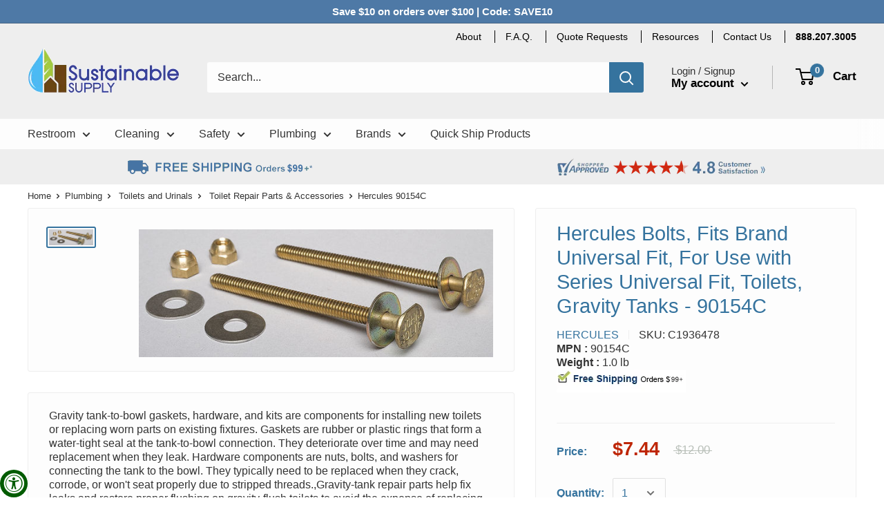

--- FILE ---
content_type: text/html; charset=utf-8
request_url: https://www.sustainablesupply.com/products/hercules-johni-bolt-xl-1-4-in-x-3-1-2-in-90154c-c1936478
body_size: 46788
content:
<!doctype html>

<html class="no-js" lang="en">
  <head>
<script type="application/vnd.locksmith+json" data-locksmith>{"version":"v254","locked":false,"initialized":true,"scope":"product","access_granted":true,"access_denied":false,"requires_customer":false,"manual_lock":false,"remote_lock":false,"has_timeout":false,"remote_rendered":null,"hide_resource":false,"hide_links_to_resource":false,"transparent":true,"locks":{"all":[],"opened":[]},"keys":[],"keys_signature":"37acd0a87ecc126f831b0c55888882fb101056f9fc4c2905cd36885ceef79611","state":{"template":"product","theme":127175983148,"product":"hercules-johni-bolt-xl-1-4-in-x-3-1-2-in-90154c-c1936478","collection":null,"page":null,"blog":null,"article":null,"app":null},"now":1768988465,"path":"\/products\/hercules-johni-bolt-xl-1-4-in-x-3-1-2-in-90154c-c1936478","locale_root_url":"\/","canonical_url":"https:\/\/www.sustainablesupply.com\/products\/hercules-johni-bolt-xl-1-4-in-x-3-1-2-in-90154c-c1936478","customer_id":null,"customer_id_signature":"37acd0a87ecc126f831b0c55888882fb101056f9fc4c2905cd36885ceef79611","cart":null}</script><script data-locksmith>!function(){undefined;!function(){var s=window.Locksmith={},e=document.querySelector('script[type="application/vnd.locksmith+json"]'),n=e&&e.innerHTML;if(s.state={},s.util={},s.loading=!1,n)try{s.state=JSON.parse(n)}catch(d){}if(document.addEventListener&&document.querySelector){var o,i,a,t=[76,79,67,75,83,77,73,84,72,49,49],c=function(){i=t.slice(0)},l="style",r=function(e){e&&27!==e.keyCode&&"click"!==e.type||(document.removeEventListener("keydown",r),document.removeEventListener("click",r),o&&document.body.removeChild(o),o=null)};c(),document.addEventListener("keyup",function(e){if(e.keyCode===i[0]){if(clearTimeout(a),i.shift(),0<i.length)return void(a=setTimeout(c,1e3));c(),r(),(o=document.createElement("div"))[l].width="50%",o[l].maxWidth="1000px",o[l].height="85%",o[l].border="1px rgba(0, 0, 0, 0.2) solid",o[l].background="rgba(255, 255, 255, 0.99)",o[l].borderRadius="4px",o[l].position="fixed",o[l].top="50%",o[l].left="50%",o[l].transform="translateY(-50%) translateX(-50%)",o[l].boxShadow="0 2px 5px rgba(0, 0, 0, 0.3), 0 0 100vh 100vw rgba(0, 0, 0, 0.5)",o[l].zIndex="2147483645";var t=document.createElement("textarea");t.value=JSON.stringify(JSON.parse(n),null,2),t[l].border="none",t[l].display="block",t[l].boxSizing="border-box",t[l].width="100%",t[l].height="100%",t[l].background="transparent",t[l].padding="22px",t[l].fontFamily="monospace",t[l].fontSize="14px",t[l].color="#333",t[l].resize="none",t[l].outline="none",t.readOnly=!0,o.appendChild(t),document.body.appendChild(o),t.addEventListener("click",function(e){e.stopImmediatePropagation()}),t.select(),document.addEventListener("keydown",r),document.addEventListener("click",r)}})}s.isEmbedded=-1!==window.location.search.indexOf("_ab=0&_fd=0&_sc=1"),s.path=s.state.path||window.location.pathname,s.basePath=s.state.locale_root_url.concat("/apps/locksmith").replace(/^\/\//,"/"),s.reloading=!1,s.util.console=window.console||{log:function(){},error:function(){}},s.util.makeUrl=function(e,t){var n,o=s.basePath+e,i=[],a=s.cache();for(n in a)i.push(n+"="+encodeURIComponent(a[n]));for(n in t)i.push(n+"="+encodeURIComponent(t[n]));return s.state.customer_id&&(i.push("customer_id="+encodeURIComponent(s.state.customer_id)),i.push("customer_id_signature="+encodeURIComponent(s.state.customer_id_signature))),o+=(-1===o.indexOf("?")?"?":"&")+i.join("&")},s._initializeCallbacks=[],s.on=function(e,t){if("initialize"!==e)throw'Locksmith.on() currently only supports the "initialize" event';s._initializeCallbacks.push(t)},s.initializeSession=function(e){if(!s.isEmbedded){var t=!1,n=!0,o=!0;(e=e||{}).silent&&(o=n=!(t=!0)),s.ping({silent:t,spinner:n,reload:o,callback:function(){s._initializeCallbacks.forEach(function(e){e()})}})}},s.cache=function(e){var t={};try{var n=function i(e){return(document.cookie.match("(^|; )"+e+"=([^;]*)")||0)[2]};t=JSON.parse(decodeURIComponent(n("locksmith-params")||"{}"))}catch(d){}if(e){for(var o in e)t[o]=e[o];document.cookie="locksmith-params=; expires=Thu, 01 Jan 1970 00:00:00 GMT; path=/",document.cookie="locksmith-params="+encodeURIComponent(JSON.stringify(t))+"; path=/"}return t},s.cache.cart=s.state.cart,s.cache.cartLastSaved=null,s.params=s.cache(),s.util.reload=function(){s.reloading=!0;try{window.location.href=window.location.href.replace(/#.*/,"")}catch(d){s.util.console.error("Preferred reload method failed",d),window.location.reload()}},s.cache.saveCart=function(e){if(!s.cache.cart||s.cache.cart===s.cache.cartLastSaved)return e?e():null;var t=s.cache.cartLastSaved;s.cache.cartLastSaved=s.cache.cart,fetch("/cart/update.js",{method:"POST",headers:{"Content-Type":"application/json",Accept:"application/json"},body:JSON.stringify({attributes:{locksmith:s.cache.cart}})}).then(function(e){if(!e.ok)throw new Error("Cart update failed: "+e.status);return e.json()}).then(function(){e&&e()})["catch"](function(e){if(s.cache.cartLastSaved=t,!s.reloading)throw e})},s.util.spinnerHTML='<style>body{background:#FFF}@keyframes spin{from{transform:rotate(0deg)}to{transform:rotate(360deg)}}#loading{display:flex;width:100%;height:50vh;color:#777;align-items:center;justify-content:center}#loading .spinner{display:block;animation:spin 600ms linear infinite;position:relative;width:50px;height:50px}#loading .spinner-ring{stroke:currentColor;stroke-dasharray:100%;stroke-width:2px;stroke-linecap:round;fill:none}</style><div id="loading"><div class="spinner"><svg width="100%" height="100%"><svg preserveAspectRatio="xMinYMin"><circle class="spinner-ring" cx="50%" cy="50%" r="45%"></circle></svg></svg></div></div>',s.util.clobberBody=function(e){document.body.innerHTML=e},s.util.clobberDocument=function(e){e.responseText&&(e=e.responseText),document.documentElement&&document.removeChild(document.documentElement);var t=document.open("text/html","replace");t.writeln(e),t.close(),setTimeout(function(){var e=t.querySelector("[autofocus]");e&&e.focus()},100)},s.util.serializeForm=function(e){if(e&&"FORM"===e.nodeName){var t,n,o={};for(t=e.elements.length-1;0<=t;t-=1)if(""!==e.elements[t].name)switch(e.elements[t].nodeName){case"INPUT":switch(e.elements[t].type){default:case"text":case"hidden":case"password":case"button":case"reset":case"submit":o[e.elements[t].name]=e.elements[t].value;break;case"checkbox":case"radio":e.elements[t].checked&&(o[e.elements[t].name]=e.elements[t].value);break;case"file":}break;case"TEXTAREA":o[e.elements[t].name]=e.elements[t].value;break;case"SELECT":switch(e.elements[t].type){case"select-one":o[e.elements[t].name]=e.elements[t].value;break;case"select-multiple":for(n=e.elements[t].options.length-1;0<=n;n-=1)e.elements[t].options[n].selected&&(o[e.elements[t].name]=e.elements[t].options[n].value)}break;case"BUTTON":switch(e.elements[t].type){case"reset":case"submit":case"button":o[e.elements[t].name]=e.elements[t].value}}return o}},s.util.on=function(e,a,s,t){t=t||document;var c="locksmith-"+e+a,n=function(e){var t=e.target,n=e.target.parentElement,o=t&&t.className&&(t.className.baseVal||t.className)||"",i=n&&n.className&&(n.className.baseVal||n.className)||"";("string"==typeof o&&-1!==o.split(/\s+/).indexOf(a)||"string"==typeof i&&-1!==i.split(/\s+/).indexOf(a))&&!e[c]&&(e[c]=!0,s(e))};t.attachEvent?t.attachEvent(e,n):t.addEventListener(e,n,!1)},s.util.enableActions=function(e){s.util.on("click","locksmith-action",function(e){e.preventDefault();var t=e.target;t.dataset.confirmWith&&!confirm(t.dataset.confirmWith)||(t.disabled=!0,t.innerText=t.dataset.disableWith,s.post("/action",t.dataset.locksmithParams,{spinner:!1,type:"text",success:function(e){(e=JSON.parse(e.responseText)).message&&alert(e.message),s.util.reload()}}))},e)},s.util.inject=function(e,t){var n=["data","locksmith","append"];if(-1!==t.indexOf(n.join("-"))){var o=document.createElement("div");o.innerHTML=t,e.appendChild(o)}else e.innerHTML=t;var i,a,s=e.querySelectorAll("script");for(a=0;a<s.length;++a){i=s[a];var c=document.createElement("script");if(i.type&&(c.type=i.type),i.src)c.src=i.src;else{var l=document.createTextNode(i.innerHTML);c.appendChild(l)}e.appendChild(c)}var r=e.querySelector("[autofocus]");r&&r.focus()},s.post=function(e,t,n){!1!==(n=n||{}).spinner&&s.util.clobberBody(s.util.spinnerHTML);var o={};n.container===document?(o.layout=1,n.success=function(e){s.util.clobberDocument(e)}):n.container&&(o.layout=0,n.success=function(e){var t=document.getElementById(n.container);s.util.inject(t,e),t.id===t.firstChild.id&&t.parentElement.replaceChild(t.firstChild,t)}),n.form_type&&(t.form_type=n.form_type),n.include_layout_classes!==undefined&&(t.include_layout_classes=n.include_layout_classes),n.lock_id!==undefined&&(t.lock_id=n.lock_id),s.loading=!0;var i=s.util.makeUrl(e,o),a="json"===n.type||"text"===n.type;fetch(i,{method:"POST",headers:{"Content-Type":"application/json",Accept:a?"application/json":"text/html"},body:JSON.stringify(t)}).then(function(e){if(!e.ok)throw new Error("Request failed: "+e.status);return e.text()}).then(function(e){var t=n.success||s.util.clobberDocument;t(a?{responseText:e}:e)})["catch"](function(e){if(!s.reloading)if("dashboard.weglot.com"!==window.location.host){if(!n.silent)throw alert("Something went wrong! Please refresh and try again."),e;console.error(e)}else console.error(e)})["finally"](function(){s.loading=!1})},s.postResource=function(e,t){e.path=s.path,e.search=window.location.search,e.state=s.state,e.passcode&&(e.passcode=e.passcode.trim()),e.email&&(e.email=e.email.trim()),e.state.cart=s.cache.cart,e.locksmith_json=s.jsonTag,e.locksmith_json_signature=s.jsonTagSignature,s.post("/resource",e,t)},s.ping=function(e){if(!s.isEmbedded){e=e||{};s.post("/ping",{path:s.path,search:window.location.search,state:s.state},{spinner:!!e.spinner,silent:"undefined"==typeof e.silent||e.silent,type:"text",success:function(e){e&&e.responseText?(e=JSON.parse(e.responseText)).messages&&0<e.messages.length&&s.showMessages(e.messages):console.error("[Locksmith] Invalid result in ping callback:",e)}})}},s.timeoutMonitor=function(){var e=s.cache.cart;s.ping({callback:function(){e!==s.cache.cart||setTimeout(function(){s.timeoutMonitor()},6e4)}})},s.showMessages=function(e){var t=document.createElement("div");t.style.position="fixed",t.style.left=0,t.style.right=0,t.style.bottom="-50px",t.style.opacity=0,t.style.background="#191919",t.style.color="#ddd",t.style.transition="bottom 0.2s, opacity 0.2s",t.style.zIndex=999999,t.innerHTML="        <style>          .locksmith-ab .locksmith-b { display: none; }          .locksmith-ab.toggled .locksmith-b { display: flex; }          .locksmith-ab.toggled .locksmith-a { display: none; }          .locksmith-flex { display: flex; flex-wrap: wrap; justify-content: space-between; align-items: center; padding: 10px 20px; }          .locksmith-message + .locksmith-message { border-top: 1px #555 solid; }          .locksmith-message a { color: inherit; font-weight: bold; }          .locksmith-message a:hover { color: inherit; opacity: 0.8; }          a.locksmith-ab-toggle { font-weight: inherit; text-decoration: underline; }          .locksmith-text { flex-grow: 1; }          .locksmith-cta { flex-grow: 0; text-align: right; }          .locksmith-cta button { transform: scale(0.8); transform-origin: left; }          .locksmith-cta > * { display: block; }          .locksmith-cta > * + * { margin-top: 10px; }          .locksmith-message a.locksmith-close { flex-grow: 0; text-decoration: none; margin-left: 15px; font-size: 30px; font-family: monospace; display: block; padding: 2px 10px; }                    @media screen and (max-width: 600px) {            .locksmith-wide-only { display: none !important; }            .locksmith-flex { padding: 0 15px; }            .locksmith-flex > * { margin-top: 5px; margin-bottom: 5px; }            .locksmith-cta { text-align: left; }          }                    @media screen and (min-width: 601px) {            .locksmith-narrow-only { display: none !important; }          }        </style>      "+e.map(function(e){return'<div class="locksmith-message">'+e+"</div>"}).join(""),document.body.appendChild(t),document.body.style.position="relative",document.body.parentElement.style.paddingBottom=t.offsetHeight+"px",setTimeout(function(){t.style.bottom=0,t.style.opacity=1},50),s.util.on("click","locksmith-ab-toggle",function(e){e.preventDefault();for(var t=e.target.parentElement;-1===t.className.split(" ").indexOf("locksmith-ab");)t=t.parentElement;-1!==t.className.split(" ").indexOf("toggled")?t.className=t.className.replace("toggled",""):t.className=t.className+" toggled"}),s.util.enableActions(t)}}()}();</script>
      <script data-locksmith>Locksmith.cache.cart=null</script>

  <script data-locksmith>Locksmith.jsonTag="{\"version\":\"v254\",\"locked\":false,\"initialized\":true,\"scope\":\"product\",\"access_granted\":true,\"access_denied\":false,\"requires_customer\":false,\"manual_lock\":false,\"remote_lock\":false,\"has_timeout\":false,\"remote_rendered\":null,\"hide_resource\":false,\"hide_links_to_resource\":false,\"transparent\":true,\"locks\":{\"all\":[],\"opened\":[]},\"keys\":[],\"keys_signature\":\"37acd0a87ecc126f831b0c55888882fb101056f9fc4c2905cd36885ceef79611\",\"state\":{\"template\":\"product\",\"theme\":127175983148,\"product\":\"hercules-johni-bolt-xl-1-4-in-x-3-1-2-in-90154c-c1936478\",\"collection\":null,\"page\":null,\"blog\":null,\"article\":null,\"app\":null},\"now\":1768988465,\"path\":\"\\\/products\\\/hercules-johni-bolt-xl-1-4-in-x-3-1-2-in-90154c-c1936478\",\"locale_root_url\":\"\\\/\",\"canonical_url\":\"https:\\\/\\\/www.sustainablesupply.com\\\/products\\\/hercules-johni-bolt-xl-1-4-in-x-3-1-2-in-90154c-c1936478\",\"customer_id\":null,\"customer_id_signature\":\"37acd0a87ecc126f831b0c55888882fb101056f9fc4c2905cd36885ceef79611\",\"cart\":null}";Locksmith.jsonTagSignature="4474e11d42aba43916bfd7cd87c16e70c70d77b516b6f4a9b6f7de7b96f6b891"</script>


    <!-- Google Tag Manager -->
    <script type="text/lazyload">
    (function(w,d,s,l,i){w[l]=w[l]||[];w[l].push({"gtm.start":
      new Date().getTime(),event:"gtm.js"});var f=d.getElementsByTagName(s)[0],
      j=d.createElement(s),dl=l!="dataLayer"?"&l="+l:"";j.async=true;j.src=
      "https://www.googletagmanager.com/gtm.js?id="+i+dl;f.parentNode.insertBefore(j,f);
    })(window,document,"script","dataLayer","GTM-5J9WMLC");
    </script>
    <!-- End Google Tag Manager -->
    <script>
    window.dataLayer = window.dataLayer || [];
    </script>

    





<!-- Global site tag (gtag.js) - Google Ads: 1049566065 -->
<script async data-src="https://www.googletagmanager.com/gtag/js?id=AW-1049566065"></script>
<script>
  window.dataLayer = window.dataLayer || [];
  function gtag(){dataLayer.push(arguments);}
  gtag('js', new Date());

  gtag('config', 'AW-1049566065');
</script>
    


    <meta name="google-site-verification" content="1Gz2iqGFVeOMmxg5WCHxlYHcACG820lgEo36CWZN_u0" />

    <meta charset="utf-8"> 
    <meta http-equiv="X-UA-Compatible" content="IE=edge,chrome=1">
    <meta name="viewport" content="width=device-width, initial-scale=1.0, height=device-height, minimum-scale=1.0, maximum-scale=1.0">
    <meta name="theme-color" content="#35739e"><title>Hercules Solid Brass Bolts, Brass, For Use With Most Toilets - 90154C | Toilets and Urinals | SustainableSupply.com
</title><meta name="description" content="Save on Hercules Johni-Bolt XL 1/4 In x 3 1/2 In - 90154C, 5NRX2, Toilet Repair Parts, Toilets and Urinals and 1 Million industrial supplies at SustainableSupply.com. Fast Free Shipping on orders $75+">
<link rel="canonical" href="https://www.sustainablesupply.com/products/hercules-johni-bolt-xl-1-4-in-x-3-1-2-in-90154c-c1936478"><link rel="shortcut icon" href="//www.sustainablesupply.com/cdn/shop/files/ssc-favicon32_23a069ad-aa05-4f85-9f71-403b0f54a41a_32x32.png?v=1613760513" type="image/png"><link rel="preload" as="style" href="//www.sustainablesupply.com/cdn/shop/t/39/assets/theme.scss.css?v=137010744788163876831759332433">
    
    <style>
  div#isp_search_result_page_container {
    max-width: 1590px !important;
    margin-left: auto !important;
    margin-right: auto !important;
    display: block !important;
  }
</style>

    <meta property="og:type" content="product">
<meta property="og:title" content="Hercules Bolts, Fits Brand Universal Fit, For Use with Series Universal Fit, Toilets, Gravity Tanks - 90154C">
<meta property="og:image" content="http://www.sustainablesupply.com/cdn/shop/products/5NRX2_AS01_1024x.jpg?v=1601792383">
<meta property="og:image:secure_url" content="https://www.sustainablesupply.com/cdn/shop/products/5NRX2_AS01_1024x.jpg?v=1601792383">
<meta property="product:price:amount" content="7.44">
  <meta property="product:price:currency" content="USD"><meta property="og:description" content="Save on Hercules Johni-Bolt XL 1/4 In x 3 1/2 In - 90154C, 5NRX2, Toilet Repair Parts, Toilets and Urinals and 1 Million industrial supplies at SustainableSupply.com. Fast Free Shipping on orders $75+">
<meta property="og:url" content="https://www.sustainablesupply.com/products/hercules-johni-bolt-xl-1-4-in-x-3-1-2-in-90154c-c1936478">
<meta property="og:site_name" content="Sustainable Supply"><script type="text/javascript">const observer = new MutationObserver(e => { e.forEach(({ addedNodes: e }) => { e.forEach(e => { 1 === e.nodeType && "SCRIPT" === e.tagName && (e.innerHTML.includes("asyncLoad") && (e.innerHTML = e.innerHTML.replace("if(window.attachEvent)", "document.addEventListener('asyncLazyLoad',function(event){asyncLoad();});if(window.attachEvent)").replaceAll(", asyncLoad", ", function(){}")), e.innerHTML.includes("PreviewBarInjector") && (e.innerHTML = e.innerHTML.replace("DOMContentLoaded", "asyncLazyLoad")), (e.className == 'analytics') && (e.type = 'text/lazyload'),(e.src.includes("assets/storefront/features")||e.src.includes("assets/shopify_pay")||e.src.includes("connect.facebook.net"))&&(e.setAttribute("data-src", e.src), e.removeAttribute("src")))})})});observer.observe(document.documentElement,{childList:!0,subtree:!0})</script><script src="https://cdn.shopify.com/s/files/1/0574/0809/4268/t/1/assets/eventhandler.js"></script><script src="//cdn.shopify.com/s/files/1/0644/2975/2553/t/2/assets/globo_cart.js" type="text/javascript"></script>
<meta name="twitter:card" content="summary"><meta name="twitter:title" content="Hercules Bolts, Fits Brand Universal Fit, For Use with Series Universal Fit, Toilets, Gravity Tanks - 90154C">
<meta name="twitter:description" content="Gravity tank-to-bowl gaskets, hardware, and kits are components for installing new toilets or replacing worn parts on existing fixtures. Gaskets are rubber or plastic rings that form a water-tight seal at the tank-to-bowl connection. They deteriorate over time and may need replacement when they leak. Hardware components are nuts, bolts, and washers for connecting the tank to the bowl. They typically need to be replaced when they crack, corrode, or won&#39;t seat properly due to stripped threads.,Gravity-tank repair parts help fix leaks and restore proper flushing on gravity-flush toilets to avoid the expense of replacing the entire toilet. These toilet tank parts are used to replace broken or worn parts on gravity-fed tanks commonly found in homes, multifamily residences, hotel rooms, and other low-traffic settings (20 to 30 flushes per day). Signs that a toilet tank needs repair include leaking,">
<meta name="twitter:image" content="https://www.sustainablesupply.com/cdn/shop/products/5NRX2_AS01_600x600_crop_center.jpg?v=1601792383">

<link rel="preconnect" href="//fonts.shopifycdn.com">
    <link rel="dns-prefetch" href="//productreviews.shopifycdn.com">
    <link rel="dns-prefetch" href="//maps.googleapis.com">
    <link rel="dns-prefetch" href="//maps.gstatic.com">
    <script src="//ajax.googleapis.com/ajax/libs/jquery/1.7.1/jquery.min.js">  </script>
  
    


  
  

  <script>
    window.MeteorMenu = window.MeteorMenu || {};

    MeteorMenu.startedLoadingAt = Date.now();

    // Promise polyfill https://github.com/stefanpenner/es6-promise
    !function(t,e){"object"==typeof exports&&"undefined"!=typeof module?module.exports=e():"function"==typeof define&&define.amd?define(e):t.ES6Promise=e()}(this,function(){"use strict";function t(t){var e=typeof t;return null!==t&&("object"===e||"function"===e)}function e(t){return"function"==typeof t}function n(t){B=t}function r(t){G=t}function o(){return function(){return process.nextTick(a)}}function i(){return"undefined"!=typeof z?function(){z(a)}:c()}function s(){var t=0,e=new J(a),n=document.createTextNode("");return e.observe(n,{characterData:!0}),function(){n.data=t=++t%2}}function u(){var t=new MessageChannel;return t.port1.onmessage=a,function(){return t.port2.postMessage(0)}}function c(){var t=setTimeout;return function(){return t(a,1)}}function a(){for(var t=0;t<W;t+=2){var e=V[t],n=V[t+1];e(n),V[t]=void 0,V[t+1]=void 0}W=0}function f(){try{var t=Function("return this")().require("vertx");return z=t.runOnLoop||t.runOnContext,i()}catch(e){return c()}}function l(t,e){var n=this,r=new this.constructor(p);void 0===r[Z]&&O(r);var o=n._state;if(o){var i=arguments[o-1];G(function(){return P(o,r,i,n._result)})}else E(n,r,t,e);return r}function h(t){var e=this;if(t&&"object"==typeof t&&t.constructor===e)return t;var n=new e(p);return g(n,t),n}function p(){}function v(){return new TypeError("You cannot resolve a promise with itself")}function d(){return new TypeError("A promises callback cannot return that same promise.")}function _(t){try{return t.then}catch(e){return nt.error=e,nt}}function y(t,e,n,r){try{t.call(e,n,r)}catch(o){return o}}function m(t,e,n){G(function(t){var r=!1,o=y(n,e,function(n){r||(r=!0,e!==n?g(t,n):S(t,n))},function(e){r||(r=!0,j(t,e))},"Settle: "+(t._label||" unknown promise"));!r&&o&&(r=!0,j(t,o))},t)}function b(t,e){e._state===tt?S(t,e._result):e._state===et?j(t,e._result):E(e,void 0,function(e){return g(t,e)},function(e){return j(t,e)})}function w(t,n,r){n.constructor===t.constructor&&r===l&&n.constructor.resolve===h?b(t,n):r===nt?(j(t,nt.error),nt.error=null):void 0===r?S(t,n):e(r)?m(t,n,r):S(t,n)}function g(e,n){e===n?j(e,v()):t(n)?w(e,n,_(n)):S(e,n)}function A(t){t._onerror&&t._onerror(t._result),T(t)}function S(t,e){t._state===$&&(t._result=e,t._state=tt,0!==t._subscribers.length&&G(T,t))}function j(t,e){t._state===$&&(t._state=et,t._result=e,G(A,t))}function E(t,e,n,r){var o=t._subscribers,i=o.length;t._onerror=null,o[i]=e,o[i+tt]=n,o[i+et]=r,0===i&&t._state&&G(T,t)}function T(t){var e=t._subscribers,n=t._state;if(0!==e.length){for(var r=void 0,o=void 0,i=t._result,s=0;s<e.length;s+=3)r=e[s],o=e[s+n],r?P(n,r,o,i):o(i);t._subscribers.length=0}}function M(t,e){try{return t(e)}catch(n){return nt.error=n,nt}}function P(t,n,r,o){var i=e(r),s=void 0,u=void 0,c=void 0,a=void 0;if(i){if(s=M(r,o),s===nt?(a=!0,u=s.error,s.error=null):c=!0,n===s)return void j(n,d())}else s=o,c=!0;n._state!==$||(i&&c?g(n,s):a?j(n,u):t===tt?S(n,s):t===et&&j(n,s))}function x(t,e){try{e(function(e){g(t,e)},function(e){j(t,e)})}catch(n){j(t,n)}}function C(){return rt++}function O(t){t[Z]=rt++,t._state=void 0,t._result=void 0,t._subscribers=[]}function k(){return new Error("Array Methods must be provided an Array")}function F(t){return new ot(this,t).promise}function Y(t){var e=this;return new e(U(t)?function(n,r){for(var o=t.length,i=0;i<o;i++)e.resolve(t[i]).then(n,r)}:function(t,e){return e(new TypeError("You must pass an array to race."))})}function q(t){var e=this,n=new e(p);return j(n,t),n}function D(){throw new TypeError("You must pass a resolver function as the first argument to the promise constructor")}function K(){throw new TypeError("Failed to construct 'Promise': Please use the 'new' operator, this object constructor cannot be called as a function.")}function L(){var t=void 0;if("undefined"!=typeof global)t=global;else if("undefined"!=typeof self)t=self;else try{t=Function("return this")()}catch(e){throw new Error("polyfill failed because global object is unavailable in this environment")}var n=t.Promise;if(n){var r=null;try{r=Object.prototype.toString.call(n.resolve())}catch(e){}if("[object Promise]"===r&&!n.cast)return}t.Promise=it}var N=void 0;N=Array.isArray?Array.isArray:function(t){return"[object Array]"===Object.prototype.toString.call(t)};var U=N,W=0,z=void 0,B=void 0,G=function(t,e){V[W]=t,V[W+1]=e,W+=2,2===W&&(B?B(a):X())},H="undefined"!=typeof window?window:void 0,I=H||{},J=I.MutationObserver||I.WebKitMutationObserver,Q="undefined"==typeof self&&"undefined"!=typeof process&&"[object process]"==={}.toString.call(process),R="undefined"!=typeof Uint8ClampedArray&&"undefined"!=typeof importScripts&&"undefined"!=typeof MessageChannel,V=new Array(1e3),X=void 0;X=Q?o():J?s():R?u():void 0===H&&"function"==typeof require?f():c();var Z=Math.random().toString(36).substring(2),$=void 0,tt=1,et=2,nt={error:null},rt=0,ot=function(){function t(t,e){this._instanceConstructor=t,this.promise=new t(p),this.promise[Z]||O(this.promise),U(e)?(this.length=e.length,this._remaining=e.length,this._result=new Array(this.length),0===this.length?S(this.promise,this._result):(this.length=this.length||0,this._enumerate(e),0===this._remaining&&S(this.promise,this._result))):j(this.promise,k())}return t.prototype._enumerate=function(t){for(var e=0;this._state===$&&e<t.length;e++)this._eachEntry(t[e],e)},t.prototype._eachEntry=function(t,e){var n=this._instanceConstructor,r=n.resolve;if(r===h){var o=_(t);if(o===l&&t._state!==$)this._settledAt(t._state,e,t._result);else if("function"!=typeof o)this._remaining--,this._result[e]=t;else if(n===it){var i=new n(p);w(i,t,o),this._willSettleAt(i,e)}else this._willSettleAt(new n(function(e){return e(t)}),e)}else this._willSettleAt(r(t),e)},t.prototype._settledAt=function(t,e,n){var r=this.promise;r._state===$&&(this._remaining--,t===et?j(r,n):this._result[e]=n),0===this._remaining&&S(r,this._result)},t.prototype._willSettleAt=function(t,e){var n=this;E(t,void 0,function(t){return n._settledAt(tt,e,t)},function(t){return n._settledAt(et,e,t)})},t}(),it=function(){function t(e){this[Z]=C(),this._result=this._state=void 0,this._subscribers=[],p!==e&&("function"!=typeof e&&D(),this instanceof t?x(this,e):K())}return t.prototype["catch"]=function(t){return this.then(null,t)},t.prototype["finally"]=function(t){var n=this,r=n.constructor;return e(t)?n.then(function(e){return r.resolve(t()).then(function(){return e})},function(e){return r.resolve(t()).then(function(){throw e})}):n.then(t,t)},t}();return it.prototype.then=l,it.all=F,it.race=Y,it.resolve=h,it.reject=q,it._setScheduler=n,it._setAsap=r,it._asap=G,it.polyfill=L,it.Promise=it,it.polyfill(),it});

    // Fetch polyfill https://github.com/developit/unfetch
    self.fetch||(self.fetch=function(e,n){return n=n||{},new Promise(function(t,s){var r=new XMLHttpRequest,o=[],u=[],i={},a=function(){return{ok:2==(r.status/100|0),statusText:r.statusText,status:r.status,url:r.responseURL,text:function(){return Promise.resolve(r.responseText)},json:function(){return Promise.resolve(JSON.parse(r.responseText))},blob:function(){return Promise.resolve(new Blob([r.response]))},clone:a,headers:{keys:function(){return o},entries:function(){return u},get:function(e){return i[e.toLowerCase()]},has:function(e){return e.toLowerCase()in i}}}};for(var c in r.open(n.method||"get",e,!0),r.onload=function(){r.getAllResponseHeaders().replace(/^(.*?):[^\S\n]*([\s\S]*?)$/gm,function(e,n,t){o.push(n=n.toLowerCase()),u.push([n,t]),i[n]=i[n]?i[n]+","+t:t}),t(a())},r.onerror=s,r.withCredentials="include"==n.credentials,n.headers)r.setRequestHeader(c,n.headers[c]);r.send(n.body||null)})});

  
    MeteorMenu.loadData=function(){function e(){return new Promise(function(e){var t=document.createElement("link");t.rel="stylesheet",t.href="//www.sustainablesupply.com/cdn/shop/t/39/assets/meteor-menu.css?v=92710042867692501381696705646",t.onload=function(){e()},document.head.appendChild(t)})}function t(){window.performance&&1==window.performance.navigation.type?sessionStorage.removeItem(i):window.performance||sessionStorage.removeItem(i)}function n(){return t(),new Promise(function(e,t){function n(t){return MeteorMenu.data=t,e()}var s=r();if(s)return n(s);fetch(a,{credentials:"include"}).then(function(e){return e.text()}).then(function(e){const t=document.createElement("html");t.innerHTML=e;const r=t.querySelector("script#meteor-menu-data");if(!r)throw new Error("[Meteor Mega Menus] Could not find script#meteor-menu-data in async menu data endpoint");const a=JSON.parse(r.textContent);o(a),sessionStorage.setItem(i,JSON.stringify(a)),n(a)})["catch"](function(e){t(e)})})}function r(){var e=sessionStorage.getItem(i);if(e)try{return JSON.parse(e)}catch(t){console.warn("Meteor Mega Menus: Malformed cached menu data, expected a JSON string but instead got:",e),console.warn("If you are seeing this error, please get in touch with us at support@heliumdev.com"),sessionStorage.removeItem(i)}}function o(e){var t=[],n={linklists:function(e){if(!(e instanceof Object))return"linklists must be an Object"}};for(var r in n){var o=e[r],a=n[r](o);a&&t.push({key:r,error:a,value:o})}if(t.length>0)throw console.error("Meteor Mega Menus: Invalid keys detected in menu data",t),new Error("Malformed menu data")}var a="/products?view=meteor&timestamp="+Date.now(),i="meteor:menu_data",s=[e(),n()];Promise.all(s).then(function(){MeteorMenu.loaded=!0,MeteorMenu.dataReady&&MeteorMenu.dataReady()})["catch"](function(e){throw console.error("Meteor Mega Menus: Encountered an error while attempting to fetchMenuData from '"+a+"'"),new Error(e)})},MeteorMenu.loadData();
  

  </script>

  <script type="text/javascript" src="//www.sustainablesupply.com/cdn/shop/t/39/assets/meteor-menu.js?v=165128778905851105411696705647" async></script>


    <script>window.performance && window.performance.mark && window.performance.mark('shopify.content_for_header.start');</script><meta name="google-site-verification" content="1Gz2iqGFVeOMmxg5WCHxlYHcACG820lgEo36CWZN_u0">
<meta id="shopify-digital-wallet" name="shopify-digital-wallet" content="/33299922988/digital_wallets/dialog">
<meta name="shopify-checkout-api-token" content="08ab57b78cceb59a6d641cf087816874">
<meta id="in-context-paypal-metadata" data-shop-id="33299922988" data-venmo-supported="true" data-environment="production" data-locale="en_US" data-paypal-v4="true" data-currency="USD">
<link rel="alternate" type="application/json+oembed" href="https://www.sustainablesupply.com/products/hercules-johni-bolt-xl-1-4-in-x-3-1-2-in-90154c-c1936478.oembed">
<script async="async" src="/checkouts/internal/preloads.js?locale=en-US"></script>
<link rel="preconnect" href="https://shop.app" crossorigin="anonymous">
<script async="async" src="https://shop.app/checkouts/internal/preloads.js?locale=en-US&shop_id=33299922988" crossorigin="anonymous"></script>
<script id="apple-pay-shop-capabilities" type="application/json">{"shopId":33299922988,"countryCode":"US","currencyCode":"USD","merchantCapabilities":["supports3DS"],"merchantId":"gid:\/\/shopify\/Shop\/33299922988","merchantName":"Sustainable Supply","requiredBillingContactFields":["postalAddress","email","phone"],"requiredShippingContactFields":["postalAddress","email","phone"],"shippingType":"shipping","supportedNetworks":["visa","masterCard","amex","discover","elo","jcb"],"total":{"type":"pending","label":"Sustainable Supply","amount":"1.00"},"shopifyPaymentsEnabled":true,"supportsSubscriptions":true}</script>
<script id="shopify-features" type="application/json">{"accessToken":"08ab57b78cceb59a6d641cf087816874","betas":["rich-media-storefront-analytics"],"domain":"www.sustainablesupply.com","predictiveSearch":true,"shopId":33299922988,"locale":"en"}</script>
<script>var Shopify = Shopify || {};
Shopify.shop = "sustainablesupplyco.myshopify.com";
Shopify.locale = "en";
Shopify.currency = {"active":"USD","rate":"1.0"};
Shopify.country = "US";
Shopify.theme = {"name":"Copy of Fast Simon Design \/\/\/\/🚀","id":127175983148,"schema_name":"Warehouse","schema_version":"1.4.7","theme_store_id":null,"role":"main"};
Shopify.theme.handle = "null";
Shopify.theme.style = {"id":null,"handle":null};
Shopify.cdnHost = "www.sustainablesupply.com/cdn";
Shopify.routes = Shopify.routes || {};
Shopify.routes.root = "/";</script>
<script type="module">!function(o){(o.Shopify=o.Shopify||{}).modules=!0}(window);</script>
<script>!function(o){function n(){var o=[];function n(){o.push(Array.prototype.slice.apply(arguments))}return n.q=o,n}var t=o.Shopify=o.Shopify||{};t.loadFeatures=n(),t.autoloadFeatures=n()}(window);</script>
<script>
  window.ShopifyPay = window.ShopifyPay || {};
  window.ShopifyPay.apiHost = "shop.app\/pay";
  window.ShopifyPay.redirectState = null;
</script>
<script id="shop-js-analytics" type="application/json">{"pageType":"product"}</script>
<script defer="defer" async type="module" src="//www.sustainablesupply.com/cdn/shopifycloud/shop-js/modules/v2/client.init-shop-cart-sync_BdyHc3Nr.en.esm.js"></script>
<script defer="defer" async type="module" src="//www.sustainablesupply.com/cdn/shopifycloud/shop-js/modules/v2/chunk.common_Daul8nwZ.esm.js"></script>
<script type="module">
  await import("//www.sustainablesupply.com/cdn/shopifycloud/shop-js/modules/v2/client.init-shop-cart-sync_BdyHc3Nr.en.esm.js");
await import("//www.sustainablesupply.com/cdn/shopifycloud/shop-js/modules/v2/chunk.common_Daul8nwZ.esm.js");

  window.Shopify.SignInWithShop?.initShopCartSync?.({"fedCMEnabled":true,"windoidEnabled":true});

</script>
<script>
  window.Shopify = window.Shopify || {};
  if (!window.Shopify.featureAssets) window.Shopify.featureAssets = {};
  window.Shopify.featureAssets['shop-js'] = {"shop-cart-sync":["modules/v2/client.shop-cart-sync_QYOiDySF.en.esm.js","modules/v2/chunk.common_Daul8nwZ.esm.js"],"init-fed-cm":["modules/v2/client.init-fed-cm_DchLp9rc.en.esm.js","modules/v2/chunk.common_Daul8nwZ.esm.js"],"shop-button":["modules/v2/client.shop-button_OV7bAJc5.en.esm.js","modules/v2/chunk.common_Daul8nwZ.esm.js"],"init-windoid":["modules/v2/client.init-windoid_DwxFKQ8e.en.esm.js","modules/v2/chunk.common_Daul8nwZ.esm.js"],"shop-cash-offers":["modules/v2/client.shop-cash-offers_DWtL6Bq3.en.esm.js","modules/v2/chunk.common_Daul8nwZ.esm.js","modules/v2/chunk.modal_CQq8HTM6.esm.js"],"shop-toast-manager":["modules/v2/client.shop-toast-manager_CX9r1SjA.en.esm.js","modules/v2/chunk.common_Daul8nwZ.esm.js"],"init-shop-email-lookup-coordinator":["modules/v2/client.init-shop-email-lookup-coordinator_UhKnw74l.en.esm.js","modules/v2/chunk.common_Daul8nwZ.esm.js"],"pay-button":["modules/v2/client.pay-button_DzxNnLDY.en.esm.js","modules/v2/chunk.common_Daul8nwZ.esm.js"],"avatar":["modules/v2/client.avatar_BTnouDA3.en.esm.js"],"init-shop-cart-sync":["modules/v2/client.init-shop-cart-sync_BdyHc3Nr.en.esm.js","modules/v2/chunk.common_Daul8nwZ.esm.js"],"shop-login-button":["modules/v2/client.shop-login-button_D8B466_1.en.esm.js","modules/v2/chunk.common_Daul8nwZ.esm.js","modules/v2/chunk.modal_CQq8HTM6.esm.js"],"init-customer-accounts-sign-up":["modules/v2/client.init-customer-accounts-sign-up_C8fpPm4i.en.esm.js","modules/v2/client.shop-login-button_D8B466_1.en.esm.js","modules/v2/chunk.common_Daul8nwZ.esm.js","modules/v2/chunk.modal_CQq8HTM6.esm.js"],"init-shop-for-new-customer-accounts":["modules/v2/client.init-shop-for-new-customer-accounts_CVTO0Ztu.en.esm.js","modules/v2/client.shop-login-button_D8B466_1.en.esm.js","modules/v2/chunk.common_Daul8nwZ.esm.js","modules/v2/chunk.modal_CQq8HTM6.esm.js"],"init-customer-accounts":["modules/v2/client.init-customer-accounts_dRgKMfrE.en.esm.js","modules/v2/client.shop-login-button_D8B466_1.en.esm.js","modules/v2/chunk.common_Daul8nwZ.esm.js","modules/v2/chunk.modal_CQq8HTM6.esm.js"],"shop-follow-button":["modules/v2/client.shop-follow-button_CkZpjEct.en.esm.js","modules/v2/chunk.common_Daul8nwZ.esm.js","modules/v2/chunk.modal_CQq8HTM6.esm.js"],"lead-capture":["modules/v2/client.lead-capture_BntHBhfp.en.esm.js","modules/v2/chunk.common_Daul8nwZ.esm.js","modules/v2/chunk.modal_CQq8HTM6.esm.js"],"checkout-modal":["modules/v2/client.checkout-modal_CfxcYbTm.en.esm.js","modules/v2/chunk.common_Daul8nwZ.esm.js","modules/v2/chunk.modal_CQq8HTM6.esm.js"],"shop-login":["modules/v2/client.shop-login_Da4GZ2H6.en.esm.js","modules/v2/chunk.common_Daul8nwZ.esm.js","modules/v2/chunk.modal_CQq8HTM6.esm.js"],"payment-terms":["modules/v2/client.payment-terms_MV4M3zvL.en.esm.js","modules/v2/chunk.common_Daul8nwZ.esm.js","modules/v2/chunk.modal_CQq8HTM6.esm.js"]};
</script>
<script>(function() {
  var isLoaded = false;
  function asyncLoad() {
    if (isLoaded) return;
    isLoaded = true;
    var urls = ["https:\/\/formbuilder.hulkapps.com\/skeletopapp.js?shop=sustainablesupplyco.myshopify.com","https:\/\/cdn.shopify.com\/s\/files\/1\/0332\/9992\/2988\/t\/18\/assets\/verify-meteor-menu.js?meteor_tier=premium\u0026shop=sustainablesupplyco.myshopify.com","https:\/\/assets.loopclub.io\/recommendations\/storefront\/js\/recommendationkit.bundle.js?shop=sustainablesupplyco.myshopify.com","https:\/\/schemaplusfiles.s3.amazonaws.com\/loader.min.js?shop=sustainablesupplyco.myshopify.com","https:\/\/accessibly.app\/public\/widget\/run.js?shop=sustainablesupplyco.myshopify.com","https:\/\/accessibly.app\/public\/widget\/run.js?shop=sustainablesupplyco.myshopify.com","https:\/\/shopify.livechatinc.com\/api\/v2\/script\/438e35f2-0ff6-465a-b97a-fad473f8da23\/widget.js?shop=sustainablesupplyco.myshopify.com","\/\/cdn.shopify.com\/proxy\/7b50a0745c7c721f738ce473653c0a88b6a56b2793204dd6bac600843a471f5a\/bingshoppingtool-t2app-prod.trafficmanager.net\/uet\/tracking_script?shop=sustainablesupplyco.myshopify.com\u0026sp-cache-control=cHVibGljLCBtYXgtYWdlPTkwMA","https:\/\/shopify.instantsearchplus.com\/js\/loader.js?v=2\u0026mode=shopify\u0026UUID=b0255dd9-b82a-4601-92b5-19cac9e6f571\u0026store=33299922988\u0026shop=sustainablesupplyco.myshopify.com","\/\/cool-image-magnifier.product-image-zoom.com\/js\/core\/main.min.js?timestamp=1697234169\u0026shop=sustainablesupplyco.myshopify.com","https:\/\/static.klaviyo.com\/onsite\/js\/RFVpvZ\/klaviyo.js?company_id=RFVpvZ\u0026shop=sustainablesupplyco.myshopify.com","https:\/\/cdn.hextom.com\/js\/quickannouncementbar.js?shop=sustainablesupplyco.myshopify.com"];
    for (var i = 0; i < urls.length; i++) {
      var s = document.createElement('script');
      s.type = 'text/javascript';
      s.async = true;
      s.src = urls[i];
      var x = document.getElementsByTagName('script')[0];
      x.parentNode.insertBefore(s, x);
    }
  };
  if(window.attachEvent) {
    window.attachEvent('onload', asyncLoad);
  } else {
    window.addEventListener('load', asyncLoad, false);
  }
})();</script>
<script id="__st">var __st={"a":33299922988,"offset":-25200,"reqid":"d99e5b00-128a-44b6-96bf-fc7738b9a996-1768988464","pageurl":"www.sustainablesupply.com\/products\/hercules-johni-bolt-xl-1-4-in-x-3-1-2-in-90154c-c1936478","u":"866f1d1366df","p":"product","rtyp":"product","rid":5379056926764};</script>
<script>window.ShopifyPaypalV4VisibilityTracking = true;</script>
<script id="captcha-bootstrap">!function(){'use strict';const t='contact',e='account',n='new_comment',o=[[t,t],['blogs',n],['comments',n],[t,'customer']],c=[[e,'customer_login'],[e,'guest_login'],[e,'recover_customer_password'],[e,'create_customer']],r=t=>t.map((([t,e])=>`form[action*='/${t}']:not([data-nocaptcha='true']) input[name='form_type'][value='${e}']`)).join(','),a=t=>()=>t?[...document.querySelectorAll(t)].map((t=>t.form)):[];function s(){const t=[...o],e=r(t);return a(e)}const i='password',u='form_key',d=['recaptcha-v3-token','g-recaptcha-response','h-captcha-response',i],f=()=>{try{return window.sessionStorage}catch{return}},m='__shopify_v',_=t=>t.elements[u];function p(t,e,n=!1){try{const o=window.sessionStorage,c=JSON.parse(o.getItem(e)),{data:r}=function(t){const{data:e,action:n}=t;return t[m]||n?{data:e,action:n}:{data:t,action:n}}(c);for(const[e,n]of Object.entries(r))t.elements[e]&&(t.elements[e].value=n);n&&o.removeItem(e)}catch(o){console.error('form repopulation failed',{error:o})}}const l='form_type',E='cptcha';function T(t){t.dataset[E]=!0}const w=window,h=w.document,L='Shopify',v='ce_forms',y='captcha';let A=!1;((t,e)=>{const n=(g='f06e6c50-85a8-45c8-87d0-21a2b65856fe',I='https://cdn.shopify.com/shopifycloud/storefront-forms-hcaptcha/ce_storefront_forms_captcha_hcaptcha.v1.5.2.iife.js',D={infoText:'Protected by hCaptcha',privacyText:'Privacy',termsText:'Terms'},(t,e,n)=>{const o=w[L][v],c=o.bindForm;if(c)return c(t,g,e,D).then(n);var r;o.q.push([[t,g,e,D],n]),r=I,A||(h.body.append(Object.assign(h.createElement('script'),{id:'captcha-provider',async:!0,src:r})),A=!0)});var g,I,D;w[L]=w[L]||{},w[L][v]=w[L][v]||{},w[L][v].q=[],w[L][y]=w[L][y]||{},w[L][y].protect=function(t,e){n(t,void 0,e),T(t)},Object.freeze(w[L][y]),function(t,e,n,w,h,L){const[v,y,A,g]=function(t,e,n){const i=e?o:[],u=t?c:[],d=[...i,...u],f=r(d),m=r(i),_=r(d.filter((([t,e])=>n.includes(e))));return[a(f),a(m),a(_),s()]}(w,h,L),I=t=>{const e=t.target;return e instanceof HTMLFormElement?e:e&&e.form},D=t=>v().includes(t);t.addEventListener('submit',(t=>{const e=I(t);if(!e)return;const n=D(e)&&!e.dataset.hcaptchaBound&&!e.dataset.recaptchaBound,o=_(e),c=g().includes(e)&&(!o||!o.value);(n||c)&&t.preventDefault(),c&&!n&&(function(t){try{if(!f())return;!function(t){const e=f();if(!e)return;const n=_(t);if(!n)return;const o=n.value;o&&e.removeItem(o)}(t);const e=Array.from(Array(32),(()=>Math.random().toString(36)[2])).join('');!function(t,e){_(t)||t.append(Object.assign(document.createElement('input'),{type:'hidden',name:u})),t.elements[u].value=e}(t,e),function(t,e){const n=f();if(!n)return;const o=[...t.querySelectorAll(`input[type='${i}']`)].map((({name:t})=>t)),c=[...d,...o],r={};for(const[a,s]of new FormData(t).entries())c.includes(a)||(r[a]=s);n.setItem(e,JSON.stringify({[m]:1,action:t.action,data:r}))}(t,e)}catch(e){console.error('failed to persist form',e)}}(e),e.submit())}));const S=(t,e)=>{t&&!t.dataset[E]&&(n(t,e.some((e=>e===t))),T(t))};for(const o of['focusin','change'])t.addEventListener(o,(t=>{const e=I(t);D(e)&&S(e,y())}));const B=e.get('form_key'),M=e.get(l),P=B&&M;t.addEventListener('DOMContentLoaded',(()=>{const t=y();if(P)for(const e of t)e.elements[l].value===M&&p(e,B);[...new Set([...A(),...v().filter((t=>'true'===t.dataset.shopifyCaptcha))])].forEach((e=>S(e,t)))}))}(h,new URLSearchParams(w.location.search),n,t,e,['guest_login'])})(!0,!0)}();</script>
<script integrity="sha256-4kQ18oKyAcykRKYeNunJcIwy7WH5gtpwJnB7kiuLZ1E=" data-source-attribution="shopify.loadfeatures" defer="defer" src="//www.sustainablesupply.com/cdn/shopifycloud/storefront/assets/storefront/load_feature-a0a9edcb.js" crossorigin="anonymous"></script>
<script crossorigin="anonymous" defer="defer" src="//www.sustainablesupply.com/cdn/shopifycloud/storefront/assets/shopify_pay/storefront-65b4c6d7.js?v=20250812"></script>
<script data-source-attribution="shopify.dynamic_checkout.dynamic.init">var Shopify=Shopify||{};Shopify.PaymentButton=Shopify.PaymentButton||{isStorefrontPortableWallets:!0,init:function(){window.Shopify.PaymentButton.init=function(){};var t=document.createElement("script");t.src="https://www.sustainablesupply.com/cdn/shopifycloud/portable-wallets/latest/portable-wallets.en.js",t.type="module",document.head.appendChild(t)}};
</script>
<script data-source-attribution="shopify.dynamic_checkout.buyer_consent">
  function portableWalletsHideBuyerConsent(e){var t=document.getElementById("shopify-buyer-consent"),n=document.getElementById("shopify-subscription-policy-button");t&&n&&(t.classList.add("hidden"),t.setAttribute("aria-hidden","true"),n.removeEventListener("click",e))}function portableWalletsShowBuyerConsent(e){var t=document.getElementById("shopify-buyer-consent"),n=document.getElementById("shopify-subscription-policy-button");t&&n&&(t.classList.remove("hidden"),t.removeAttribute("aria-hidden"),n.addEventListener("click",e))}window.Shopify?.PaymentButton&&(window.Shopify.PaymentButton.hideBuyerConsent=portableWalletsHideBuyerConsent,window.Shopify.PaymentButton.showBuyerConsent=portableWalletsShowBuyerConsent);
</script>
<script data-source-attribution="shopify.dynamic_checkout.cart.bootstrap">document.addEventListener("DOMContentLoaded",(function(){function t(){return document.querySelector("shopify-accelerated-checkout-cart, shopify-accelerated-checkout")}if(t())Shopify.PaymentButton.init();else{new MutationObserver((function(e,n){t()&&(Shopify.PaymentButton.init(),n.disconnect())})).observe(document.body,{childList:!0,subtree:!0})}}));
</script>
<link id="shopify-accelerated-checkout-styles" rel="stylesheet" media="screen" href="https://www.sustainablesupply.com/cdn/shopifycloud/portable-wallets/latest/accelerated-checkout-backwards-compat.css" crossorigin="anonymous">
<style id="shopify-accelerated-checkout-cart">
        #shopify-buyer-consent {
  margin-top: 1em;
  display: inline-block;
  width: 100%;
}

#shopify-buyer-consent.hidden {
  display: none;
}

#shopify-subscription-policy-button {
  background: none;
  border: none;
  padding: 0;
  text-decoration: underline;
  font-size: inherit;
  cursor: pointer;
}

#shopify-subscription-policy-button::before {
  box-shadow: none;
}

      </style>

<script>window.performance && window.performance.mark && window.performance.mark('shopify.content_for_header.end');</script>

    <!-- OrderLogic checkout restrictions ========================================= -->
    <script>
DEBUG_KEY = "__olDebug";

if (typeof olCreateCookie == 'undefined') {
    var olCreateCookie = function (name, value, days) {
        if (days) {
            var date = new Date();
            date.setTime(date.getTime() + (days * 24 * 60 * 60 * 1000));
            var expires = "; expires=" + date.toGMTString();
        }
        else var expires = "";
        document.cookie = name + "=" + JSON.stringify(value) + expires + "; path=/; SameSite=None; Secure";
    };
}

if (typeof olReadCookie == 'undefined') {
    var olReadCookie = function (name) {
        var nameEQ = name + "=";
        var ca = document.cookie.split(';');
        // the cookie is being created, there is a problem with the following logic matching the name
        for (var i = 0; i < ca.length; i++) {
            var c = ca[i];
            while (c.charAt(0) == ' ') c = c.substring(1, c.length);
            if (c.indexOf(nameEQ) == 0) return JSON.parse(c.substring(nameEQ.length, c.length));
        }
        return;
    };
}

if (typeof getOlCacheBuster == 'undefined') {
    var getOlCacheBuster = function() {
        if ( typeof getOlCacheBuster.olCacheBuster == 'undefined') {
            scriptsArray = Array.prototype.slice.call(document.getElementsByTagName("script"));
            scriptsArray = scriptsArray.concat(Array.prototype.slice.call(document.getElementsByTagName("noscript")));
            for (var i=0; i<scriptsArray.length; i++) {
                cacheBusterArray = scriptsArray[i].innerHTML.match(/orderlogicapp.com\\\/embedded_js\\\/production_base.js\?(\d+)/);
                if (cacheBusterArray == null) {
                    cacheBusterString = scriptsArray[i].getAttribute('src');
                    if (cacheBusterString != null) {
                        cacheBusterArray = cacheBusterString.match(/orderlogicapp.com\/embedded_js\/production_base.js\?(\d+)/);
                    }
                }
                if (cacheBusterArray != null) {
                    getOlCacheBuster.olCacheBuster = cacheBusterArray[1];
                    break;
                }
            }
        }
        return getOlCacheBuster.olCacheBuster;
    }
}

if (typeof ol_hostname == 'undefined') {
    var ol_hostname = 'www.orderlogicapp.com';
    var ol_debug = olReadCookie(DEBUG_KEY);
    if (window.location.search.replace("?", "").substring(0, 7) == 'olDebug') {
        ol_debug = window.location.search.replace("?olDebug=", "");
        if (ol_debug == 'false') ol_debug = false;
        olCreateCookie(DEBUG_KEY, ol_debug, null);
    }
}

var ol_cachebuster = getOlCacheBuster();
if (( typeof ol_cachebuster != 'undefined') || (ol_debug)) {
    if (typeof ol_script == 'undefined') {
        var ol_script = document.createElement('script');
        ol_script.type = 'text/javascript';
        ol_script.async = true;
        ol_script.src = "https://" + (ol_debug ? 'dev.orderlogicapp.com' : ol_hostname) + "/embedded_js/store.js?" + ol_cachebuster;
        document.head.appendChild(ol_script);
    }
}



olProductData = { 
}


olProductDataDcb = {
  productId: 5379056926764,
  handle: "hercules-johni-bolt-xl-1-4-in-x-3-1-2-in-90154c-c1936478",
  tags: [
    
  ]
}

</script>
  
    
  <script type="application/ld+json">
  {
    "@context": "http://schema.org",
    "@type": "Product",
    "offers": [{
          "@type": "Offer",
          "name": "Default Title",
          "availability":"https://schema.org/OutOfStock",
          "price": "7.44",
          "priceCurrency": "USD",
          "priceValidUntil": "2026-01-31","sku": "C1936478","url": "/products/hercules-johni-bolt-xl-1-4-in-x-3-1-2-in-90154c-c1936478/products/hercules-johni-bolt-xl-1-4-in-x-3-1-2-in-90154c-c1936478?variant=34621573660716"
        }
],

    "brand": {
      "name": "Hercules"
    },
    "name": "Hercules Bolts, Fits Brand Universal Fit, For Use with Series Universal Fit, Toilets, Gravity Tanks - 90154C",
    "description": "Gravity tank-to-bowl gaskets, hardware, and kits are components for installing new toilets or replacing worn parts on existing fixtures. Gaskets are rubber or plastic rings that form a water-tight seal at the tank-to-bowl connection. They deteriorate over time and may need replacement when they leak. Hardware components are nuts, bolts, and washers for connecting the tank to the bowl. They typically need to be replaced when they crack, corrode, or won't seat properly due to stripped threads.,Gravity-tank repair parts help fix leaks and restore proper flushing on gravity-flush toilets to avoid the expense of replacing the entire toilet. These toilet tank parts are used to replace broken or worn parts on gravity-fed tanks commonly found in homes, multifamily residences, hotel rooms, and other low-traffic settings (20 to 30 flushes per day). Signs that a toilet tank needs repair include leaking, constant running, and failure to flush.",
    "category": "Bolts",
    "url": "/products/hercules-johni-bolt-xl-1-4-in-x-3-1-2-in-90154c-c1936478/products/hercules-johni-bolt-xl-1-4-in-x-3-1-2-in-90154c-c1936478",
    "sku": "C1936478",
    "image": {
      "@type": "ImageObject",
      "url": "https://www.sustainablesupply.com/cdn/shop/products/5NRX2_AS01_1024x.jpg?v=1601792383",
      "image": "https://www.sustainablesupply.com/cdn/shop/products/5NRX2_AS01_1024x.jpg?v=1601792383",
      "name": "Hercules Bolts, Fits Brand Universal Fit, For Use with Series Universal Fit, Toilets, Gravity Tanks - 90154C",
      "width": "1024",
      "height": "1024"
    }
  }
  </script>


    <script>
      // This allows to expose several variables to the global scope, to be used in scripts
      window.theme = {
        template: "product",
        localeRootUrl: '',
        shopCurrency: "USD",
        cartCount: 0,
        customerId: null,
        moneyFormat: "${{amount}}",
        moneyWithCurrencyFormat: "${{amount}} USD",
        useNativeMultiCurrency: false,
        currencyConversionEnabled: false,
        currencyConversionMoneyFormat: "money_format",
        currencyConversionRoundAmounts: false,
        showDiscount: false,
        discountMode: "percentage",
        searchMode: "product",
        cartType: "drawer"
      };

      window.languages = {
        collectionOnSaleLabel: "Save {{savings}}",
        productFormUnavailable: "Unavailable",
        productFormAddToCart: "Add to Cart  ➤",
        productFormSoldOut: "Sold out",
        shippingEstimatorNoResults: "No shipping could be found for your address.",
        shippingEstimatorOneResult: "There is one shipping rate for your address:",
        shippingEstimatorMultipleResults: "There are {{count}} shipping rates for your address:",
        shippingEstimatorErrors: "There are some errors:"
      };

      window.lazySizesConfig = {
        loadHidden: false,
        hFac: 0.8,
        expFactor: 3,
        customMedia: {
          '--phone': '(max-width: 640px)',
          '--tablet': '(min-width: 641px) and (max-width: 1023px)',
          '--lap': '(min-width: 1024px)'
        }
      };

      document.documentElement.className = document.documentElement.className.replace('no-js', 'js');

      // This code is done to force reload the page when the back button is hit (which allows to fix stale data on cart, for instance)
      if (performance.navigation.type === 2) {
        location.reload(true);
      }
    </script>

    <script src="//www.sustainablesupply.com/cdn/shop/t/39/assets/lazysizes.min.js?v=38423348123636194381696705642" async></script>

    
<script src="//www.sustainablesupply.com/cdn/shop/t/39/assets/libs.min.js?v=36629197183099365621696705643" defer></script>
    <script src="//www.sustainablesupply.com/cdn/shop/t/39/assets/theme.min.js?v=42664280285855179581696705939" defer></script>
    <script src="//www.sustainablesupply.com/cdn/shop/t/39/assets/custom.js?v=90373254691674712701696705632" defer></script>

    <link rel="stylesheet" href="//www.sustainablesupply.com/cdn/shop/t/39/assets/theme.scss.css?v=137010744788163876831759332433">
  <script id="qikify-smartmenu-status" type="application/json">1</script><script id="qikify-smartmenu-data" type="application/json">{"menu_selector":"navigator","theme_selector":"all","transition":"fade","trigger":"hover_intent","show_indicator":true,"show_mobile_indicator":true,"submenu_fullwidth":true,"menu_wrap":true,"menu_height":"50","alignment":"center","root_padding":"10","megamenu":[{"id":"tmenu-menu-108088","setting":{"item_layout":"text","submenu_type":"mega","submenu_mega_position":"center","title":"What We Do","url":{"type":{"id":"page","icon":["fas","newspaper"],"name":"Page"},"page":{"id":44956811309,"title":"What We Do","handle":"what-we-do"}}},"menus":[],"hide_submenu":false},{"id":"tmenu-menu-705600","setting":{"item_layout":"text","submenu_type":"mega","submenu_mega_position":"leftparent","title":"Products","submenu_mega_width":"893"},"menus":[{"id":"tmenu-menu-865859","setting":{"item_layout":"block","title":"Submenu item","column_width":3},"menus":[{"id":"tmenu-menu-798451","setting":{"item_layout":"collection","title":"Bath & Shower","column_width":"automatic","collection":{"id":150463807533,"handle":"commercial-bathroom-shower-accessories","title":"Bath and Shower","image":null}},"menus":[]},{"id":"tmenu-menu-198892","setting":{"item_layout":"collection","title":"Cleaners","column_width":"automatic","collection":{"id":150464561197,"handle":"restroom-cleaning-supplies","title":"Cleaners","image":null}},"menus":[]},{"id":"tmenu-menu-310824","setting":{"item_layout":"text","title":"Combination Units","collection":{"id":150463840301,"handle":"combo-toilet-paper-dispensers","title":"Combination Toilet Paper Dispensers","image":null}},"menus":[]},{"id":"tmenu-menu-950564","setting":{"item_layout":"collection","title":"Facial Tissue Dispensers","collection":{"id":150464692269,"handle":"commercial-facial-tissue-dispensers","title":"Facial Tissue Dispensers","image":null}},"menus":[]},{"id":"tmenu-menu-876886","setting":{"item_layout":"collection","title":"Flush Valves","collection":{"id":150463873069,"handle":"flush-valves","title":"Flush Valves","image":null}},"menus":[]},{"id":"tmenu-menu-269832","setting":{"item_layout":"text","title":"Menu item","disable_link":true},"menus":[]}],"hide_submenu":true},{"id":"tmenu-menu-115514","setting":{"item_layout":"block","title":"Submenu item","column_width":3},"menus":[{"id":"tmenu-menu-581528","setting":{"item_layout":"text","title":"Grab Bars","column_width":"automatic"},"menus":[]},{"id":"tmenu-menu-155538","setting":{"item_layout":"text","title":"Hand Dryers","column_width":"automatic"},"menus":[]},{"id":"tmenu-menu-568913","setting":{"item_layout":"text","title":" Hooks, Shelves, Racks","column_width":"automatic"},"menus":[]},{"id":"tmenu-menu-384868","setting":{"item_layout":"collection","title":"Menu item","collection":{"id":150464004141,"handle":"odor-control-products","title":"Odor Control","image":{"created_at":"2019-10-02T12:11:01-06:00","alt":null,"width":150,"height":150,"src":"https:\/\/cdn.shopify.com\/s\/files\/1\/0260\/6530\/5645\/collections\/OdorControl.jpg?v=1570039861"}}},"menus":[]},{"id":"tmenu-menu-366344","setting":{"item_layout":"collection","title":"Menu item","collection":{"id":150464069677,"handle":"paper-towel-dispensers","title":"Paper Towel Dispensers","image":{"created_at":"2019-10-02T12:11:28-06:00","alt":null,"width":190,"height":190,"src":"https:\/\/cdn.shopify.com\/s\/files\/1\/0260\/6530\/5645\/collections\/PaperTowelDispensers.jpg?v=1570039889"}}},"menus":[]},{"id":"tmenu-menu-776178","setting":{"item_layout":"collection","title":"Menu item","collection":{"id":150464102445,"handle":"paper-towels","title":"Paper Towels","image":{"created_at":"2019-10-02T12:11:53-06:00","alt":null,"width":150,"height":150,"src":"https:\/\/cdn.shopify.com\/s\/files\/1\/0260\/6530\/5645\/collections\/papertowels.jpg?v=1570039914"}}},"menus":[]}],"hide_submenu":true},{"id":"tmenu-menu-594344","setting":{"item_layout":"block","title":"Copy of Submenu item","column_width":3},"menus":[{"id":"tmenu-menu-510038","setting":{"item_layout":"collection","title":"plum","column_width":"automatic","collection":{"id":150464593965,"handle":"plumbing-supplies","title":"Plumbing","image":{"created_at":"2019-10-02T12:08:01-06:00","alt":null,"width":190,"height":190,"src":"https:\/\/cdn.shopify.com\/s\/files\/1\/0260\/6530\/5645\/collections\/Plumbing.jpg?v=1570039682"}}},"menus":[]},{"id":"tmenu-menu-586991","setting":{"item_layout":"collection","title":"Submenu item","column_width":"automatic","collection":{"id":150464135213,"handle":"commercial-toilet-bowl-plungers","title":"Plungers","image":{"created_at":"2019-10-02T12:14:34-06:00","alt":null,"width":150,"height":150,"src":"https:\/\/cdn.shopify.com\/s\/files\/1\/0260\/6530\/5645\/collections\/Plungers.jpg?v=1570040074"}}},"menus":[]},{"id":"tmenu-menu-211212","setting":{"item_layout":"collection","title":"Submenu item","column_width":"automatic","collection":{"id":150464167981,"handle":"public-bathroom-mirrors","title":"Mirrors","image":{"created_at":"2019-10-02T12:15:16-06:00","alt":null,"width":150,"height":150,"src":"https:\/\/cdn.shopify.com\/s\/files\/1\/0260\/6530\/5645\/collections\/RestroomMirrors.jpg?v=1570040116"}}},"menus":[]},{"id":"tmenu-menu-274155","setting":{"item_layout":"collection","title":"Menu item","collection":{"id":150464200749,"handle":"public-bathroom-signs","title":"Restroom Signs","image":{"created_at":"2019-10-02T12:33:02-06:00","alt":null,"width":150,"height":150,"src":"https:\/\/cdn.shopify.com\/s\/files\/1\/0260\/6530\/5645\/collections\/RestroomSigns.jpg?v=1570041183"}}},"menus":[]},{"id":"tmenu-menu-315897","setting":{"item_layout":"collection","title":"Menu item","collection":{"id":150464626733,"handle":"toilet-seat-covers-and-dispensers","title":"Seat Covers & Dispensers","image":{"created_at":"2019-10-02T12:07:31-06:00","alt":null,"width":190,"height":190,"src":"https:\/\/cdn.shopify.com\/s\/files\/1\/0260\/6530\/5645\/collections\/toilet_seat_covers.jpg?v=1570039651"}}},"menus":[]},{"id":"tmenu-menu-372772","setting":{"item_layout":"collection","title":"Menu item","collection":{"id":150464233517,"handle":"soap-skin-care","title":"Soap and Skin Care","image":{"created_at":"2019-10-02T12:33:52-06:00","alt":null,"width":150,"height":150,"src":"https:\/\/cdn.shopify.com\/s\/files\/1\/0260\/6530\/5645\/collections\/SoapSkinCare.jpg?v=1570041232"}}},"menus":[]}],"hide_submenu":true},{"id":"tmenu-menu-271639","setting":{"item_layout":"block","title":"Copy of Copy of Submenu item","column_width":3},"menus":[{"id":"tmenu-menu-560967","setting":{"item_layout":"collection","title":"plum","column_width":"automatic","collection":{"id":150464266285,"handle":"soap-dispensers","title":"Soap Dispensers","image":{"created_at":"2019-10-02T12:05:13-06:00","alt":null,"width":150,"height":150,"src":"https:\/\/cdn.shopify.com\/s\/files\/1\/0260\/6530\/5645\/collections\/SoapDispensers-thumb.jpg?v=1570039513"}}},"menus":[]},{"id":"tmenu-menu-848583","setting":{"item_layout":"collection","title":"Submenu item","column_width":"automatic","collection":{"id":150464299053,"handle":"toilet-paper","title":"Toilet Paper","image":{"created_at":"2019-10-02T12:34:16-06:00","alt":null,"width":190,"height":190,"src":"https:\/\/cdn.shopify.com\/s\/files\/1\/0260\/6530\/5645\/collections\/ToiletPaper.jpg?v=1570041256"}}},"menus":[]},{"id":"tmenu-menu-979947","setting":{"item_layout":"collection","title":"Submenu item","column_width":"automatic","collection":{"id":150464331821,"handle":"toilet-partitions-restroom-stall-dividers","title":"Toilet Partitions","image":{"created_at":"2019-09-24T20:51:42-06:00","alt":null,"width":150,"height":150,"src":"https:\/\/cdn.shopify.com\/s\/files\/1\/0260\/6530\/5645\/collections\/toiletpartitions.jpg?v=1569379902"}}},"menus":[]},{"id":"tmenu-menu-552302","setting":{"item_layout":"collection","title":"Menu item","collection":{"id":150464364589,"handle":"toilet-paper-dispensers","title":"Toilet Paper Dispensers","image":{"created_at":"2019-10-02T12:34:41-06:00","alt":null,"width":190,"height":190,"src":"https:\/\/cdn.shopify.com\/s\/files\/1\/0260\/6530\/5645\/collections\/ToiletTissueDispensers.jpg?v=1570041282"}}},"menus":[]},{"id":"tmenu-menu-630929","setting":{"item_layout":"collection","title":"Menu item","collection":{"id":150464430125,"handle":"vending-machines-sanitary-disposals","title":"Vendors and Disposals","image":{"created_at":"2019-10-02T12:35:01-06:00","alt":null,"width":150,"height":150,"src":"https:\/\/cdn.shopify.com\/s\/files\/1\/0260\/6530\/5645\/collections\/VendorsDisposals.jpg?v=1570041301"}}},"menus":[]},{"id":"tmenu-menu-821133","setting":{"item_layout":"collection","title":"Menu item","collection":{"id":150464528429,"handle":"waste-receptacles-trash-cans","title":"Waste Receptacles","image":{"created_at":"2019-10-02T12:08:26-06:00","alt":null,"width":190,"height":190,"src":"https:\/\/cdn.shopify.com\/s\/files\/1\/0260\/6530\/5645\/collections\/WasteReceptacles.jpg?v=1570039706"}}},"menus":[]}],"hide_submenu":true}],"hide_submenu":true},{"id":"tmenu-menu-621285","setting":{"item_layout":"text","submenu_type":"flyout","submenu_mega_position":"fullwidth","title":"Manufacturers","url":{"type":{"id":"page","icon":["fas","newspaper"],"name":"Page"},"page":{"id":44934529069,"title":"Manufacturers","handle":"manufacturers"}}},"menus":[],"hide_submenu":false},{"id":"tmenu-menu-173812","setting":{"item_layout":"text","submenu_type":"flyout","submenu_mega_position":"fullwidth","title":"Gallery","url":{"type":{"id":"page","icon":["fas","newspaper"],"name":"Page"},"page":{"id":44942655533,"title":"Gallery2","handle":"gallery2"}}},"menus":[]},{"id":"tmenu-menu-434503","setting":{"item_layout":"text","submenu_type":"mega","submenu_mega_position":"fullwidth","title":"Customers","url":{"type":{"id":"page","icon":["fas","newspaper"],"name":"Page"},"page":{"id":44945539117,"title":"Customers","handle":"customers"}}},"menus":[],"hide_submenu":false},{"id":"tmenu-menu-443696","setting":{"item_layout":"text","submenu_type":"mega","submenu_mega_position":"fullwidth","title":"About","url":{"type":{"id":"page","icon":["fas","newspaper"],"name":"Page"},"page":{"id":44951863341,"title":"About-4","handle":"about-4"}}},"menus":[],"hide_submenu":false},{"id":"tmenu-menu-837878","setting":{"item_layout":"text","submenu_type":"flyout","submenu_mega_position":"fullwidth","title":"Terms & Conditions","url":{"type":{"id":"page","icon":["fas","newspaper"],"name":"Page"},"page":{"id":44914212909,"title":"Terms2","handle":"terms2"}}},"menus":[]},{"id":"tmenu-menu-338749","setting":{"item_layout":"text","submenu_type":"mega","submenu_mega_position":"fullwidth","title":"Contact","url":{"type":{"id":"page","icon":["fas","newspaper"],"name":"Page"},"page":{"id":44955369517,"title":"Contact","handle":"contact"}}},"menus":[],"hide_submenu":false},{"id":"tmenu-menu-655999","setting":{"item_layout":"text","title":"Simple Mega","submenu_type":"mega","submenu_mega_position":"fullwidth"},"menus":[{"id":"tmenu-menu-490705","setting":{"item_layout":"text","title":"Header item","item_display":true,"column_width":"automatic"},"menus":[{"id":"tmenu-menu-895142","setting":{"item_layout":"text","title":"Submenu item"},"menus":[]},{"id":"tmenu-menu-316193","setting":{"item_layout":"text","title":"Submenu item"},"menus":[]},{"id":"tmenu-menu-615888","setting":{"item_layout":"text","title":"Submenu item"},"menus":[]}]},{"id":"tmenu-menu-411298","setting":{"item_layout":"text","title":"Header item","item_display":true,"column_width":"automatic"},"menus":[{"id":"tmenu-menu-701293","setting":{"item_layout":"text","title":"Submenu item"},"menus":[]},{"id":"tmenu-menu-230915","setting":{"item_layout":"text","title":"Submenu item"},"menus":[]},{"id":"tmenu-menu-417914","setting":{"item_layout":"text","title":"Submenu item"},"menus":[]}]},{"id":"tmenu-menu-325232","setting":{"item_layout":"text","title":"Header item","item_display":true,"column_width":"automatic"},"menus":[{"id":"tmenu-menu-783206","setting":{"item_layout":"text","title":"Submenu item"},"menus":[]},{"id":"tmenu-menu-524850","setting":{"item_layout":"text","title":"Submenu item"},"menus":[]},{"id":"tmenu-menu-222882","setting":{"item_layout":"text","title":"Submenu item"},"menus":[]}]},{"id":"tmenu-menu-666980","setting":{"item_layout":"text","title":"Header item","item_display":true,"column_width":"automatic"},"menus":[{"id":"tmenu-menu-582779","setting":{"item_layout":"text","title":"Submenu item"},"menus":[]},{"id":"tmenu-menu-917563","setting":{"item_layout":"text","title":"Submenu item"},"menus":[]},{"id":"tmenu-menu-468583","setting":{"item_layout":"text","title":"Submenu item"},"menus":[]}]}],"hide_submenu":true}],"submenu_background":"#FCFCFC","item_color":"#001D11","item_hover_color":"#F8B53C","price_color":"#D9EEE4","orientation":"horizontal","navigator":{"id":"main-menu","title":"Main menu","items":["\/pages\/what-we-do","\/collections\/all","\/pages\/manufacturers","\/pages\/gallery2","\/pages\/customers1","\/pages\/about","\/pages\/terms2","\/pages\/contact"]},"mobile_navigator":null}</script>
  <script type="text/javascript" src="https://sdk.qikify.com/tmenu/app-v5.js?token=4LvzFFA76oNxGxK9nCqzsIAbZrXuHCbn&shop=sustainablesupplyco.myshopify.com" defer="defer"></script>

      <link href="//www.sustainablesupply.com/cdn/shop/t/39/assets/paymentfont.scss.css?v=172083700996899313461768344588" rel="stylesheet" type="text/css" media="all" />
    
<link href="//www.sustainablesupply.com/cdn/shop/t/39/assets/globorequestforquote.css?v=181801138661653959811696705637" rel="stylesheet" type="text/css" media="all" /><script src="//www.sustainablesupply.com/cdn/shop/t/39/assets/globorequestforquote_params.js?v=144188647777997635861696705638" type="text/javascript"></script><script type="text/javascript">var GRFQConfigs = GRFQConfigs || {};GRFQConfigs.customer = {'id': '','email': '','name': ''};GRFQConfigs.product = {"id":5379056926764,"title":"Hercules Bolts, Fits Brand Universal Fit, For Use with Series Universal Fit, Toilets, Gravity Tanks - 90154C","handle":"hercules-johni-bolt-xl-1-4-in-x-3-1-2-in-90154c-c1936478","description":"\u003cp\u003eGravity tank-to-bowl gaskets, hardware, and kits are components for installing new toilets or replacing worn parts on existing fixtures. Gaskets are rubber or plastic rings that form a water-tight seal at the tank-to-bowl connection. They deteriorate over time and may need replacement when they leak. Hardware components are nuts, bolts, and washers for connecting the tank to the bowl. They typically need to be replaced when they crack, corrode, or won't seat properly due to stripped threads.,Gravity-tank repair parts help fix leaks and restore proper flushing on gravity-flush toilets to avoid the expense of replacing the entire toilet. These toilet tank parts are used to replace broken or worn parts on gravity-fed tanks commonly found in homes, multifamily residences, hotel rooms, and other low-traffic settings (20 to 30 flushes per day). Signs that a toilet tank needs repair include leaking, constant running, and failure to flush.\u003c\/p\u003e","published_at":"2020-09-18T19:56:30-06:00","created_at":"2020-09-18T19:56:30-06:00","vendor":"Hercules","type":"Bolts","tags":[],"price":744,"price_min":744,"price_max":744,"available":false,"price_varies":false,"compare_at_price":1200,"compare_at_price_min":1200,"compare_at_price_max":1200,"compare_at_price_varies":false,"variants":[{"id":34621573660716,"title":"Default Title","option1":"Default Title","option2":null,"option3":null,"sku":"C1936478","requires_shipping":true,"taxable":true,"featured_image":null,"available":false,"name":"Hercules Bolts, Fits Brand Universal Fit, For Use with Series Universal Fit, Toilets, Gravity Tanks - 90154C","public_title":null,"options":["Default Title"],"price":744,"weight":454,"compare_at_price":1200,"inventory_management":"shopify","barcode":null,"requires_selling_plan":false,"selling_plan_allocations":[]}],"images":["\/\/www.sustainablesupply.com\/cdn\/shop\/products\/5NRX2_AS01.jpg?v=1601792383"],"featured_image":"\/\/www.sustainablesupply.com\/cdn\/shop\/products\/5NRX2_AS01.jpg?v=1601792383","options":["Title"],"media":[{"alt":null,"id":9332428177452,"position":1,"preview_image":{"aspect_ratio":2.778,"height":432,"width":1200,"src":"\/\/www.sustainablesupply.com\/cdn\/shop\/products\/5NRX2_AS01.jpg?v=1601792383"},"aspect_ratio":2.778,"height":432,"media_type":"image","src":"\/\/www.sustainablesupply.com\/cdn\/shop\/products\/5NRX2_AS01.jpg?v=1601792383","width":1200}],"requires_selling_plan":false,"selling_plan_groups":[],"content":"\u003cp\u003eGravity tank-to-bowl gaskets, hardware, and kits are components for installing new toilets or replacing worn parts on existing fixtures. Gaskets are rubber or plastic rings that form a water-tight seal at the tank-to-bowl connection. They deteriorate over time and may need replacement when they leak. Hardware components are nuts, bolts, and washers for connecting the tank to the bowl. They typically need to be replaced when they crack, corrode, or won't seat properly due to stripped threads.,Gravity-tank repair parts help fix leaks and restore proper flushing on gravity-flush toilets to avoid the expense of replacing the entire toilet. These toilet tank parts are used to replace broken or worn parts on gravity-fed tanks commonly found in homes, multifamily residences, hotel rooms, and other low-traffic settings (20 to 30 flushes per day). Signs that a toilet tank needs repair include leaking, constant running, and failure to flush.\u003c\/p\u003e"};</script><script type="text/javascript" src="//www.sustainablesupply.com/cdn/shop/t/39/assets/globorequestforquote.js?v=156713347617003981811696705637" defer="defer"></script><script> if(typeof GRFQConfigs.product['collection'] === 'undefined') GRFQConfigs.product['collection'] = []; GRFQConfigs.product['collection'].push('193244299308'); </script> <script> if(typeof GRFQConfigs.product['collection'] === 'undefined') GRFQConfigs.product['collection'] = []; GRFQConfigs.product['collection'].push('192077987884'); </script> <script> if(typeof GRFQConfigs.product['collection'] === 'undefined') GRFQConfigs.product['collection'] = []; GRFQConfigs.product['collection'].push('193604288556'); </script> <script> if(typeof GRFQConfigs.product['collection'] === 'undefined') GRFQConfigs.product['collection'] = []; GRFQConfigs.product['collection'].push('193528332332'); </script> 
<div id="shopify-section-filter-menu-settings" class="shopify-section"><style type="text/css">
/*  Filter Menu Color and Image Section CSS */</style>
<link href="//www.sustainablesupply.com/cdn/shop/t/39/assets/filter-menu.scss.css?v=74421741472546204091696706065" rel="stylesheet" type="text/css" media="all" />
<script src="//www.sustainablesupply.com/cdn/shop/t/39/assets/filter-menu.js?v=132100650280728445001696706065" type="text/javascript"></script>



</div>


<script data-src="//cdn.searchspring.net/search/v3/lts/searchspring.catalog.js?9avvan" hide-content="#seachspring-sidebar, #searchspring-content" template="product" defer></script>

  








































<!-- BEGIN app block: shopify://apps/pagefly-page-builder/blocks/app-embed/83e179f7-59a0-4589-8c66-c0dddf959200 -->

<!-- BEGIN app snippet: pagefly-cro-ab-testing-main -->







<script>
  ;(function () {
    const url = new URL(window.location)
    const viewParam = url.searchParams.get('view')
    if (viewParam && viewParam.includes('variant-pf-')) {
      url.searchParams.set('pf_v', viewParam)
      url.searchParams.delete('view')
      window.history.replaceState({}, '', url)
    }
  })()
</script>



<script type='module'>
  
  window.PAGEFLY_CRO = window.PAGEFLY_CRO || {}

  window.PAGEFLY_CRO['data_debug'] = {
    original_template_suffix: "all_products",
    allow_ab_test: false,
    ab_test_start_time: 0,
    ab_test_end_time: 0,
    today_date_time: 1768988465000,
  }
  window.PAGEFLY_CRO['GA4'] = { enabled: false}
</script>

<!-- END app snippet -->








  <script src='https://cdn.shopify.com/extensions/019bb4f9-aed6-78a3-be91-e9d44663e6bf/pagefly-page-builder-215/assets/pagefly-helper.js' defer='defer'></script>

  <script src='https://cdn.shopify.com/extensions/019bb4f9-aed6-78a3-be91-e9d44663e6bf/pagefly-page-builder-215/assets/pagefly-general-helper.js' defer='defer'></script>

  <script src='https://cdn.shopify.com/extensions/019bb4f9-aed6-78a3-be91-e9d44663e6bf/pagefly-page-builder-215/assets/pagefly-snap-slider.js' defer='defer'></script>

  <script src='https://cdn.shopify.com/extensions/019bb4f9-aed6-78a3-be91-e9d44663e6bf/pagefly-page-builder-215/assets/pagefly-slideshow-v3.js' defer='defer'></script>

  <script src='https://cdn.shopify.com/extensions/019bb4f9-aed6-78a3-be91-e9d44663e6bf/pagefly-page-builder-215/assets/pagefly-slideshow-v4.js' defer='defer'></script>

  <script src='https://cdn.shopify.com/extensions/019bb4f9-aed6-78a3-be91-e9d44663e6bf/pagefly-page-builder-215/assets/pagefly-glider.js' defer='defer'></script>

  <script src='https://cdn.shopify.com/extensions/019bb4f9-aed6-78a3-be91-e9d44663e6bf/pagefly-page-builder-215/assets/pagefly-slideshow-v1-v2.js' defer='defer'></script>

  <script src='https://cdn.shopify.com/extensions/019bb4f9-aed6-78a3-be91-e9d44663e6bf/pagefly-page-builder-215/assets/pagefly-product-media.js' defer='defer'></script>

  <script src='https://cdn.shopify.com/extensions/019bb4f9-aed6-78a3-be91-e9d44663e6bf/pagefly-page-builder-215/assets/pagefly-product.js' defer='defer'></script>


<script id='pagefly-helper-data' type='application/json'>
  {
    "page_optimization": {
      "assets_prefetching": false
    },
    "elements_asset_mapper": {
      "Accordion": "https://cdn.shopify.com/extensions/019bb4f9-aed6-78a3-be91-e9d44663e6bf/pagefly-page-builder-215/assets/pagefly-accordion.js",
      "Accordion3": "https://cdn.shopify.com/extensions/019bb4f9-aed6-78a3-be91-e9d44663e6bf/pagefly-page-builder-215/assets/pagefly-accordion3.js",
      "CountDown": "https://cdn.shopify.com/extensions/019bb4f9-aed6-78a3-be91-e9d44663e6bf/pagefly-page-builder-215/assets/pagefly-countdown.js",
      "GMap1": "https://cdn.shopify.com/extensions/019bb4f9-aed6-78a3-be91-e9d44663e6bf/pagefly-page-builder-215/assets/pagefly-gmap.js",
      "GMap2": "https://cdn.shopify.com/extensions/019bb4f9-aed6-78a3-be91-e9d44663e6bf/pagefly-page-builder-215/assets/pagefly-gmap.js",
      "GMapBasicV2": "https://cdn.shopify.com/extensions/019bb4f9-aed6-78a3-be91-e9d44663e6bf/pagefly-page-builder-215/assets/pagefly-gmap.js",
      "GMapAdvancedV2": "https://cdn.shopify.com/extensions/019bb4f9-aed6-78a3-be91-e9d44663e6bf/pagefly-page-builder-215/assets/pagefly-gmap.js",
      "HTML.Video": "https://cdn.shopify.com/extensions/019bb4f9-aed6-78a3-be91-e9d44663e6bf/pagefly-page-builder-215/assets/pagefly-htmlvideo.js",
      "HTML.Video2": "https://cdn.shopify.com/extensions/019bb4f9-aed6-78a3-be91-e9d44663e6bf/pagefly-page-builder-215/assets/pagefly-htmlvideo2.js",
      "HTML.Video3": "https://cdn.shopify.com/extensions/019bb4f9-aed6-78a3-be91-e9d44663e6bf/pagefly-page-builder-215/assets/pagefly-htmlvideo2.js",
      "BackgroundVideo": "https://cdn.shopify.com/extensions/019bb4f9-aed6-78a3-be91-e9d44663e6bf/pagefly-page-builder-215/assets/pagefly-htmlvideo2.js",
      "Instagram": "https://cdn.shopify.com/extensions/019bb4f9-aed6-78a3-be91-e9d44663e6bf/pagefly-page-builder-215/assets/pagefly-instagram.js",
      "Instagram2": "https://cdn.shopify.com/extensions/019bb4f9-aed6-78a3-be91-e9d44663e6bf/pagefly-page-builder-215/assets/pagefly-instagram.js",
      "Insta3": "https://cdn.shopify.com/extensions/019bb4f9-aed6-78a3-be91-e9d44663e6bf/pagefly-page-builder-215/assets/pagefly-instagram3.js",
      "Tabs": "https://cdn.shopify.com/extensions/019bb4f9-aed6-78a3-be91-e9d44663e6bf/pagefly-page-builder-215/assets/pagefly-tab.js",
      "Tabs3": "https://cdn.shopify.com/extensions/019bb4f9-aed6-78a3-be91-e9d44663e6bf/pagefly-page-builder-215/assets/pagefly-tab3.js",
      "ProductBox": "https://cdn.shopify.com/extensions/019bb4f9-aed6-78a3-be91-e9d44663e6bf/pagefly-page-builder-215/assets/pagefly-cart.js",
      "FBPageBox2": "https://cdn.shopify.com/extensions/019bb4f9-aed6-78a3-be91-e9d44663e6bf/pagefly-page-builder-215/assets/pagefly-facebook.js",
      "FBLikeButton2": "https://cdn.shopify.com/extensions/019bb4f9-aed6-78a3-be91-e9d44663e6bf/pagefly-page-builder-215/assets/pagefly-facebook.js",
      "TwitterFeed2": "https://cdn.shopify.com/extensions/019bb4f9-aed6-78a3-be91-e9d44663e6bf/pagefly-page-builder-215/assets/pagefly-twitter.js",
      "Paragraph4": "https://cdn.shopify.com/extensions/019bb4f9-aed6-78a3-be91-e9d44663e6bf/pagefly-page-builder-215/assets/pagefly-paragraph4.js",

      "AliReviews": "https://cdn.shopify.com/extensions/019bb4f9-aed6-78a3-be91-e9d44663e6bf/pagefly-page-builder-215/assets/pagefly-3rd-elements.js",
      "BackInStock": "https://cdn.shopify.com/extensions/019bb4f9-aed6-78a3-be91-e9d44663e6bf/pagefly-page-builder-215/assets/pagefly-3rd-elements.js",
      "GloboBackInStock": "https://cdn.shopify.com/extensions/019bb4f9-aed6-78a3-be91-e9d44663e6bf/pagefly-page-builder-215/assets/pagefly-3rd-elements.js",
      "GrowaveWishlist": "https://cdn.shopify.com/extensions/019bb4f9-aed6-78a3-be91-e9d44663e6bf/pagefly-page-builder-215/assets/pagefly-3rd-elements.js",
      "InfiniteOptionsShopPad": "https://cdn.shopify.com/extensions/019bb4f9-aed6-78a3-be91-e9d44663e6bf/pagefly-page-builder-215/assets/pagefly-3rd-elements.js",
      "InkybayProductPersonalizer": "https://cdn.shopify.com/extensions/019bb4f9-aed6-78a3-be91-e9d44663e6bf/pagefly-page-builder-215/assets/pagefly-3rd-elements.js",
      "LimeSpot": "https://cdn.shopify.com/extensions/019bb4f9-aed6-78a3-be91-e9d44663e6bf/pagefly-page-builder-215/assets/pagefly-3rd-elements.js",
      "Loox": "https://cdn.shopify.com/extensions/019bb4f9-aed6-78a3-be91-e9d44663e6bf/pagefly-page-builder-215/assets/pagefly-3rd-elements.js",
      "Opinew": "https://cdn.shopify.com/extensions/019bb4f9-aed6-78a3-be91-e9d44663e6bf/pagefly-page-builder-215/assets/pagefly-3rd-elements.js",
      "Powr": "https://cdn.shopify.com/extensions/019bb4f9-aed6-78a3-be91-e9d44663e6bf/pagefly-page-builder-215/assets/pagefly-3rd-elements.js",
      "ProductReviews": "https://cdn.shopify.com/extensions/019bb4f9-aed6-78a3-be91-e9d44663e6bf/pagefly-page-builder-215/assets/pagefly-3rd-elements.js",
      "PushOwl": "https://cdn.shopify.com/extensions/019bb4f9-aed6-78a3-be91-e9d44663e6bf/pagefly-page-builder-215/assets/pagefly-3rd-elements.js",
      "ReCharge": "https://cdn.shopify.com/extensions/019bb4f9-aed6-78a3-be91-e9d44663e6bf/pagefly-page-builder-215/assets/pagefly-3rd-elements.js",
      "Rivyo": "https://cdn.shopify.com/extensions/019bb4f9-aed6-78a3-be91-e9d44663e6bf/pagefly-page-builder-215/assets/pagefly-3rd-elements.js",
      "TrackingMore": "https://cdn.shopify.com/extensions/019bb4f9-aed6-78a3-be91-e9d44663e6bf/pagefly-page-builder-215/assets/pagefly-3rd-elements.js",
      "Vitals": "https://cdn.shopify.com/extensions/019bb4f9-aed6-78a3-be91-e9d44663e6bf/pagefly-page-builder-215/assets/pagefly-3rd-elements.js",
      "Wiser": "https://cdn.shopify.com/extensions/019bb4f9-aed6-78a3-be91-e9d44663e6bf/pagefly-page-builder-215/assets/pagefly-3rd-elements.js"
    },
    "custom_elements_mapper": {
      "pf-click-action-element": "https://cdn.shopify.com/extensions/019bb4f9-aed6-78a3-be91-e9d44663e6bf/pagefly-page-builder-215/assets/pagefly-click-action-element.js",
      "pf-dialog-element": "https://cdn.shopify.com/extensions/019bb4f9-aed6-78a3-be91-e9d44663e6bf/pagefly-page-builder-215/assets/pagefly-dialog-element.js"
    }
  }
</script>


<!-- END app block --><!-- BEGIN app block: shopify://apps/minmaxify-order-limits/blocks/app-embed-block/3acfba32-89f3-4377-ae20-cbb9abc48475 --><script type="text/javascript" src="https://limits.minmaxify.com/sustainablesupplyco.myshopify.com?v=139a&r=20251119225716"></script>

<!-- END app block --><link href="https://monorail-edge.shopifysvc.com" rel="dns-prefetch">
<script>(function(){if ("sendBeacon" in navigator && "performance" in window) {try {var session_token_from_headers = performance.getEntriesByType('navigation')[0].serverTiming.find(x => x.name == '_s').description;} catch {var session_token_from_headers = undefined;}var session_cookie_matches = document.cookie.match(/_shopify_s=([^;]*)/);var session_token_from_cookie = session_cookie_matches && session_cookie_matches.length === 2 ? session_cookie_matches[1] : "";var session_token = session_token_from_headers || session_token_from_cookie || "";function handle_abandonment_event(e) {var entries = performance.getEntries().filter(function(entry) {return /monorail-edge.shopifysvc.com/.test(entry.name);});if (!window.abandonment_tracked && entries.length === 0) {window.abandonment_tracked = true;var currentMs = Date.now();var navigation_start = performance.timing.navigationStart;var payload = {shop_id: 33299922988,url: window.location.href,navigation_start,duration: currentMs - navigation_start,session_token,page_type: "product"};window.navigator.sendBeacon("https://monorail-edge.shopifysvc.com/v1/produce", JSON.stringify({schema_id: "online_store_buyer_site_abandonment/1.1",payload: payload,metadata: {event_created_at_ms: currentMs,event_sent_at_ms: currentMs}}));}}window.addEventListener('pagehide', handle_abandonment_event);}}());</script>
<script id="web-pixels-manager-setup">(function e(e,d,r,n,o){if(void 0===o&&(o={}),!Boolean(null===(a=null===(i=window.Shopify)||void 0===i?void 0:i.analytics)||void 0===a?void 0:a.replayQueue)){var i,a;window.Shopify=window.Shopify||{};var t=window.Shopify;t.analytics=t.analytics||{};var s=t.analytics;s.replayQueue=[],s.publish=function(e,d,r){return s.replayQueue.push([e,d,r]),!0};try{self.performance.mark("wpm:start")}catch(e){}var l=function(){var e={modern:/Edge?\/(1{2}[4-9]|1[2-9]\d|[2-9]\d{2}|\d{4,})\.\d+(\.\d+|)|Firefox\/(1{2}[4-9]|1[2-9]\d|[2-9]\d{2}|\d{4,})\.\d+(\.\d+|)|Chrom(ium|e)\/(9{2}|\d{3,})\.\d+(\.\d+|)|(Maci|X1{2}).+ Version\/(15\.\d+|(1[6-9]|[2-9]\d|\d{3,})\.\d+)([,.]\d+|)( \(\w+\)|)( Mobile\/\w+|) Safari\/|Chrome.+OPR\/(9{2}|\d{3,})\.\d+\.\d+|(CPU[ +]OS|iPhone[ +]OS|CPU[ +]iPhone|CPU IPhone OS|CPU iPad OS)[ +]+(15[._]\d+|(1[6-9]|[2-9]\d|\d{3,})[._]\d+)([._]\d+|)|Android:?[ /-](13[3-9]|1[4-9]\d|[2-9]\d{2}|\d{4,})(\.\d+|)(\.\d+|)|Android.+Firefox\/(13[5-9]|1[4-9]\d|[2-9]\d{2}|\d{4,})\.\d+(\.\d+|)|Android.+Chrom(ium|e)\/(13[3-9]|1[4-9]\d|[2-9]\d{2}|\d{4,})\.\d+(\.\d+|)|SamsungBrowser\/([2-9]\d|\d{3,})\.\d+/,legacy:/Edge?\/(1[6-9]|[2-9]\d|\d{3,})\.\d+(\.\d+|)|Firefox\/(5[4-9]|[6-9]\d|\d{3,})\.\d+(\.\d+|)|Chrom(ium|e)\/(5[1-9]|[6-9]\d|\d{3,})\.\d+(\.\d+|)([\d.]+$|.*Safari\/(?![\d.]+ Edge\/[\d.]+$))|(Maci|X1{2}).+ Version\/(10\.\d+|(1[1-9]|[2-9]\d|\d{3,})\.\d+)([,.]\d+|)( \(\w+\)|)( Mobile\/\w+|) Safari\/|Chrome.+OPR\/(3[89]|[4-9]\d|\d{3,})\.\d+\.\d+|(CPU[ +]OS|iPhone[ +]OS|CPU[ +]iPhone|CPU IPhone OS|CPU iPad OS)[ +]+(10[._]\d+|(1[1-9]|[2-9]\d|\d{3,})[._]\d+)([._]\d+|)|Android:?[ /-](13[3-9]|1[4-9]\d|[2-9]\d{2}|\d{4,})(\.\d+|)(\.\d+|)|Mobile Safari.+OPR\/([89]\d|\d{3,})\.\d+\.\d+|Android.+Firefox\/(13[5-9]|1[4-9]\d|[2-9]\d{2}|\d{4,})\.\d+(\.\d+|)|Android.+Chrom(ium|e)\/(13[3-9]|1[4-9]\d|[2-9]\d{2}|\d{4,})\.\d+(\.\d+|)|Android.+(UC? ?Browser|UCWEB|U3)[ /]?(15\.([5-9]|\d{2,})|(1[6-9]|[2-9]\d|\d{3,})\.\d+)\.\d+|SamsungBrowser\/(5\.\d+|([6-9]|\d{2,})\.\d+)|Android.+MQ{2}Browser\/(14(\.(9|\d{2,})|)|(1[5-9]|[2-9]\d|\d{3,})(\.\d+|))(\.\d+|)|K[Aa][Ii]OS\/(3\.\d+|([4-9]|\d{2,})\.\d+)(\.\d+|)/},d=e.modern,r=e.legacy,n=navigator.userAgent;return n.match(d)?"modern":n.match(r)?"legacy":"unknown"}(),u="modern"===l?"modern":"legacy",c=(null!=n?n:{modern:"",legacy:""})[u],f=function(e){return[e.baseUrl,"/wpm","/b",e.hashVersion,"modern"===e.buildTarget?"m":"l",".js"].join("")}({baseUrl:d,hashVersion:r,buildTarget:u}),m=function(e){var d=e.version,r=e.bundleTarget,n=e.surface,o=e.pageUrl,i=e.monorailEndpoint;return{emit:function(e){var a=e.status,t=e.errorMsg,s=(new Date).getTime(),l=JSON.stringify({metadata:{event_sent_at_ms:s},events:[{schema_id:"web_pixels_manager_load/3.1",payload:{version:d,bundle_target:r,page_url:o,status:a,surface:n,error_msg:t},metadata:{event_created_at_ms:s}}]});if(!i)return console&&console.warn&&console.warn("[Web Pixels Manager] No Monorail endpoint provided, skipping logging."),!1;try{return self.navigator.sendBeacon.bind(self.navigator)(i,l)}catch(e){}var u=new XMLHttpRequest;try{return u.open("POST",i,!0),u.setRequestHeader("Content-Type","text/plain"),u.send(l),!0}catch(e){return console&&console.warn&&console.warn("[Web Pixels Manager] Got an unhandled error while logging to Monorail."),!1}}}}({version:r,bundleTarget:l,surface:e.surface,pageUrl:self.location.href,monorailEndpoint:e.monorailEndpoint});try{o.browserTarget=l,function(e){var d=e.src,r=e.async,n=void 0===r||r,o=e.onload,i=e.onerror,a=e.sri,t=e.scriptDataAttributes,s=void 0===t?{}:t,l=document.createElement("script"),u=document.querySelector("head"),c=document.querySelector("body");if(l.async=n,l.src=d,a&&(l.integrity=a,l.crossOrigin="anonymous"),s)for(var f in s)if(Object.prototype.hasOwnProperty.call(s,f))try{l.dataset[f]=s[f]}catch(e){}if(o&&l.addEventListener("load",o),i&&l.addEventListener("error",i),u)u.appendChild(l);else{if(!c)throw new Error("Did not find a head or body element to append the script");c.appendChild(l)}}({src:f,async:!0,onload:function(){if(!function(){var e,d;return Boolean(null===(d=null===(e=window.Shopify)||void 0===e?void 0:e.analytics)||void 0===d?void 0:d.initialized)}()){var d=window.webPixelsManager.init(e)||void 0;if(d){var r=window.Shopify.analytics;r.replayQueue.forEach((function(e){var r=e[0],n=e[1],o=e[2];d.publishCustomEvent(r,n,o)})),r.replayQueue=[],r.publish=d.publishCustomEvent,r.visitor=d.visitor,r.initialized=!0}}},onerror:function(){return m.emit({status:"failed",errorMsg:"".concat(f," has failed to load")})},sri:function(e){var d=/^sha384-[A-Za-z0-9+/=]+$/;return"string"==typeof e&&d.test(e)}(c)?c:"",scriptDataAttributes:o}),m.emit({status:"loading"})}catch(e){m.emit({status:"failed",errorMsg:(null==e?void 0:e.message)||"Unknown error"})}}})({shopId: 33299922988,storefrontBaseUrl: "https://www.sustainablesupply.com",extensionsBaseUrl: "https://extensions.shopifycdn.com/cdn/shopifycloud/web-pixels-manager",monorailEndpoint: "https://monorail-edge.shopifysvc.com/unstable/produce_batch",surface: "storefront-renderer",enabledBetaFlags: ["2dca8a86"],webPixelsConfigList: [{"id":"1523580972","configuration":"{\"focusDuration\":\"3\"}","eventPayloadVersion":"v1","runtimeContext":"STRICT","scriptVersion":"5267644d2647fc677b620ee257b1625c","type":"APP","apiClientId":1743893,"privacyPurposes":["ANALYTICS","SALE_OF_DATA"],"dataSharingAdjustments":{"protectedCustomerApprovalScopes":["read_customer_personal_data"]}},{"id":"1393328172","configuration":"{\"ti\":\"28484721\",\"endpoint\":\"https:\/\/bat.bing.com\/action\/0\"}","eventPayloadVersion":"v1","runtimeContext":"STRICT","scriptVersion":"5ee93563fe31b11d2d65e2f09a5229dc","type":"APP","apiClientId":2997493,"privacyPurposes":["ANALYTICS","MARKETING","SALE_OF_DATA"],"dataSharingAdjustments":{"protectedCustomerApprovalScopes":["read_customer_personal_data"]}},{"id":"1338966060","configuration":"{\"accountID\":\"b0255dd9-b82a-4601-92b5-19cac9e6f571\"}","eventPayloadVersion":"v1","runtimeContext":"STRICT","scriptVersion":"ed3062273042a62eadac52e696eeaaa8","type":"APP","apiClientId":159457,"privacyPurposes":["ANALYTICS","MARKETING","SALE_OF_DATA"],"dataSharingAdjustments":{"protectedCustomerApprovalScopes":["read_customer_address","read_customer_email","read_customer_name","read_customer_personal_data","read_customer_phone"]}},{"id":"1072594988","configuration":"{\"storeUuid\":\"438e35f2-0ff6-465a-b97a-fad473f8da23\"}","eventPayloadVersion":"v1","runtimeContext":"STRICT","scriptVersion":"035ee28a6488b3027bb897f191857f56","type":"APP","apiClientId":1806141,"privacyPurposes":["ANALYTICS","MARKETING","SALE_OF_DATA"],"dataSharingAdjustments":{"protectedCustomerApprovalScopes":["read_customer_address","read_customer_email","read_customer_name","read_customer_personal_data","read_customer_phone"]}},{"id":"1027702828","configuration":"{}","eventPayloadVersion":"v1","runtimeContext":"STRICT","scriptVersion":"020106ebb5824e9c0ab057960a8b91a3","type":"APP","apiClientId":2816819,"privacyPurposes":[],"dataSharingAdjustments":{"protectedCustomerApprovalScopes":["read_customer_address","read_customer_email","read_customer_name","read_customer_personal_data","read_customer_phone"]}},{"id":"445972524","configuration":"{\"config\":\"{\\\"google_tag_ids\\\":[\\\"AW-1049566065\\\",\\\"GT-T5PLF39\\\",\\\"G-S0EPBW4QKY\\\"],\\\"target_country\\\":\\\"US\\\",\\\"gtag_events\\\":[{\\\"type\\\":\\\"search\\\",\\\"action_label\\\":[\\\"AW-1049566065\\\/OvV0CMbm-YoYEPG2vPQD\\\",\\\"G-S0EPBW4QKY\\\"]},{\\\"type\\\":\\\"begin_checkout\\\",\\\"action_label\\\":[\\\"AW-1049566065\\\/wcIKCMPm-YoYEPG2vPQD\\\",\\\"G-S0EPBW4QKY\\\"]},{\\\"type\\\":\\\"view_item\\\",\\\"action_label\\\":[\\\"AW-1049566065\\\/2sFBCL3m-YoYEPG2vPQD\\\",\\\"MC-WJTHDHFV7P\\\",\\\"G-S0EPBW4QKY\\\"]},{\\\"type\\\":\\\"purchase\\\",\\\"action_label\\\":[\\\"AW-1049566065\\\/ZGmmCLrm-YoYEPG2vPQD\\\",\\\"MC-WJTHDHFV7P\\\",\\\"AW-1049566065\\\/xt-uCMCF_OABEPG2vPQD\\\",\\\"G-S0EPBW4QKY\\\"]},{\\\"type\\\":\\\"page_view\\\",\\\"action_label\\\":[\\\"AW-1049566065\\\/48csCLfm-YoYEPG2vPQD\\\",\\\"MC-WJTHDHFV7P\\\",\\\"G-S0EPBW4QKY\\\"]},{\\\"type\\\":\\\"add_payment_info\\\",\\\"action_label\\\":[\\\"AW-1049566065\\\/hf8zCMnm-YoYEPG2vPQD\\\",\\\"G-S0EPBW4QKY\\\"]},{\\\"type\\\":\\\"add_to_cart\\\",\\\"action_label\\\":[\\\"AW-1049566065\\\/FV2MCMDm-YoYEPG2vPQD\\\",\\\"AW-1049566065\\\/ZwvuCMLKiOEBEPG2vPQD\\\",\\\"G-S0EPBW4QKY\\\"]}],\\\"enable_monitoring_mode\\\":false}\"}","eventPayloadVersion":"v1","runtimeContext":"OPEN","scriptVersion":"b2a88bafab3e21179ed38636efcd8a93","type":"APP","apiClientId":1780363,"privacyPurposes":[],"dataSharingAdjustments":{"protectedCustomerApprovalScopes":["read_customer_address","read_customer_email","read_customer_name","read_customer_personal_data","read_customer_phone"]}},{"id":"195592236","configuration":"{\"pixel_id\":\"494692097339067\",\"pixel_type\":\"facebook_pixel\",\"metaapp_system_user_token\":\"-\"}","eventPayloadVersion":"v1","runtimeContext":"OPEN","scriptVersion":"ca16bc87fe92b6042fbaa3acc2fbdaa6","type":"APP","apiClientId":2329312,"privacyPurposes":["ANALYTICS","MARKETING","SALE_OF_DATA"],"dataSharingAdjustments":{"protectedCustomerApprovalScopes":["read_customer_address","read_customer_email","read_customer_name","read_customer_personal_data","read_customer_phone"]}},{"id":"109150252","eventPayloadVersion":"1","runtimeContext":"LAX","scriptVersion":"1","type":"CUSTOM","privacyPurposes":["ANALYTICS","MARKETING","SALE_OF_DATA"],"name":"shopper approved TYP"},{"id":"shopify-app-pixel","configuration":"{}","eventPayloadVersion":"v1","runtimeContext":"STRICT","scriptVersion":"0450","apiClientId":"shopify-pixel","type":"APP","privacyPurposes":["ANALYTICS","MARKETING"]},{"id":"shopify-custom-pixel","eventPayloadVersion":"v1","runtimeContext":"LAX","scriptVersion":"0450","apiClientId":"shopify-pixel","type":"CUSTOM","privacyPurposes":["ANALYTICS","MARKETING"]}],isMerchantRequest: false,initData: {"shop":{"name":"Sustainable Supply","paymentSettings":{"currencyCode":"USD"},"myshopifyDomain":"sustainablesupplyco.myshopify.com","countryCode":"US","storefrontUrl":"https:\/\/www.sustainablesupply.com"},"customer":null,"cart":null,"checkout":null,"productVariants":[{"price":{"amount":7.44,"currencyCode":"USD"},"product":{"title":"Hercules Bolts, Fits Brand Universal Fit, For Use with Series Universal Fit, Toilets, Gravity Tanks - 90154C","vendor":"Hercules","id":"5379056926764","untranslatedTitle":"Hercules Bolts, Fits Brand Universal Fit, For Use with Series Universal Fit, Toilets, Gravity Tanks - 90154C","url":"\/products\/hercules-johni-bolt-xl-1-4-in-x-3-1-2-in-90154c-c1936478","type":"Bolts"},"id":"34621573660716","image":{"src":"\/\/www.sustainablesupply.com\/cdn\/shop\/products\/5NRX2_AS01.jpg?v=1601792383"},"sku":"C1936478","title":"Default Title","untranslatedTitle":"Default Title"}],"purchasingCompany":null},},"https://www.sustainablesupply.com/cdn","fcfee988w5aeb613cpc8e4bc33m6693e112",{"modern":"","legacy":""},{"shopId":"33299922988","storefrontBaseUrl":"https:\/\/www.sustainablesupply.com","extensionBaseUrl":"https:\/\/extensions.shopifycdn.com\/cdn\/shopifycloud\/web-pixels-manager","surface":"storefront-renderer","enabledBetaFlags":"[\"2dca8a86\"]","isMerchantRequest":"false","hashVersion":"fcfee988w5aeb613cpc8e4bc33m6693e112","publish":"custom","events":"[[\"page_viewed\",{}],[\"product_viewed\",{\"productVariant\":{\"price\":{\"amount\":7.44,\"currencyCode\":\"USD\"},\"product\":{\"title\":\"Hercules Bolts, Fits Brand Universal Fit, For Use with Series Universal Fit, Toilets, Gravity Tanks - 90154C\",\"vendor\":\"Hercules\",\"id\":\"5379056926764\",\"untranslatedTitle\":\"Hercules Bolts, Fits Brand Universal Fit, For Use with Series Universal Fit, Toilets, Gravity Tanks - 90154C\",\"url\":\"\/products\/hercules-johni-bolt-xl-1-4-in-x-3-1-2-in-90154c-c1936478\",\"type\":\"Bolts\"},\"id\":\"34621573660716\",\"image\":{\"src\":\"\/\/www.sustainablesupply.com\/cdn\/shop\/products\/5NRX2_AS01.jpg?v=1601792383\"},\"sku\":\"C1936478\",\"title\":\"Default Title\",\"untranslatedTitle\":\"Default Title\"}}]]"});</script><script>
  window.ShopifyAnalytics = window.ShopifyAnalytics || {};
  window.ShopifyAnalytics.meta = window.ShopifyAnalytics.meta || {};
  window.ShopifyAnalytics.meta.currency = 'USD';
  var meta = {"product":{"id":5379056926764,"gid":"gid:\/\/shopify\/Product\/5379056926764","vendor":"Hercules","type":"Bolts","handle":"hercules-johni-bolt-xl-1-4-in-x-3-1-2-in-90154c-c1936478","variants":[{"id":34621573660716,"price":744,"name":"Hercules Bolts, Fits Brand Universal Fit, For Use with Series Universal Fit, Toilets, Gravity Tanks - 90154C","public_title":null,"sku":"C1936478"}],"remote":false},"page":{"pageType":"product","resourceType":"product","resourceId":5379056926764,"requestId":"d99e5b00-128a-44b6-96bf-fc7738b9a996-1768988464"}};
  for (var attr in meta) {
    window.ShopifyAnalytics.meta[attr] = meta[attr];
  }
</script>
<script class="analytics">
  (function () {
    var customDocumentWrite = function(content) {
      var jquery = null;

      if (window.jQuery) {
        jquery = window.jQuery;
      } else if (window.Checkout && window.Checkout.$) {
        jquery = window.Checkout.$;
      }

      if (jquery) {
        jquery('body').append(content);
      }
    };

    var hasLoggedConversion = function(token) {
      if (token) {
        return document.cookie.indexOf('loggedConversion=' + token) !== -1;
      }
      return false;
    }

    var setCookieIfConversion = function(token) {
      if (token) {
        var twoMonthsFromNow = new Date(Date.now());
        twoMonthsFromNow.setMonth(twoMonthsFromNow.getMonth() + 2);

        document.cookie = 'loggedConversion=' + token + '; expires=' + twoMonthsFromNow;
      }
    }

    var trekkie = window.ShopifyAnalytics.lib = window.trekkie = window.trekkie || [];
    if (trekkie.integrations) {
      return;
    }
    trekkie.methods = [
      'identify',
      'page',
      'ready',
      'track',
      'trackForm',
      'trackLink'
    ];
    trekkie.factory = function(method) {
      return function() {
        var args = Array.prototype.slice.call(arguments);
        args.unshift(method);
        trekkie.push(args);
        return trekkie;
      };
    };
    for (var i = 0; i < trekkie.methods.length; i++) {
      var key = trekkie.methods[i];
      trekkie[key] = trekkie.factory(key);
    }
    trekkie.load = function(config) {
      trekkie.config = config || {};
      trekkie.config.initialDocumentCookie = document.cookie;
      var first = document.getElementsByTagName('script')[0];
      var script = document.createElement('script');
      script.type = 'text/javascript';
      script.onerror = function(e) {
        var scriptFallback = document.createElement('script');
        scriptFallback.type = 'text/javascript';
        scriptFallback.onerror = function(error) {
                var Monorail = {
      produce: function produce(monorailDomain, schemaId, payload) {
        var currentMs = new Date().getTime();
        var event = {
          schema_id: schemaId,
          payload: payload,
          metadata: {
            event_created_at_ms: currentMs,
            event_sent_at_ms: currentMs
          }
        };
        return Monorail.sendRequest("https://" + monorailDomain + "/v1/produce", JSON.stringify(event));
      },
      sendRequest: function sendRequest(endpointUrl, payload) {
        // Try the sendBeacon API
        if (window && window.navigator && typeof window.navigator.sendBeacon === 'function' && typeof window.Blob === 'function' && !Monorail.isIos12()) {
          var blobData = new window.Blob([payload], {
            type: 'text/plain'
          });

          if (window.navigator.sendBeacon(endpointUrl, blobData)) {
            return true;
          } // sendBeacon was not successful

        } // XHR beacon

        var xhr = new XMLHttpRequest();

        try {
          xhr.open('POST', endpointUrl);
          xhr.setRequestHeader('Content-Type', 'text/plain');
          xhr.send(payload);
        } catch (e) {
          console.log(e);
        }

        return false;
      },
      isIos12: function isIos12() {
        return window.navigator.userAgent.lastIndexOf('iPhone; CPU iPhone OS 12_') !== -1 || window.navigator.userAgent.lastIndexOf('iPad; CPU OS 12_') !== -1;
      }
    };
    Monorail.produce('monorail-edge.shopifysvc.com',
      'trekkie_storefront_load_errors/1.1',
      {shop_id: 33299922988,
      theme_id: 127175983148,
      app_name: "storefront",
      context_url: window.location.href,
      source_url: "//www.sustainablesupply.com/cdn/s/trekkie.storefront.cd680fe47e6c39ca5d5df5f0a32d569bc48c0f27.min.js"});

        };
        scriptFallback.async = true;
        scriptFallback.src = '//www.sustainablesupply.com/cdn/s/trekkie.storefront.cd680fe47e6c39ca5d5df5f0a32d569bc48c0f27.min.js';
        first.parentNode.insertBefore(scriptFallback, first);
      };
      script.async = true;
      script.src = '//www.sustainablesupply.com/cdn/s/trekkie.storefront.cd680fe47e6c39ca5d5df5f0a32d569bc48c0f27.min.js';
      first.parentNode.insertBefore(script, first);
    };
    trekkie.load(
      {"Trekkie":{"appName":"storefront","development":false,"defaultAttributes":{"shopId":33299922988,"isMerchantRequest":null,"themeId":127175983148,"themeCityHash":"143837216466368442","contentLanguage":"en","currency":"USD","eventMetadataId":"ac70e648-60a0-4a45-8415-be07843c2e77"},"isServerSideCookieWritingEnabled":true,"monorailRegion":"shop_domain","enabledBetaFlags":["65f19447"]},"Session Attribution":{},"S2S":{"facebookCapiEnabled":true,"source":"trekkie-storefront-renderer","apiClientId":580111}}
    );

    var loaded = false;
    trekkie.ready(function() {
      if (loaded) return;
      loaded = true;

      window.ShopifyAnalytics.lib = window.trekkie;

      var originalDocumentWrite = document.write;
      document.write = customDocumentWrite;
      try { window.ShopifyAnalytics.merchantGoogleAnalytics.call(this); } catch(error) {};
      document.write = originalDocumentWrite;

      window.ShopifyAnalytics.lib.page(null,{"pageType":"product","resourceType":"product","resourceId":5379056926764,"requestId":"d99e5b00-128a-44b6-96bf-fc7738b9a996-1768988464","shopifyEmitted":true});

      var match = window.location.pathname.match(/checkouts\/(.+)\/(thank_you|post_purchase)/)
      var token = match? match[1]: undefined;
      if (!hasLoggedConversion(token)) {
        setCookieIfConversion(token);
        window.ShopifyAnalytics.lib.track("Viewed Product",{"currency":"USD","variantId":34621573660716,"productId":5379056926764,"productGid":"gid:\/\/shopify\/Product\/5379056926764","name":"Hercules Bolts, Fits Brand Universal Fit, For Use with Series Universal Fit, Toilets, Gravity Tanks - 90154C","price":"7.44","sku":"C1936478","brand":"Hercules","variant":null,"category":"Bolts","nonInteraction":true,"remote":false},undefined,undefined,{"shopifyEmitted":true});
      window.ShopifyAnalytics.lib.track("monorail:\/\/trekkie_storefront_viewed_product\/1.1",{"currency":"USD","variantId":34621573660716,"productId":5379056926764,"productGid":"gid:\/\/shopify\/Product\/5379056926764","name":"Hercules Bolts, Fits Brand Universal Fit, For Use with Series Universal Fit, Toilets, Gravity Tanks - 90154C","price":"7.44","sku":"C1936478","brand":"Hercules","variant":null,"category":"Bolts","nonInteraction":true,"remote":false,"referer":"https:\/\/www.sustainablesupply.com\/products\/hercules-johni-bolt-xl-1-4-in-x-3-1-2-in-90154c-c1936478"});
      }
    });


        var eventsListenerScript = document.createElement('script');
        eventsListenerScript.async = true;
        eventsListenerScript.src = "//www.sustainablesupply.com/cdn/shopifycloud/storefront/assets/shop_events_listener-3da45d37.js";
        document.getElementsByTagName('head')[0].appendChild(eventsListenerScript);

})();</script>
<script
  defer
  src="https://www.sustainablesupply.com/cdn/shopifycloud/perf-kit/shopify-perf-kit-3.0.4.min.js"
  data-application="storefront-renderer"
  data-shop-id="33299922988"
  data-render-region="gcp-us-central1"
  data-page-type="product"
  data-theme-instance-id="127175983148"
  data-theme-name="Warehouse"
  data-theme-version="1.4.7"
  data-monorail-region="shop_domain"
  data-resource-timing-sampling-rate="10"
  data-shs="true"
  data-shs-beacon="true"
  data-shs-export-with-fetch="true"
  data-shs-logs-sample-rate="1"
  data-shs-beacon-endpoint="https://www.sustainablesupply.com/api/collect"
></script>
</head>
  <body class="warehouse--v1  template-product">

    
    <span class="loading-bar"></span>

    <div id="shopify-section-announcement-bar" class="shopify-section"><section data-section-id="announcement-bar" data-section-type="announcement-bar" data-section-settings='{
    "showNewsletter": false
  }'><div class="announcement-bar">
      <div class="container">
        <div class="announcement-bar__inner"><a href="/pages/contact" class="announcement-bar__content announcement-bar__content--center">Save $10 on orders over $100 | Code: SAVE10</a></div>
      </div>
    </div>
  </section>

  <style>
    .announcement-bar {
      background: #4e79a6;
      color: #ffffff;
    }
  </style>

  <script>document.documentElement.style.removeProperty('--announcement-bar-button-width');document.documentElement.style.setProperty('--announcement-bar-height', document.getElementById('shopify-section-announcement-bar').clientHeight + 'px');
  </script></div>
<div id="shopify-section-popups" class="shopify-section"><div data-section-id="popups" data-section-type="popups"></div>

</div>
<div id="shopify-section-header" class="shopify-section"><section id="header" data-section-id="header" data-section-type="header" data-section-settings='{
  "navigationLayout": "inline",
  "desktopOpenTrigger": "hover",
  "useStickyHeader": true,
   "currentTags": "da"
}'>
  <header class="header header--inline header--search-expanded" role="banner">
    <div class="container">
      
      <div class="hidden-phone hidden-tablet header__top" style="text-align: right; position: relative; font-size: 14px;">
           <ul id="headerlinks">
           <li class="nav-bar__item" style="padding-bottom:0px;padding-top:0px;margin-right:15px"><a class="nav-bar__link link" role="menuitem" href="/pages/about-us">About</a></li>
           <li class="nav-bar__item" style="padding-bottom:0px;padding-top:0px;border-left:1px solid black;padding-left:15px;margin-right:15px"><a class="nav-bar__link link" role="menuitem" href="/pages/faq">F.A.Q.</a></li>
           <li class="nav-bar__item" style="padding-bottom:0px;padding-top:0px;border-left:1px solid black;padding-left:15px;margin-right:15px"><a class="nav-bar__link link" role="menuitem" href="/pages/large-quantity-quotes">Quote Requests</a></li>
           <li class="nav-bar__item" style="padding-bottom:0px;padding-top:0px;border-left:1px solid black;padding-left:15px;margin-right:15px"><a class="nav-bar__link link"  href="/pages/resources">Resources</a></li>
           <li class="nav-bar__item" style="padding-bottom:0px;padding-top:0px;border-left:1px solid black;padding-left:15px;margin-right:15px"><a class="nav-bar__link link" role="menuitem" href="/pages/contact">Contact Us</a></li>
           <li class="nav-bar__item" style="padding-bottom:0px;padding-top:0px;border-left:1px solid black;padding-left:15px;margin-right:0px"><a class="" role="menuitem"><b>888.207.3005</b></a></li>
         </ul>        
      </div>      
      

      <div class="header__inner"><div class="header__mobile-nav hidden-lap-and-up hamburger__button">
            <button class="header__mobile-nav-toggle icon-state touch-area" data-action="toggle-menu" aria-expanded="false" aria-haspopup="true" aria-controls="mobile-menu" aria-label="Open menu">
              <span class="icon-state__primary"><svg class="icon icon--hamburger-mobile" viewBox="0 0 20 16" role="presentation">
      <path d="M0 14h20v2H0v-2zM0 0h20v2H0V0zm0 7h20v2H0V7z" fill="currentColor" fill-rule="evenodd"></path>
    </svg></span>
              <span class="icon-state__secondary"><svg class="icon icon--close" viewBox="0 0 19 19" role="presentation">
      <path d="M9.1923882 8.39339828l7.7781745-7.7781746 1.4142136 1.41421357-7.7781746 7.77817459 7.7781746 7.77817456L16.9705627 19l-7.7781745-7.7781746L1.41421356 19 0 17.5857864l7.7781746-7.77817456L0 2.02943725 1.41421356.61522369 9.1923882 8.39339828z" fill="currentColor" fill-rule="evenodd"></path>
    </svg></span>
            </button><div id="mobile-menu" class="mobile-menu" aria-hidden="true"><svg class="icon icon--nav-triangle-borderless" viewBox="0 0 20 9" role="presentation">
      <path d="M.47108938 9c.2694725-.26871321.57077721-.56867841.90388257-.89986354C3.12384116 6.36134886 5.74788116 3.76338565 9.2467995.30653888c.4145057-.4095171 1.0844277-.40860098 1.4977971.00205122L19.4935156 9H.47108938z" fill="#fdfdfd"></path>
    </svg><div class="mobile-menu__inner">
    <div class="mobile-menu__panel">
      <div class="mobile-menu__section">
        <ul class="mobile-menu__nav" role="menu"><li class="mobile-menu__nav-item"><button class="mobile-menu__nav-link" role="menuitem" aria-haspopup="true" aria-expanded="false" aria-controls="mobile-panel-0" data-action="open-panel">Restroom<svg class="icon icon--arrow-right" viewBox="0 0 8 12" role="presentation">
      <path stroke="currentColor" stroke-width="2" d="M2 2l4 4-4 4" fill="none" stroke-linecap="square"></path>
    </svg></button></li><li class="mobile-menu__nav-item"><button class="mobile-menu__nav-link" role="menuitem" aria-haspopup="true" aria-expanded="false" aria-controls="mobile-panel-1" data-action="open-panel">Cleaning<svg class="icon icon--arrow-right" viewBox="0 0 8 12" role="presentation">
      <path stroke="currentColor" stroke-width="2" d="M2 2l4 4-4 4" fill="none" stroke-linecap="square"></path>
    </svg></button></li><li class="mobile-menu__nav-item"><button class="mobile-menu__nav-link" role="menuitem" aria-haspopup="true" aria-expanded="false" aria-controls="mobile-panel-2" data-action="open-panel">Safety<svg class="icon icon--arrow-right" viewBox="0 0 8 12" role="presentation">
      <path stroke="currentColor" stroke-width="2" d="M2 2l4 4-4 4" fill="none" stroke-linecap="square"></path>
    </svg></button></li><li class="mobile-menu__nav-item"><button class="mobile-menu__nav-link" role="menuitem" aria-haspopup="true" aria-expanded="false" aria-controls="mobile-panel-3" data-action="open-panel">Plumbing<svg class="icon icon--arrow-right" viewBox="0 0 8 12" role="presentation">
      <path stroke="currentColor" stroke-width="2" d="M2 2l4 4-4 4" fill="none" stroke-linecap="square"></path>
    </svg></button></li><li class="mobile-menu__nav-item"><button class="mobile-menu__nav-link" role="menuitem" aria-haspopup="true" aria-expanded="false" aria-controls="mobile-panel-4" data-action="open-panel">Brands<svg class="icon icon--arrow-right" viewBox="0 0 8 12" role="presentation">
      <path stroke="currentColor" stroke-width="2" d="M2 2l4 4-4 4" fill="none" stroke-linecap="square"></path>
    </svg></button></li><li class="mobile-menu__nav-item"><a href="https://www.sustainablesupply.com/collections/quick-ship-products" class="mobile-menu__nav-link" role="menuitem">Quick Ship Products</a></li></ul>
      </div><div class="mobile-menu__section mobile-menu__section--loose">
          <p class="mobile-menu__section-title heading h5">Need help?</p>
                <p data-id="ePP3sCZBot" class="livechat_button"><a href="https://www.livechat.com/?utm_source=chat_button&utm_medium=referral&utm_campaign=lc_13326333"><b>chat with us</a></b></p><div class="mobile-menu__help-wrapper"><svg class="icon icon--bi-phone" viewBox="0 0 24 24" role="presentation">
      <g stroke-width="2" fill="none" fill-rule="evenodd" stroke-linecap="square">
        <path d="M17 15l-3 3-8-8 3-3-5-5-3 3c0 9.941 8.059 18 18 18l3-3-5-5z" stroke="#35739e"></path>
        <path d="M14 1c4.971 0 9 4.029 9 9m-9-5c2.761 0 5 2.239 5 5" stroke="#35739e"></path>
      </g>
    </svg><span>888.207.3005</span>
            </div><div class="mobile-menu__help-wrapper"><svg class="icon icon--bi-email" viewBox="0 0 22 22" role="presentation">
      <g fill="none" fill-rule="evenodd">
        <path stroke="#35739e" d="M.916667 10.08333367l3.66666667-2.65833334v4.65849997zm20.1666667 0L17.416667 7.42500033v4.65849997z"></path>
        <path stroke="#35739e" stroke-width="2" d="M4.58333367 7.42500033L.916667 10.08333367V21.0833337h20.1666667V10.08333367L17.416667 7.42500033"></path>
        <path stroke="#35739e" stroke-width="2" d="M4.58333367 12.1000003V.916667H17.416667v11.1833333m-16.5-2.01666663L21.0833337 21.0833337m0-11.00000003L11.0000003 15.5833337"></path>
        <path d="M8.25000033 5.50000033h5.49999997M8.25000033 9.166667h5.49999997" stroke="#35739e" stroke-width="2" stroke-linecap="square"></path>
      </g>
    </svg><a href="mailto:sales@sustainablesupply.com">sales@sustainablesupply.com</a>
            </div></div></div><div id="mobile-panel-0" class="mobile-menu__panel is-nested">
          <div class="mobile-menu__section is-sticky">
            <button class="mobile-menu__back-button" data-action="close-panel"><svg class="icon icon--arrow-left" viewBox="0 0 8 12" role="presentation">
      <path stroke="currentColor" stroke-width="2" d="M6 10L2 6l4-4" fill="none" stroke-linecap="square"></path>
    </svg> Back</button>
          </div>

          <div class="mobile-menu__section"><ul class="mobile-menu__nav" role="menu">
                <li class="mobile-menu__nav-item">
                  <a href="/collections/restroom-supplies" class="mobile-menu__nav-link text--strong">Restroom</a>
                </li><li class="mobile-menu__nav-item"><a href="/collections/baby-changing-stations" class="mobile-menu__nav-link" role="menuitem">Baby Changers</a></li><li class="mobile-menu__nav-item"><a href="/collections/commercial-bath-shower-accessories" class="mobile-menu__nav-link" role="menuitem">Bath and Shower</a></li><li class="mobile-menu__nav-item"><a href="/collections/combination-toilet-paper-dispensers" class="mobile-menu__nav-link" role="menuitem">Combination Toilet Paper Dispensers</a></li><li class="mobile-menu__nav-item"><a href="/collections/facial-tissue-dispensers" class="mobile-menu__nav-link" role="menuitem">Facial Tissue Dispensers</a></li><li class="mobile-menu__nav-item"><a href="/collections/flush-valves-retrofit-kits" class="mobile-menu__nav-link" role="menuitem">Flush Valves</a></li><li class="mobile-menu__nav-item"><a href="/collections/bathroom-grab-bars-restroom-grab-bars" class="mobile-menu__nav-link" role="menuitem">Grab Bars</a></li><li class="mobile-menu__nav-item"><a href="/collections/hand-dryers-energy-efficient-hand-dryers" class="mobile-menu__nav-link" role="menuitem">Hand Dryers</a></li><li class="mobile-menu__nav-item"><a href="/collections/public-bathroom-hooks-shelves-hardware" class="mobile-menu__nav-link" role="menuitem">Hooks, Shelves, Racks</a></li><li class="mobile-menu__nav-item"><a href="/collections/matte-black-commercial-washroom-accessories" class="mobile-menu__nav-link" role="menuitem">Matte Black</a></li><li class="mobile-menu__nav-item"><a href="/collections/commercial-paper-towel-dispensers" class="mobile-menu__nav-link" role="menuitem">Paper Towel Dispensers</a></li><li class="mobile-menu__nav-item"><a href="/collections/paper-towels" class="mobile-menu__nav-link" role="menuitem">Paper Towels</a></li><li class="mobile-menu__nav-item"><a href="/collections/portable-restrooms" class="mobile-menu__nav-link" role="menuitem">Portable Restrooms</a></li><li class="mobile-menu__nav-item"><a href="/collections/public-restroom-mirrors" class="mobile-menu__nav-link" role="menuitem">Restroom Mirrors</a></li><li class="mobile-menu__nav-item"><a href="/collections/restroom-signs" class="mobile-menu__nav-link" role="menuitem">Restroom Signs</a></li><li class="mobile-menu__nav-item"><a href="/collections/toilet-seat-covers-dispensers" class="mobile-menu__nav-link" role="menuitem">Seat Covers and Dispensers</a></li><li class="mobile-menu__nav-item"><a href="/collections/public-bathroom-soap-dispensers" class="mobile-menu__nav-link" role="menuitem">Soap Dispensers</a></li><li class="mobile-menu__nav-item"><a href="/collections/specimen-cabinets-healthcare-restroom-accessories" class="mobile-menu__nav-link" role="menuitem">Specimen Cabinets & Healthcare Accessories</a></li><li class="mobile-menu__nav-item"><a href="/collections/toilet-partitions-bathroom-stall-partitions" class="mobile-menu__nav-link" role="menuitem">Toilet Partitions</a></li><li class="mobile-menu__nav-item"><a href="/collections/toilet-partitions-bathroom-stall-partitions-shop-online" class="mobile-menu__nav-link" role="menuitem">Toilet Partitions - Shop Online</a></li><li class="mobile-menu__nav-item"><a href="/collections/recycled-toilet-paper" class="mobile-menu__nav-link" role="menuitem">Toilet Tissue</a></li><li class="mobile-menu__nav-item"><a href="/collections/public-bathroom-toilet-tissue-dispensers" class="mobile-menu__nav-link" role="menuitem">Toilet Tissue Dispensers</a></li><li class="mobile-menu__nav-item"><a href="/collections/public-bathroom-vending-machines-sanitary-disposals" class="mobile-menu__nav-link" role="menuitem">Vendors and Disposals</a></li><li class="mobile-menu__nav-item"><a href="/collections/public-bathroom-waste-receptacles" class="mobile-menu__nav-link" role="menuitem">Waste Receptacles</a></li><li class="mobile-menu__nav-item"><a href="/collections/restroom-supplies" class="mobile-menu__nav-link" role="menuitem">Restroom</a></li></ul></div>
        </div><div id="mobile-panel-1" class="mobile-menu__panel is-nested">
          <div class="mobile-menu__section is-sticky">
            <button class="mobile-menu__back-button" data-action="close-panel"><svg class="icon icon--arrow-left" viewBox="0 0 8 12" role="presentation">
      <path stroke="currentColor" stroke-width="2" d="M6 10L2 6l4-4" fill="none" stroke-linecap="square"></path>
    </svg> Back</button>
          </div>

          <div class="mobile-menu__section"><ul class="mobile-menu__nav" role="menu">
                <li class="mobile-menu__nav-item">
                  <a href="/collections/green-cleaning-products-green-janitorial-supplies" class="mobile-menu__nav-link text--strong">Cleaning</a>
                </li><li class="mobile-menu__nav-item"><a href="/collections/brooms-and-brushes" class="mobile-menu__nav-link" role="menuitem">Brooms and Brushes</a></li><li class="mobile-menu__nav-item"><a href="/collections/buckets-pails" class="mobile-menu__nav-link" role="menuitem">Buckets and Pails</a></li><li class="mobile-menu__nav-item"><a href="/collections/janitorial-housekeeping-cleaning-carts" class="mobile-menu__nav-link" role="menuitem">Carts and Accessories</a></li><li class="mobile-menu__nav-item"><a href="/collections/green-cleaners-commercial-cleaning-chemicals" class="mobile-menu__nav-link" role="menuitem">Cleaners</a></li><li class="mobile-menu__nav-item"><a href="/collections/cleaning-equipment" class="mobile-menu__nav-link" role="menuitem">Cleaning Equipment</a></li><li class="mobile-menu__nav-item"><a href="/collections/floor-signs-accessories" class="mobile-menu__nav-link" role="menuitem">Floor Signs and Accessories</a></li><li class="mobile-menu__nav-item"><a href="/collections/mop-heads-wringers-buckets" class="mobile-menu__nav-link" role="menuitem">Mops and Wringers</a></li><li class="mobile-menu__nav-item"><a href="/collections/restroom-odor-control-products" class="mobile-menu__nav-link" role="menuitem">Odor Control and Urinal Products</a></li><li class="mobile-menu__nav-item"><a href="/collections/recycled-facial-tissue" class="mobile-menu__nav-link" role="menuitem">Facial Tissue</a></li><li class="mobile-menu__nav-item"><a href="/collections/recycled-napkins" class="mobile-menu__nav-link" role="menuitem">Napkins</a></li><li class="mobile-menu__nav-item"><a href="/collections/paper-towels" class="mobile-menu__nav-link" role="menuitem">Paper Towels</a></li><li class="mobile-menu__nav-item"><a href="/collections/personal-hygiene-dispensers" class="mobile-menu__nav-link" role="menuitem">Personal Hygiene and Dispensers</a></li><li class="mobile-menu__nav-item"><a href="/collections/rags-towels-and-wipes" class="mobile-menu__nav-link" role="menuitem">Rags, Towels and Wipes</a></li><li class="mobile-menu__nav-item"><a href="/collections/commercial-waste-receptacles-containers-cans" class="mobile-menu__nav-link" role="menuitem">Receptacles and Containers</a></li><li class="mobile-menu__nav-item"><a href="/collections/recycling-equipment" class="mobile-menu__nav-link" role="menuitem">Recycling Equipment</a></li><li class="mobile-menu__nav-item"><a href="/collections/personal-skin-care-products" class="mobile-menu__nav-link" role="menuitem">Soaps and Personal/Skin Care</a></li><li class="mobile-menu__nav-item"><a href="/collections/spray-bottles-and-dispensers" class="mobile-menu__nav-link" role="menuitem">Spray Bottles and Dispensers</a></li><li class="mobile-menu__nav-item"><a href="/collections/toilet-seat-covers-dispensers" class="mobile-menu__nav-link" role="menuitem">Toilet Seat Covers and Dispensers</a></li><li class="mobile-menu__nav-item"><a href="/collections/recycled-toilet-paper" class="mobile-menu__nav-link" role="menuitem">Toilet Tissue</a></li><li class="mobile-menu__nav-item"><a href="/collections/trash-bags-and-liners" class="mobile-menu__nav-link" role="menuitem">Trash Bags and Liners</a></li><li class="mobile-menu__nav-item"><a href="/collections/vacuums-and-accessories" class="mobile-menu__nav-link" role="menuitem">Vacuums and Accessories</a></li><li class="mobile-menu__nav-item"><a href="/collections/wipes-cleaning-supplies" class="mobile-menu__nav-link" role="menuitem">Wipes</a></li><li class="mobile-menu__nav-item"><a href="/collections/green-cleaning-products-green-janitorial-supplies" class="mobile-menu__nav-link" role="menuitem">Cleaning</a></li></ul></div>
        </div><div id="mobile-panel-2" class="mobile-menu__panel is-nested">
          <div class="mobile-menu__section is-sticky">
            <button class="mobile-menu__back-button" data-action="close-panel"><svg class="icon icon--arrow-left" viewBox="0 0 8 12" role="presentation">
      <path stroke="currentColor" stroke-width="2" d="M6 10L2 6l4-4" fill="none" stroke-linecap="square"></path>
    </svg> Back</button>
          </div>

          <div class="mobile-menu__section"><ul class="mobile-menu__nav" role="menu">
                <li class="mobile-menu__nav-item">
                  <a href="/collections/safety-supplies" class="mobile-menu__nav-link text--strong">Safety</a>
                </li><li class="mobile-menu__nav-item"><a href="/collections/eyewash-stations-safety-showers" class="mobile-menu__nav-link" role="menuitem">Eyewash Stations and Safety Showers</a></li><li class="mobile-menu__nav-item"><a href="/collections/safety-supplies-face-protection-shields" class="mobile-menu__nav-link" role="menuitem">Face Protection Shields</a></li><li class="mobile-menu__nav-item"><a href="/collections/safety-supplies-fire-protection-equipment" class="mobile-menu__nav-link" role="menuitem">Fire Protection Equipment</a></li><li class="mobile-menu__nav-item"><a href="/collections/safety-supplies-matting" class="mobile-menu__nav-link" role="menuitem">Matting</a></li><li class="mobile-menu__nav-item"><a href="/collections/safety-supplies-respiratory-protection-ppe" class="mobile-menu__nav-link" role="menuitem">Respiratory Protection PPE</a></li><li class="mobile-menu__nav-item"><a href="/collections/safety-supplies-safety-cabinets-safety-cans-safety-storage" class="mobile-menu__nav-link" role="menuitem">Safety Cabinets & Safety Cans</a></li><li class="mobile-menu__nav-item"><a href="/collections/safety-supplies-spill-control-supplies" class="mobile-menu__nav-link" role="menuitem">Spill Control Supplies</a></li></ul></div>
        </div><div id="mobile-panel-3" class="mobile-menu__panel is-nested">
          <div class="mobile-menu__section is-sticky">
            <button class="mobile-menu__back-button" data-action="close-panel"><svg class="icon icon--arrow-left" viewBox="0 0 8 12" role="presentation">
      <path stroke="currentColor" stroke-width="2" d="M6 10L2 6l4-4" fill="none" stroke-linecap="square"></path>
    </svg> Back</button>
          </div>

          <div class="mobile-menu__section"><ul class="mobile-menu__nav" role="menu">
                <li class="mobile-menu__nav-item">
                  <a href="/collections/plumbing-supplies" class="mobile-menu__nav-link text--strong">Plumbing</a>
                </li><li class="mobile-menu__nav-item"><a href="/collections/plumbing-supplies-commercial-bathroom-hardware" class="mobile-menu__nav-link" role="menuitem">Commercial Bathroom Hardware</a></li><li class="mobile-menu__nav-item"><a href="/collections/plumbing-supplies-drinking-fountains-bottle-fillers-parts" class="mobile-menu__nav-link" role="menuitem">Drinking Fountains, Bottle Fillers & Parts</a></li><li class="mobile-menu__nav-item"><a href="/collections/plumbing-supplies-faucets" class="mobile-menu__nav-link" role="menuitem">Faucets</a></li><li class="mobile-menu__nav-item"><a href="/collections/flush-valves-retrofit-kits" class="mobile-menu__nav-link" role="menuitem">Flush Valves & Retrofit Kits</a></li><li class="mobile-menu__nav-item"><a href="/collections/portable-hand-wash-stations" class="mobile-menu__nav-link" role="menuitem">Portable Sinks</a></li><li class="mobile-menu__nav-item"><a href="/collections/plumbing-valves" class="mobile-menu__nav-link" role="menuitem">Plumbing Valves</a></li><li class="mobile-menu__nav-item"><a href="/collections/showers-tub" class="mobile-menu__nav-link" role="menuitem">Showers/Tub</a></li><li class="mobile-menu__nav-item"><a href="/collections/plumbing-supplies-sinks" class="mobile-menu__nav-link" role="menuitem">Sinks and Wash Fountains</a></li><li class="mobile-menu__nav-item"><a href="/collections/plumbing-supplies-toilets-urinals" class="mobile-menu__nav-link" role="menuitem">Toilets and Urinals</a></li><li class="mobile-menu__nav-item"><a href="/collections/toilet-seats" class="mobile-menu__nav-link" role="menuitem">Toilet Seats</a></li><li class="mobile-menu__nav-item"><a href="/collections/urinals" class="mobile-menu__nav-link" role="menuitem">Urinals</a></li><li class="mobile-menu__nav-item"><a href="/collections/bradley-washfountains" class="mobile-menu__nav-link" role="menuitem">Washfountains</a></li></ul></div>
        </div><div id="mobile-panel-4" class="mobile-menu__panel is-nested">
          <div class="mobile-menu__section is-sticky">
            <button class="mobile-menu__back-button" data-action="close-panel"><svg class="icon icon--arrow-left" viewBox="0 0 8 12" role="presentation">
      <path stroke="currentColor" stroke-width="2" d="M6 10L2 6l4-4" fill="none" stroke-linecap="square"></path>
    </svg> Back</button>
          </div>

          <div class="mobile-menu__section"><ul class="mobile-menu__nav" role="menu">
                <li class="mobile-menu__nav-item">
                  <a href="/collections/brands" class="mobile-menu__nav-link text--strong">Brands</a>
                </li><li class="mobile-menu__nav-item"><a href="/collections/asi" class="mobile-menu__nav-link" role="menuitem">ASI</a></li><li class="mobile-menu__nav-item"><a href="/collections/bobrick" class="mobile-menu__nav-link" role="menuitem">Bobrick</a></li><li class="mobile-menu__nav-item"><a href="/collections/bradley" class="mobile-menu__nav-link" role="menuitem">Bradley</a></li><li class="mobile-menu__nav-item"><a href="/collections/clorox" class="mobile-menu__nav-link" role="menuitem">Clorox</a></li><li class="mobile-menu__nav-item"><a href="/collections/crown-verity" class="mobile-menu__nav-link" role="menuitem">Crown Verity</a></li><li class="mobile-menu__nav-item"><a href="/collections/dayton" class="mobile-menu__nav-link" role="menuitem">Dayton</a></li><li class="mobile-menu__nav-item"><a href="/collections/dyson" class="mobile-menu__nav-link" role="menuitem">Dyson</a></li><li class="mobile-menu__nav-item"><a href="/collections/eagle" class="mobile-menu__nav-link" role="menuitem">Eagle</a></li><li class="mobile-menu__nav-item"><a href="/collections/gojo" class="mobile-menu__nav-link" role="menuitem">GOJO</a></li><li class="mobile-menu__nav-item"><a href="/collections/guardian" class="mobile-menu__nav-link" role="menuitem">Guardian</a></li><li class="mobile-menu__nav-item"><a href="/collections/hadrian-toilet-partitions" class="mobile-menu__nav-link" role="menuitem">Hadrian</a></li><li class="mobile-menu__nav-item"><a href="/collections/haws" class="mobile-menu__nav-link" role="menuitem">Haws</a></li><li class="mobile-menu__nav-item"><a href="/collections/justrite" class="mobile-menu__nav-link" role="menuitem">Justrite</a></li><li class="mobile-menu__nav-item"><a href="/collections/kimberly-clark" class="mobile-menu__nav-link" role="menuitem">Kimberly-Clark</a></li><li class="mobile-menu__nav-item"><a href="/collections/lysol" class="mobile-menu__nav-link" role="menuitem">Lysol</a></li><li class="mobile-menu__nav-item"><a href="/collections/monsam" class="mobile-menu__nav-link" role="menuitem">Monsam</a></li><li class="mobile-menu__nav-item"><a href="/collections/polyjohn" class="mobile-menu__nav-link" role="menuitem">Polyjohn</a></li><li class="mobile-menu__nav-item"><a href="/collections/purell" class="mobile-menu__nav-link" role="menuitem">Purell</a></li><li class="mobile-menu__nav-item"><a href="/collections/rubbermaid" class="mobile-menu__nav-link" role="menuitem">Rubbermaid</a></li><li class="mobile-menu__nav-item"><a href="/collections/scranton-hiny-hiders-toilet-partitions" class="mobile-menu__nav-link" role="menuitem">Scranton</a></li><li class="mobile-menu__nav-item"><a href="/collections/vista" class="mobile-menu__nav-link" role="menuitem">VISTA</a></li><li class="mobile-menu__nav-item"><a href="/collections/speakman" class="mobile-menu__nav-link" role="menuitem">Speakman</a></li><li class="mobile-menu__nav-item"><a href="/collections/xlerator" class="mobile-menu__nav-link" role="menuitem">Xlerator</a></li><li class="mobile-menu__nav-item"><a href="/collections/zurn" class="mobile-menu__nav-link" role="menuitem">Zurn</a></li></ul></div>
        </div></div>
</div></div><div class="header__logo"><a href="/" class="header__logo-link"><img class="header__logo-image"
                   src="//www.sustainablesupply.com/cdn/shop/files/ssc-logo-web-220x100-3_220x.png?v=1616516188"
                   srcset="//www.sustainablesupply.com/cdn/shop/files/ssc-logo-web-220x100-3_220x.png?v=1616516188 1x, //www.sustainablesupply.com/cdn/shop/files/ssc-logo-web-220x100-3_220x@2x.png?v=1616516188"
                   alt="Sustainable Supply">
             <img class="header__logo-image mini-logo"
                  	style="display:none"
                   src="//www.sustainablesupply.com/cdn/shop/t/39/assets/mini-logo.png?v=164174664364793933331696705647"
                   alt="Sustainable Supply"></a></div><div class="header__search-bar-wrapper is-visible">
          <form action="/search" method="get" role="search" class="search-bar"><div class="search-bar__top-wrapper">
              <div class="search-bar__top"><input type="hidden" name="view" value="shop">
                

                <div class="search-bar__input-wrapper">

                  
      <input class="search-bar__input" type="text" name="q"  autocomplete="off" autocorrect="off" aria-label="Search..." placeholder="Search...">
                  
                  <button type="button" class="search-bar__input-clear hidden-lap-and-up" data-action="clear-input"><svg class="icon icon--close" viewBox="0 0 19 19" role="presentation">
      <path d="M9.1923882 8.39339828l7.7781745-7.7781746 1.4142136 1.41421357-7.7781746 7.77817459 7.7781746 7.77817456L16.9705627 19l-7.7781745-7.7781746L1.41421356 19 0 17.5857864l7.7781746-7.77817456L0 2.02943725 1.41421356.61522369 9.1923882 8.39339828z" fill="currentColor" fill-rule="evenodd"></path>
    </svg><span class="visually-hidden">Clear input</span>
</button>
                </div><button type="submit" class="search-bar__submit" aria-label="Search"><svg class="icon icon--search" viewBox="0 0 21 21" role="presentation">
      <g stroke-width="2" stroke="currentColor" fill="none" fill-rule="evenodd">
        <path d="M19 19l-5-5" stroke-linecap="square"></path>
        <circle cx="8.5" cy="8.5" r="7.5"></circle>
      </g>
    </svg><svg class="icon icon--search-loader" viewBox="0 0 64 64" role="presentation">
      <path opacity=".4" d="M23.8589104 1.05290547C40.92335108-3.43614731 58.45816642 6.79494359 62.94709453 23.8589104c4.48905278 17.06444068-5.74156424 34.59913135-22.80600493 39.08818413S5.54195825 57.2055303 1.05290547 40.1410896C-3.43602265 23.0771228 6.7944697 5.54195825 23.8589104 1.05290547zM38.6146353 57.1445143c13.8647142-3.64731754 22.17719655-17.89443541 18.529879-31.75914961-3.64743965-13.86517841-17.8944354-22.17719655-31.7591496-18.529879S3.20804604 24.7494569 6.8554857 38.6146353c3.64731753 13.8647142 17.8944354 22.17719655 31.7591496 18.529879z"></path>
      <path d="M1.05290547 40.1410896l5.80258022-1.5264543c3.64731754 13.8647142 17.89443541 22.17719655 31.75914961 18.529879l1.5264543 5.80258023C23.07664892 67.43614731 5.54195825 57.2055303 1.05290547 40.1410896z"></path>
    </svg></button>
              </div>

              <button type="button" class="search-bar__close-button hidden-tablet-and-up" data-action="unfix-search">
                <span class="search-bar__close-text">Close</span>
              </button>
            </div>

            <div class="search-bar__inner">
              <div class="search-bar__inner-animation">
                <div class="search-bar__results" aria-hidden="true">
                  <div class="skeleton-container"><div class="search-bar__result-item search-bar__result-item--skeleton">
                        <div class="search-bar__image-container">
                          <div class="aspect-ratio aspect-ratio--square">
                            <div class="skeleton-image"></div>
                          </div>
                        </div>

                        <div class="search-bar__item-info">
                          <div class="skeleton-paragraph">
                            <div class="skeleton-text"></div>
                            <div class="skeleton-text"></div>
                          </div>
                        </div>
                      </div><div class="search-bar__result-item search-bar__result-item--skeleton">
                        <div class="search-bar__image-container">
                          <div class="aspect-ratio aspect-ratio--square">
                            <div class="skeleton-image"></div>
                          </div>
                        </div>

                        <div class="search-bar__item-info">
                          <div class="skeleton-paragraph">
                            <div class="skeleton-text"></div>
                            <div class="skeleton-text"></div>
                          </div>
                        </div>
                      </div><div class="search-bar__result-item search-bar__result-item--skeleton">
                        <div class="search-bar__image-container">
                          <div class="aspect-ratio aspect-ratio--square">
                            <div class="skeleton-image"></div>
                          </div>
                        </div>

                        <div class="search-bar__item-info">
                          <div class="skeleton-paragraph">
                            <div class="skeleton-text"></div>
                            <div class="skeleton-text"></div>
                          </div>
                        </div>
                      </div></div>

                  <div class="search-bar__results-inner"></div>
                </div></div>
            </div>
          </form>
        </div><div class="header__action-list"><div class="header__action-item header__action-item--account"><span class="header__action-item-title hidden-pocket hidden-lap">Login / Signup</span><div class="header__action-item-content">
                <a href="/account/login" class="header__action-item-link header__account-icon icon-state hidden-desk" aria-label="My account" aria-controls="account-popover" aria-expanded="false" data-action="toggle-popover" >
                  <span class="icon-state__primary"><svg class="icon icon--account" viewBox="0 0 20 22" role="presentation">
      <path d="M10 13c2.82 0 5.33.64 6.98 1.2A3 3 0 0 1 19 17.02V21H1v-3.97a3 3 0 0 1 2.03-2.84A22.35 22.35 0 0 1 10 13zm0 0c-2.76 0-5-3.24-5-6V6a5 5 0 0 1 10 0v1c0 2.76-2.24 6-5 6z" stroke="currentColor" stroke-width="2" fill="none"></path>
    </svg></span>
                  <span class="icon-state__secondary"><svg class="icon icon--close" viewBox="0 0 19 19" role="presentation">
      <path d="M9.1923882 8.39339828l7.7781745-7.7781746 1.4142136 1.41421357-7.7781746 7.77817459 7.7781746 7.77817456L16.9705627 19l-7.7781745-7.7781746L1.41421356 19 0 17.5857864l7.7781746-7.77817456L0 2.02943725 1.41421356.61522369 9.1923882 8.39339828z" fill="currentColor" fill-rule="evenodd"></path>
    </svg></span>
                </a>

                <a href="/account/login" class="header__action-item-link hidden-pocket hidden-lap" aria-controls="account-popover" aria-expanded="false" data-action="toggle-popover">My account <svg class="icon icon--arrow-bottom" viewBox="0 0 12 8" role="presentation">
      <path stroke="currentColor" stroke-width="2" d="M10 2L6 6 2 2" fill="none" stroke-linecap="square"></path>
    </svg></a>

                <div id="account-popover" class="popover popover--large popover--unlogged" aria-hidden="true"><svg class="icon icon--nav-triangle-borderless" viewBox="0 0 20 9" role="presentation">
      <path d="M.47108938 9c.2694725-.26871321.57077721-.56867841.90388257-.89986354C3.12384116 6.36134886 5.74788116 3.76338565 9.2467995.30653888c.4145057-.4095171 1.0844277-.40860098 1.4977971.00205122L19.4935156 9H.47108938z" fill="#fdfdfd"></path>
    </svg><div class="popover__panel-list"><div id="header-login-panel" class="popover__panel popover__panel--default is-selected">
                        <div class="popover__inner"><form method="post" action="/account/login" id="header_customer_login" accept-charset="UTF-8" data-login-with-shop-sign-in="true" name="login" class="form"><input type="hidden" name="form_type" value="customer_login" /><input type="hidden" name="utf8" value="✓" /><header class="popover__header">
                              <p class="popover__title heading">Login to my account</p>
                              <p class="popover__legend">Enter your e-mail and password:</p>
                            </header>

                            <div class="form__input-wrapper form__input-wrapper--labelled">
                              <input type="email" id="login-customer[email]" class="form__field form__field--text" name="customer[email]" required="required">
                              <label for="login-customer[email]" class="form__floating-label">Email</label>
                            </div>

                            <div class="form__input-wrapper form__input-wrapper--labelled">
                              <input type="password" id="login-customer[password]" class="form__field form__field--text" name="customer[password]" required="required" autocomplete="current-password">
                              <label for="login-customer[password]" class="form__floating-label">Password</label>
                            </div>

                            <button type="submit" class="form__submit button button--primary button--full">Login</button></form><div class="popover__secondary-action">
                            <p>New customer? <button data-action="show-popover-panel" aria-controls="header-register-panel" class="link link--accented">Create your account</button></p>
                            <p>Lost password? <button data-action="show-popover-panel" aria-controls="header-recover-panel" class="link link--accented">Recover password</button></p>
                          </div>
                        </div>
                      </div><div id="header-recover-panel" class="popover__panel popover__panel--sliding">
                        <div class="popover__inner"><form method="post" action="/account/recover" accept-charset="UTF-8" name="recover" class="form"><input type="hidden" name="form_type" value="recover_customer_password" /><input type="hidden" name="utf8" value="✓" /><header class="popover__header">
                              <p class="popover__title heading">Recover password</p>
                              <p class="popover__legend">Enter your email:</p>
                            </header>

                            <div class="form__input-wrapper form__input-wrapper--labelled">
                              <input type="email" id="recover-customer[recover_email]" class="form__field form__field--text" name="email" required="required">
                              <label for="recover-customer[recover_email]" class="form__floating-label">Email</label>
                            </div>

                            <button type="submit" class="form__submit button button--primary button--full">Recover</button></form><div class="popover__secondary-action">
                            <p>Remembered your password? <button data-action="show-popover-panel" aria-controls="header-login-panel" class="link link--accented">Back to login</button></p>
                          </div>
                        </div>
                      </div><div id="header-register-panel" class="popover__panel popover__panel--sliding">
                        <div class="popover__inner"><form method="post" action="/account" id="create_customer" accept-charset="UTF-8" data-login-with-shop-sign-up="true" name="create" class="form"><input type="hidden" name="form_type" value="create_customer" /><input type="hidden" name="utf8" value="✓" /><header class="popover__header">
                              <p class="popover__title heading">Create my account</p>
                              <p class="popover__legend">Please fill in the information below:</p>
                            </header>

                            <div class="form__input-wrapper form__input-wrapper--labelled">
                              <input type="text" id="register-customer[first_name]" class="form__field form__field--text" name="customer[first_name]" required="required">
                              <label for="register-customer[first_name]" class="form__floating-label">First name</label>
                            </div>

                            <div class="form__input-wrapper form__input-wrapper--labelled">
                              <input type="text" id="register-customer[last_name]" class="form__field form__field--text" name="customer[last_name]" required="required">
                              <label for="register-customer[last_name]" class="form__floating-label">Last name</label>
                            </div>

                            <div class="form__input-wrapper form__input-wrapper--labelled">
                              <input type="email" id="register-customer[email]" class="form__field form__field--text" name="customer[email]" required="required">
                              <label for="register-customer[email]" class="form__floating-label">Email</label>
                            </div>

                            <div class="form__input-wrapper form__input-wrapper--labelled">
                              <input type="password" id="register-customer[password]" class="form__field form__field--text" name="customer[password]" required="required" autocomplete="new-password">
                              <label for="register-customer[password]" class="form__floating-label">Password</label>
                            </div>

                            <button type="submit" class="form__submit button button--primary button--full">Create my account</button></form><div class="popover__secondary-action">
                            <p>Already have an account? <button data-action="show-popover-panel" aria-controls="header-login-panel" class="link link--accented">Login here</button></p>
                          </div>
                        </div>
                      </div>
                    </div>
                  
                </div>
              </div>
            </div><div class="header__action-item header__action-item--cart">
            <a class="header__action-item-link header__cart-toggle" href="/cart" aria-controls="mini-cart" aria-expanded="false" data-action="toggle-mini-cart">
              <div class="header__action-item-content">
                <div class="header__cart-icon icon-state" aria-expanded="false">
                  <span class="icon-state__primary"><svg class="icon icon--cart" viewBox="0 0 27 24" role="presentation">
      <g transform="translate(0 1)" stroke-width="2" stroke="currentColor" fill="none" fill-rule="evenodd">
        <circle stroke-linecap="square" cx="11" cy="20" r="2"></circle>
        <circle stroke-linecap="square" cx="22" cy="20" r="2"></circle>
        <path d="M7.31 5h18.27l-1.44 10H9.78L6.22 0H0"></path>
      </g>
    </svg><span class="header__cart-count">0</span>
                  </span>

                  <span class="icon-state__secondary"><svg class="icon icon--close" viewBox="0 0 19 19" role="presentation">
      <path d="M9.1923882 8.39339828l7.7781745-7.7781746 1.4142136 1.41421357-7.7781746 7.77817459 7.7781746 7.77817456L16.9705627 19l-7.7781745-7.7781746L1.41421356 19 0 17.5857864l7.7781746-7.77817456L0 2.02943725 1.41421356.61522369 9.1923882 8.39339828z" fill="currentColor" fill-rule="evenodd"></path>
    </svg></span>
                </div>

                <span class="hidden-pocket hidden-lap">Cart</span>
              </div>
            </a>
<form method="post" action="/cart" id="mini-cart" class="mini-cart" aria-hidden="true" novalidate="novalidate" data-item-count="0">
  <input type="hidden" name="attributes[collection_products_per_page]" value="">
  <input type="hidden" name="attributes[collection_layout]" value=""><svg class="icon icon--nav-triangle-borderless" viewBox="0 0 20 9" role="presentation">
      <path d="M.47108938 9c.2694725-.26871321.57077721-.56867841.90388257-.89986354C3.12384116 6.36134886 5.74788116 3.76338565 9.2467995.30653888c.4145057-.4095171 1.0844277-.40860098 1.4977971.00205122L19.4935156 9H.47108938z" fill="#fdfdfd"></path>
    </svg><div class="mini-cart__content mini-cart__content--empty"><div class="mini-cart__empty-state"><svg width="81" height="70" viewBox="0 0 81 70">
      <g transform="translate(0 2)" stroke-width="4" stroke="#35739e" fill="none" fill-rule="evenodd">
        <circle stroke-linecap="square" cx="34" cy="60" r="6"></circle>
        <circle stroke-linecap="square" cx="67" cy="60" r="6"></circle>
        <path d="M22.9360352 15h54.8070373l-4.3391876 30H30.3387146L19.6676025 0H.99560547"></path>
      </g>
    </svg><p class="heading h4">Your cart is empty</p>
      </div>

      <a href="/collections/all" class="button button--primary button--full">Shop our products</a>
    </div></form></div>
        </div>
      </div>
    </div>
  </header><nav class="nav-bar header__bottom">
      <div class="nav-bar__inner">
        <div class="container">
          <ul class="nav-bar__linklist list--unstyled" role="menu"><li class="nav-bar__item"><a href="/collections/restroom-supplies" class="nav-bar__link link" role="menuitem" aria-expanded="false" aria-haspopup="true">Restroom<svg class="icon icon--arrow-bottom" viewBox="0 0 12 8" role="presentation">
      <path stroke="currentColor" stroke-width="2" d="M10 2L6 6 2 2" fill="none" stroke-linecap="square"></path>
    </svg><svg class="icon icon--nav-triangle" viewBox="0 0 20 9" role="presentation">
      <g fill="none" fill-rule="evenodd">
        <path d="M.47108938 9c.2694725-.26871321.57077721-.56867841.90388257-.89986354C3.12384116 6.36134886 5.74788116 3.76338565 9.2467995.30653888c.4145057-.4095171 1.0844277-.40860098 1.4977971.00205122L19.4935156 9H.47108938z" fill="#fdfdfd"></path>
        <path d="M-.00922471 9C1.38887087 7.61849126 4.26661926 4.80337304 8.62402045.5546454c.75993175-.7409708 1.98812015-.7393145 2.74596565.0037073L19.9800494 9h-1.3748787l-7.9226239-7.7676545c-.3789219-.3715101-.9930172-.3723389-1.3729808-.0018557-3.20734177 3.1273507-5.6127118 5.4776841-7.21584193 7.05073579C1.82769633 8.54226204 1.58379521 8.7818599 1.36203986 9H-.00922471z" fill="#eeeeee"></path>
      </g>
    </svg></a><ul id="dropdown-0" class="nav-dropdown " role="menu" aria-hidden="true"><li class="nav-dropdown__item "><a href="/collections/baby-changing-stations" class="nav-dropdown__link link" role="menuitem">Baby Changers</a></li><li class="nav-dropdown__item "><a href="/collections/commercial-bath-shower-accessories" class="nav-dropdown__link link" role="menuitem">Bath and Shower</a></li><li class="nav-dropdown__item "><a href="/collections/combination-toilet-paper-dispensers" class="nav-dropdown__link link" role="menuitem">Combination Toilet Paper Dispensers</a></li><li class="nav-dropdown__item "><a href="/collections/facial-tissue-dispensers" class="nav-dropdown__link link" role="menuitem">Facial Tissue Dispensers</a></li><li class="nav-dropdown__item "><a href="/collections/flush-valves-retrofit-kits" class="nav-dropdown__link link" role="menuitem">Flush Valves</a></li><li class="nav-dropdown__item "><a href="/collections/bathroom-grab-bars-restroom-grab-bars" class="nav-dropdown__link link" role="menuitem">Grab Bars</a></li><li class="nav-dropdown__item "><a href="/collections/hand-dryers-energy-efficient-hand-dryers" class="nav-dropdown__link link" role="menuitem">Hand Dryers</a></li><li class="nav-dropdown__item "><a href="/collections/public-bathroom-hooks-shelves-hardware" class="nav-dropdown__link link" role="menuitem">Hooks, Shelves, Racks</a></li><li class="nav-dropdown__item "><a href="/collections/matte-black-commercial-washroom-accessories" class="nav-dropdown__link link" role="menuitem">Matte Black</a></li><li class="nav-dropdown__item "><a href="/collections/commercial-paper-towel-dispensers" class="nav-dropdown__link link" role="menuitem">Paper Towel Dispensers</a></li><li class="nav-dropdown__item "><a href="/collections/paper-towels" class="nav-dropdown__link link" role="menuitem">Paper Towels</a></li><li class="nav-dropdown__item "><a href="/collections/portable-restrooms" class="nav-dropdown__link link" role="menuitem">Portable Restrooms</a></li><li class="nav-dropdown__item "><a href="/collections/public-restroom-mirrors" class="nav-dropdown__link link" role="menuitem">Restroom Mirrors</a></li><li class="nav-dropdown__item "><a href="/collections/restroom-signs" class="nav-dropdown__link link" role="menuitem">Restroom Signs</a></li><li class="nav-dropdown__item "><a href="/collections/toilet-seat-covers-dispensers" class="nav-dropdown__link link" role="menuitem">Seat Covers and Dispensers</a></li><li class="nav-dropdown__item "><a href="/collections/public-bathroom-soap-dispensers" class="nav-dropdown__link link" role="menuitem">Soap Dispensers</a></li><li class="nav-dropdown__item "><a href="/collections/specimen-cabinets-healthcare-restroom-accessories" class="nav-dropdown__link link" role="menuitem">Specimen Cabinets & Healthcare Accessories</a></li><li class="nav-dropdown__item "><a href="/collections/toilet-partitions-bathroom-stall-partitions" class="nav-dropdown__link link" role="menuitem">Toilet Partitions</a></li><li class="nav-dropdown__item "><a href="/collections/toilet-partitions-bathroom-stall-partitions-shop-online" class="nav-dropdown__link link" role="menuitem">Toilet Partitions - Shop Online</a></li><li class="nav-dropdown__item "><a href="/collections/recycled-toilet-paper" class="nav-dropdown__link link" role="menuitem">Toilet Tissue</a></li><li class="nav-dropdown__item "><a href="/collections/public-bathroom-toilet-tissue-dispensers" class="nav-dropdown__link link" role="menuitem">Toilet Tissue Dispensers</a></li><li class="nav-dropdown__item "><a href="/collections/public-bathroom-vending-machines-sanitary-disposals" class="nav-dropdown__link link" role="menuitem">Vendors and Disposals</a></li><li class="nav-dropdown__item "><a href="/collections/public-bathroom-waste-receptacles" class="nav-dropdown__link link" role="menuitem">Waste Receptacles</a></li><li class="nav-dropdown__item "><a href="/collections/restroom-supplies" class="nav-dropdown__link link" role="menuitem">Restroom</a></li></ul></li><li class="nav-bar__item"><a href="/collections/green-cleaning-products-green-janitorial-supplies" class="nav-bar__link link" role="menuitem" aria-expanded="false" aria-haspopup="true">Cleaning<svg class="icon icon--arrow-bottom" viewBox="0 0 12 8" role="presentation">
      <path stroke="currentColor" stroke-width="2" d="M10 2L6 6 2 2" fill="none" stroke-linecap="square"></path>
    </svg><svg class="icon icon--nav-triangle" viewBox="0 0 20 9" role="presentation">
      <g fill="none" fill-rule="evenodd">
        <path d="M.47108938 9c.2694725-.26871321.57077721-.56867841.90388257-.89986354C3.12384116 6.36134886 5.74788116 3.76338565 9.2467995.30653888c.4145057-.4095171 1.0844277-.40860098 1.4977971.00205122L19.4935156 9H.47108938z" fill="#fdfdfd"></path>
        <path d="M-.00922471 9C1.38887087 7.61849126 4.26661926 4.80337304 8.62402045.5546454c.75993175-.7409708 1.98812015-.7393145 2.74596565.0037073L19.9800494 9h-1.3748787l-7.9226239-7.7676545c-.3789219-.3715101-.9930172-.3723389-1.3729808-.0018557-3.20734177 3.1273507-5.6127118 5.4776841-7.21584193 7.05073579C1.82769633 8.54226204 1.58379521 8.7818599 1.36203986 9H-.00922471z" fill="#eeeeee"></path>
      </g>
    </svg></a><ul id="dropdown-1" class="nav-dropdown " role="menu" aria-hidden="true"><li class="nav-dropdown__item "><a href="/collections/brooms-and-brushes" class="nav-dropdown__link link" role="menuitem">Brooms and Brushes</a></li><li class="nav-dropdown__item "><a href="/collections/buckets-pails" class="nav-dropdown__link link" role="menuitem">Buckets and Pails</a></li><li class="nav-dropdown__item "><a href="/collections/janitorial-housekeeping-cleaning-carts" class="nav-dropdown__link link" role="menuitem">Carts and Accessories</a></li><li class="nav-dropdown__item "><a href="/collections/green-cleaners-commercial-cleaning-chemicals" class="nav-dropdown__link link" role="menuitem">Cleaners</a></li><li class="nav-dropdown__item "><a href="/collections/cleaning-equipment" class="nav-dropdown__link link" role="menuitem">Cleaning Equipment</a></li><li class="nav-dropdown__item "><a href="/collections/floor-signs-accessories" class="nav-dropdown__link link" role="menuitem">Floor Signs and Accessories</a></li><li class="nav-dropdown__item "><a href="/collections/mop-heads-wringers-buckets" class="nav-dropdown__link link" role="menuitem">Mops and Wringers</a></li><li class="nav-dropdown__item "><a href="/collections/restroom-odor-control-products" class="nav-dropdown__link link" role="menuitem">Odor Control and Urinal Products</a></li><li class="nav-dropdown__item "><a href="/collections/recycled-facial-tissue" class="nav-dropdown__link link" role="menuitem">Facial Tissue</a></li><li class="nav-dropdown__item "><a href="/collections/recycled-napkins" class="nav-dropdown__link link" role="menuitem">Napkins</a></li><li class="nav-dropdown__item "><a href="/collections/paper-towels" class="nav-dropdown__link link" role="menuitem">Paper Towels</a></li><li class="nav-dropdown__item "><a href="/collections/personal-hygiene-dispensers" class="nav-dropdown__link link" role="menuitem">Personal Hygiene and Dispensers</a></li><li class="nav-dropdown__item "><a href="/collections/rags-towels-and-wipes" class="nav-dropdown__link link" role="menuitem">Rags, Towels and Wipes</a></li><li class="nav-dropdown__item "><a href="/collections/commercial-waste-receptacles-containers-cans" class="nav-dropdown__link link" role="menuitem">Receptacles and Containers</a></li><li class="nav-dropdown__item "><a href="/collections/recycling-equipment" class="nav-dropdown__link link" role="menuitem">Recycling Equipment</a></li><li class="nav-dropdown__item "><a href="/collections/personal-skin-care-products" class="nav-dropdown__link link" role="menuitem">Soaps and Personal/Skin Care</a></li><li class="nav-dropdown__item "><a href="/collections/spray-bottles-and-dispensers" class="nav-dropdown__link link" role="menuitem">Spray Bottles and Dispensers</a></li><li class="nav-dropdown__item "><a href="/collections/toilet-seat-covers-dispensers" class="nav-dropdown__link link" role="menuitem">Toilet Seat Covers and Dispensers</a></li><li class="nav-dropdown__item "><a href="/collections/recycled-toilet-paper" class="nav-dropdown__link link" role="menuitem">Toilet Tissue</a></li><li class="nav-dropdown__item "><a href="/collections/trash-bags-and-liners" class="nav-dropdown__link link" role="menuitem">Trash Bags and Liners</a></li><li class="nav-dropdown__item "><a href="/collections/vacuums-and-accessories" class="nav-dropdown__link link" role="menuitem">Vacuums and Accessories</a></li><li class="nav-dropdown__item "><a href="/collections/wipes-cleaning-supplies" class="nav-dropdown__link link" role="menuitem">Wipes</a></li><li class="nav-dropdown__item "><a href="/collections/green-cleaning-products-green-janitorial-supplies" class="nav-dropdown__link link" role="menuitem">Cleaning</a></li></ul></li><li class="nav-bar__item"><a href="/collections/safety-supplies" class="nav-bar__link link" role="menuitem" aria-expanded="false" aria-haspopup="true">Safety<svg class="icon icon--arrow-bottom" viewBox="0 0 12 8" role="presentation">
      <path stroke="currentColor" stroke-width="2" d="M10 2L6 6 2 2" fill="none" stroke-linecap="square"></path>
    </svg><svg class="icon icon--nav-triangle" viewBox="0 0 20 9" role="presentation">
      <g fill="none" fill-rule="evenodd">
        <path d="M.47108938 9c.2694725-.26871321.57077721-.56867841.90388257-.89986354C3.12384116 6.36134886 5.74788116 3.76338565 9.2467995.30653888c.4145057-.4095171 1.0844277-.40860098 1.4977971.00205122L19.4935156 9H.47108938z" fill="#fdfdfd"></path>
        <path d="M-.00922471 9C1.38887087 7.61849126 4.26661926 4.80337304 8.62402045.5546454c.75993175-.7409708 1.98812015-.7393145 2.74596565.0037073L19.9800494 9h-1.3748787l-7.9226239-7.7676545c-.3789219-.3715101-.9930172-.3723389-1.3729808-.0018557-3.20734177 3.1273507-5.6127118 5.4776841-7.21584193 7.05073579C1.82769633 8.54226204 1.58379521 8.7818599 1.36203986 9H-.00922471z" fill="#eeeeee"></path>
      </g>
    </svg></a><ul id="dropdown-2" class="nav-dropdown " role="menu" aria-hidden="true"><li class="nav-dropdown__item "><a href="/collections/eyewash-stations-safety-showers" class="nav-dropdown__link link" role="menuitem">Eyewash Stations and Safety Showers</a></li><li class="nav-dropdown__item "><a href="/collections/safety-supplies-face-protection-shields" class="nav-dropdown__link link" role="menuitem">Face Protection Shields</a></li><li class="nav-dropdown__item "><a href="/collections/safety-supplies-fire-protection-equipment" class="nav-dropdown__link link" role="menuitem">Fire Protection Equipment</a></li><li class="nav-dropdown__item "><a href="/collections/safety-supplies-matting" class="nav-dropdown__link link" role="menuitem">Matting</a></li><li class="nav-dropdown__item "><a href="/collections/safety-supplies-respiratory-protection-ppe" class="nav-dropdown__link link" role="menuitem">Respiratory Protection PPE</a></li><li class="nav-dropdown__item "><a href="/collections/safety-supplies-safety-cabinets-safety-cans-safety-storage" class="nav-dropdown__link link" role="menuitem">Safety Cabinets & Safety Cans</a></li><li class="nav-dropdown__item "><a href="/collections/safety-supplies-spill-control-supplies" class="nav-dropdown__link link" role="menuitem">Spill Control Supplies</a></li></ul></li><li class="nav-bar__item"><a href="/collections/plumbing-supplies" class="nav-bar__link link" role="menuitem" aria-expanded="false" aria-haspopup="true">Plumbing<svg class="icon icon--arrow-bottom" viewBox="0 0 12 8" role="presentation">
      <path stroke="currentColor" stroke-width="2" d="M10 2L6 6 2 2" fill="none" stroke-linecap="square"></path>
    </svg><svg class="icon icon--nav-triangle" viewBox="0 0 20 9" role="presentation">
      <g fill="none" fill-rule="evenodd">
        <path d="M.47108938 9c.2694725-.26871321.57077721-.56867841.90388257-.89986354C3.12384116 6.36134886 5.74788116 3.76338565 9.2467995.30653888c.4145057-.4095171 1.0844277-.40860098 1.4977971.00205122L19.4935156 9H.47108938z" fill="#fdfdfd"></path>
        <path d="M-.00922471 9C1.38887087 7.61849126 4.26661926 4.80337304 8.62402045.5546454c.75993175-.7409708 1.98812015-.7393145 2.74596565.0037073L19.9800494 9h-1.3748787l-7.9226239-7.7676545c-.3789219-.3715101-.9930172-.3723389-1.3729808-.0018557-3.20734177 3.1273507-5.6127118 5.4776841-7.21584193 7.05073579C1.82769633 8.54226204 1.58379521 8.7818599 1.36203986 9H-.00922471z" fill="#eeeeee"></path>
      </g>
    </svg></a><ul id="dropdown-3" class="nav-dropdown " role="menu" aria-hidden="true"><li class="nav-dropdown__item "><a href="/collections/plumbing-supplies-commercial-bathroom-hardware" class="nav-dropdown__link link" role="menuitem">Commercial Bathroom Hardware</a></li><li class="nav-dropdown__item "><a href="/collections/plumbing-supplies-drinking-fountains-bottle-fillers-parts" class="nav-dropdown__link link" role="menuitem">Drinking Fountains, Bottle Fillers & Parts</a></li><li class="nav-dropdown__item "><a href="/collections/plumbing-supplies-faucets" class="nav-dropdown__link link" role="menuitem">Faucets</a></li><li class="nav-dropdown__item "><a href="/collections/flush-valves-retrofit-kits" class="nav-dropdown__link link" role="menuitem">Flush Valves & Retrofit Kits</a></li><li class="nav-dropdown__item "><a href="/collections/portable-hand-wash-stations" class="nav-dropdown__link link" role="menuitem">Portable Sinks</a></li><li class="nav-dropdown__item "><a href="/collections/plumbing-valves" class="nav-dropdown__link link" role="menuitem">Plumbing Valves</a></li><li class="nav-dropdown__item "><a href="/collections/showers-tub" class="nav-dropdown__link link" role="menuitem">Showers/Tub</a></li><li class="nav-dropdown__item "><a href="/collections/plumbing-supplies-sinks" class="nav-dropdown__link link" role="menuitem">Sinks and Wash Fountains</a></li><li class="nav-dropdown__item "><a href="/collections/plumbing-supplies-toilets-urinals" class="nav-dropdown__link link" role="menuitem">Toilets and Urinals</a></li><li class="nav-dropdown__item "><a href="/collections/toilet-seats" class="nav-dropdown__link link" role="menuitem">Toilet Seats</a></li><li class="nav-dropdown__item "><a href="/collections/urinals" class="nav-dropdown__link link" role="menuitem">Urinals</a></li><li class="nav-dropdown__item "><a href="/collections/bradley-washfountains" class="nav-dropdown__link link" role="menuitem">Washfountains</a></li></ul></li><li class="nav-bar__item"><a href="/collections/brands" class="nav-bar__link link" role="menuitem" aria-expanded="false" aria-haspopup="true">Brands<svg class="icon icon--arrow-bottom" viewBox="0 0 12 8" role="presentation">
      <path stroke="currentColor" stroke-width="2" d="M10 2L6 6 2 2" fill="none" stroke-linecap="square"></path>
    </svg><svg class="icon icon--nav-triangle" viewBox="0 0 20 9" role="presentation">
      <g fill="none" fill-rule="evenodd">
        <path d="M.47108938 9c.2694725-.26871321.57077721-.56867841.90388257-.89986354C3.12384116 6.36134886 5.74788116 3.76338565 9.2467995.30653888c.4145057-.4095171 1.0844277-.40860098 1.4977971.00205122L19.4935156 9H.47108938z" fill="#fdfdfd"></path>
        <path d="M-.00922471 9C1.38887087 7.61849126 4.26661926 4.80337304 8.62402045.5546454c.75993175-.7409708 1.98812015-.7393145 2.74596565.0037073L19.9800494 9h-1.3748787l-7.9226239-7.7676545c-.3789219-.3715101-.9930172-.3723389-1.3729808-.0018557-3.20734177 3.1273507-5.6127118 5.4776841-7.21584193 7.05073579C1.82769633 8.54226204 1.58379521 8.7818599 1.36203986 9H-.00922471z" fill="#eeeeee"></path>
      </g>
    </svg></a><ul id="dropdown-4" class="nav-dropdown " role="menu" aria-hidden="true"><li class="nav-dropdown__item "><a href="/collections/asi" class="nav-dropdown__link link" role="menuitem">ASI</a></li><li class="nav-dropdown__item "><a href="/collections/bobrick" class="nav-dropdown__link link" role="menuitem">Bobrick</a></li><li class="nav-dropdown__item "><a href="/collections/bradley" class="nav-dropdown__link link" role="menuitem">Bradley</a></li><li class="nav-dropdown__item "><a href="/collections/clorox" class="nav-dropdown__link link" role="menuitem">Clorox</a></li><li class="nav-dropdown__item "><a href="/collections/crown-verity" class="nav-dropdown__link link" role="menuitem">Crown Verity</a></li><li class="nav-dropdown__item "><a href="/collections/dayton" class="nav-dropdown__link link" role="menuitem">Dayton</a></li><li class="nav-dropdown__item "><a href="/collections/dyson" class="nav-dropdown__link link" role="menuitem">Dyson</a></li><li class="nav-dropdown__item "><a href="/collections/eagle" class="nav-dropdown__link link" role="menuitem">Eagle</a></li><li class="nav-dropdown__item "><a href="/collections/gojo" class="nav-dropdown__link link" role="menuitem">GOJO</a></li><li class="nav-dropdown__item "><a href="/collections/guardian" class="nav-dropdown__link link" role="menuitem">Guardian</a></li><li class="nav-dropdown__item "><a href="/collections/hadrian-toilet-partitions" class="nav-dropdown__link link" role="menuitem">Hadrian</a></li><li class="nav-dropdown__item "><a href="/collections/haws" class="nav-dropdown__link link" role="menuitem">Haws</a></li><li class="nav-dropdown__item "><a href="/collections/justrite" class="nav-dropdown__link link" role="menuitem">Justrite</a></li><li class="nav-dropdown__item "><a href="/collections/kimberly-clark" class="nav-dropdown__link link" role="menuitem">Kimberly-Clark</a></li><li class="nav-dropdown__item "><a href="/collections/lysol" class="nav-dropdown__link link" role="menuitem">Lysol</a></li><li class="nav-dropdown__item "><a href="/collections/monsam" class="nav-dropdown__link link" role="menuitem">Monsam</a></li><li class="nav-dropdown__item "><a href="/collections/polyjohn" class="nav-dropdown__link link" role="menuitem">Polyjohn</a></li><li class="nav-dropdown__item "><a href="/collections/purell" class="nav-dropdown__link link" role="menuitem">Purell</a></li><li class="nav-dropdown__item "><a href="/collections/rubbermaid" class="nav-dropdown__link link" role="menuitem">Rubbermaid</a></li><li class="nav-dropdown__item "><a href="/collections/scranton-hiny-hiders-toilet-partitions" class="nav-dropdown__link link" role="menuitem">Scranton</a></li><li class="nav-dropdown__item "><a href="/collections/vista" class="nav-dropdown__link link" role="menuitem">VISTA</a></li><li class="nav-dropdown__item "><a href="/collections/speakman" class="nav-dropdown__link link" role="menuitem">Speakman</a></li><li class="nav-dropdown__item "><a href="/collections/xlerator" class="nav-dropdown__link link" role="menuitem">Xlerator</a></li><li class="nav-dropdown__item "><a href="/collections/zurn" class="nav-dropdown__link link" role="menuitem">Zurn</a></li></ul></li><li class="nav-bar__item"><a href="https://www.sustainablesupply.com/collections/quick-ship-products" class="nav-bar__link link" role="menuitem">Quick Ship Products</a></li></ul>
        </div>
      </div>
    </nav><div class="header__left" style="width:50%;float:left;text-align:center;background-color:#EEEEEE"><a href="/pages/shipping-returns"><img src="https://cdn.shopify.com/s/files/1/0332/9992/2988/files/freeship-banner-new-17-ssc.png" alt="Free Shipping" width="380" height="50"></a></div>
      <div class="header__right"  style="width:50%;float:right;text-align:center;background-color:#EEEEEE"><a href="https://www.shopperapproved.com/reviews/sustainablesupply.com/"><img src="https://cdn.shopify.com/s/files/1/0332/9992/2988/files/shop-approved-banner-17-ssc.png" alt="4.8 stars" width="380" height="50"></a></div>
</section>

<style>
  :root {
    --header-is-sticky: 1;
    --header-inline-navigation: 1;
  }

  #shopify-section-header {
    position: relative;
    z-index: 5;position: -webkit-sticky;
      position: sticky;
      top: 0;}.header__logo-image {
      max-width: 125px;
    }

    @media screen and (min-width: 641px) {
      .header__logo-image {
        max-width: 220px !important;
      }
    }.collapse__header .header__top,
.collapse__header .header__bottom,
.collapse__header .header__left,
.collapse__header .header__right
{
    visibility: hidden;
}

 @media screen and (min-width: 768px){
     .collapse__header .header__logo-image {
         display: none;
    }
     .collapse__header .header__logo {
         margin-right: 20px;
    }
     .collapse__header .header__logo-image.mini-logo{
         display:block !important;
         padding: 20px 0px;
    }
     .collapse__header .hamburger__button {
         display:block !important;
    }
     .collapse__header .header{
         padding: 0px !important;
    }
     div#mobile-menu {
         max-width: 500px;
         max-height: 100vh;
    }
}
 .collapse__header .header__top{
     position: absolute !important;
}

    
    
@media screen and (max-width: 768){.header {padding: 13px 0px 0px 0px !important;}} 
    
/*Fix Logo Height for Tablet */
  
@media screen and (min-width:768px) and (max-width:1000px){
     .header__logo-image:not(.mini-logo) {
     	height:44px !important;
     }
}     
  
</style>

<script>
  document.documentElement.style.setProperty('--header-height', document.getElementById('shopify-section-header').clientHeight + 'px');
</script>


<script>
$(document).ready(function() {
    $(window).scroll(function() {
        if ($(window).scrollTop() > 100) {
            $("#header").addClass("collapse__header");

        } else {
            console.log(false)
            $("#header").removeClass("collapse__header");
        }
    });
		  
});
</script>

</div>

    <main id="main" role="main">
      <div id="shopify-section-product-template" class="shopify-section"><section data-section-id="product-template" data-section-type="product" data-section-settings='{
  "showShippingEstimator": false,
  "showQuantitySelector": true,
  "showPaymentButton": false,
  "showInventoryQuantity": false,
  "lowInventoryThreshold": 0,
  "galleryTransitionEffect": "fade",
  "enableImageZoom": false,
  "zoomEffect": "outside",
  "productOptions": ["Title"],
  "enableHistoryState": true,
  "infoOverflowScroll": true,
  "isQuickView": false
}'><div class="container container--flush">
      <div class="page__sub-header">

        <nav aria-label="Breadcrumb" class="breadcrumb">
          <ol class="breadcrumb__list">
      <li class="breadcrumb__item">
              <a class="breadcrumb__link link" href="/">Home</a><svg class="icon icon--arrow-right" viewBox="0 0 8 12" role="presentation">
      <path stroke="currentColor" stroke-width="2" d="M2 2l4 4-4 4" fill="none" stroke-linecap="square"></path>
    </svg></li>




            <li class="breadcrumb__item">
           
        
           
            <a class="breadcrumb__link link" href="/collections/plumbing-supplies">Plumbing</a><svg class="icon icon--arrow-right" viewBox="0 0 8 12" role="presentation">
      <path stroke="currentColor" stroke-width="2" d="M2 2l4 4-4 4" fill="none" stroke-linecap="square"></path>
    </svg>
           
            <a class="breadcrumb__link link" href="/collections/plumbing-supplies-toilets-urinals">Toilets and Urinals</a><svg class="icon icon--arrow-right" viewBox="0 0 8 12" role="presentation">
      <path stroke="currentColor" stroke-width="2" d="M2 2l4 4-4 4" fill="none" stroke-linecap="square"></path>
    </svg>
           
            <a class="breadcrumb__link link" href="/collections/toilet-repair-parts-accessories">Toilet Repair Parts & Accessories</a><svg class="icon icon--arrow-right" viewBox="0 0 8 12" role="presentation">
      <path stroke="currentColor" stroke-width="2" d="M2 2l4 4-4 4" fill="none" stroke-linecap="square"></path>
    </svg>
            </li><li class="breadcrumb__item">
              <span class="breadcrumb__link" aria-current="page">Hercules</span>
              <span class="breadcrumb__link" aria-current="page">90154C</span>

            </li>
          </ol>
</nav></div>

      <div class="product-block-list product-block-list--large">
        <div class="product-block-list__wrapper"><div class="product-block-list__item product-block-list__item--gallery">
              <div class="card">
    <div class="card__section card__section--tight">
      <div class="product-gallery product-gallery--with-thumbnails"><div class="product-gallery__carousel-wrapper">
          <div class="product-gallery__carousel " data-image-count="1" data-initial-image-id="17158078791724"><div class="product-gallery__carousel-item is-selected " data-image-id="17158078791724" >
                <div class="product-gallery__size-limiter" style="max-width: 1200px"><div class="aspect-ratio" style="padding-bottom: 36.0%">
                      <img class="product-gallery__image lazyload image--blur-up" src="//www.sustainablesupply.com/cdn/shop/products/5NRX2_AS01_60x.jpg?v=1601792383" data-src="//www.sustainablesupply.com/cdn/shop/products/5NRX2_AS01_{width}x.jpg?v=1601792383" data-widths="[400,500,600,700,800,900,1000,1100,1200]" data-sizes="auto" data-zoom="//www.sustainablesupply.com/cdn/shop/products/5NRX2_AS01_1600x.jpg?v=1601792383" alt="Hercules Bolts, Fits Brand Universal Fit, For Use with Series Universal Fit, Toilets, Gravity Tanks - 90154C">

                      <noscript>
                        <img src="//www.sustainablesupply.com/cdn/shop/products/5NRX2_AS01_800x.jpg?v=1601792383" alt="Hercules Bolts, Fits Brand Universal Fit, For Use with Series Universal Fit, Toilets, Gravity Tanks - 90154C">
                      </noscript>
                    </div></div>
              </div></div></div><div class="scroller">
            <div class="scroller__inner">
              <div class="product-gallery__thumbnail-list"><div class="product-gallery__thumbnail  is-nav-selected " data-image-id="17158078791724" >
                    <div class="aspect-ratio" style="padding-bottom: 36.0%">
                      <img src="//www.sustainablesupply.com/cdn/shop/products/5NRX2_AS01_130x.jpg?v=1601792383" alt="Hercules Bolts, Fits Brand Universal Fit, For Use with Series Universal Fit, Toilets, Gravity Tanks - 90154C">
                    </div></div></div>
            </div>
          </div></div>
    </div>
  </div>
            </div><div class="product-block-list__item product-block-list__item--info">
            <div class="card card--collapsed card--sticky"><div class="card__section">
    
<div class="product-meta"><h1 class="product-meta__title heading h1">Hercules Bolts, Fits Brand Universal Fit, For Use with Series Universal Fit, Toilets, Gravity Tanks - 90154C</h1><div class="product-meta__reference"><a class="product-meta__vendor link link--accented" href="/collections/hercules">Hercules</a><span class="product-meta__sku">SKU: <span class="product-meta__sku-number">C1936478</span>
            </span>
			
          </br><span><strong>MPN :</strong> 90154C</span>
    	  </br><span><strong>Weight :</strong> 1.0 lb</span>





          
			
          </span>
          
			
          <p><a href="https://www.sustainablesupply.com/pages/shipping-returns"><img src="https://cdn.shopify.com/s/files/1/0260/6530/5645/files/FreeShip-PDP-v6.png"></a></p></span>
          
			
          </span> 




          
        </div><a href="#product-reviews" class="product-meta__reviews-badge link" data-offset="30">
          <span class="shopify-product-reviews-badge" data-id="5379056926764"><div class="spr-badge" style="opacity: 0">
              <span class="spr-starrating spr-badge-starrating">
                <i class="spr-icon spr-icon-star-empty"></i>
                <i class="spr-icon spr-icon-star-empty"></i>
                <i class="spr-icon spr-icon-star-empty"></i>
                <i class="spr-icon spr-icon-star-empty"></i>
                <i class="spr-icon spr-icon-star-empty"></i>
              </span>

              <span class="spr-badge-caption">filler</span>
            </div>
          </span>
        </a></div>

    <hr class="card__separator">
<form method="post" action="/cart/add" id="product_form_5379056926764" accept-charset="UTF-8" class="product-form" enctype="multipart/form-data"><input type="hidden" name="form_type" value="product" /><input type="hidden" name="utf8" value="✓" /><input type="hidden" name="id" data-sku="C1936478" value="34621573660716"><div class="product-form__info-list">
        <div class="product-form__info-item">
          <span class="product-form__info-title text--strong">Price:</span>

          <div class="product-form__info-content">
            <div class="price-list"><span class="price price--highlight" data-money-convertible>$7.44</span>
                <span class="price price--compare" data-money-convertible>$12.00</span></div></div>
        </div><div class="product-form__info-item product-form__info-item--quantity">
              <label for="product-template-5379056926764-quantity" class="product-form__info-title text--strong">Quantity:</label>

              <div class="product-form__info-content">
                <div class="select-wrapper select-wrapper--small select-wrapper--primary"><svg class="icon icon--arrow-bottom" viewBox="0 0 12 8" role="presentation">
      <path stroke="currentColor" stroke-width="2" d="M10 2L6 6 2 2" fill="none" stroke-linecap="square"></path>
    </svg><select name="quantity" id="product-template-5379056926764-quantity" class="product-form__quantity"><option value="1" selected="selected">1</option><option value="2" >2</option><option value="3" >3</option><option value="4" >4</option><option value="5" >5</option><option value="6" >6</option><option value="7" >7</option><option value="8" >8</option><option value="9" >9</option><option value="10" >10+</option></select>
                </div>
              </div>
            </div></div>

      <div class="product-form__payment-container"><button type="submit" class="product-form__add-button button button--disabled" disabled>Sold out</button></div><input type="hidden" name="product-id" value="5379056926764" /><input type="hidden" name="section-id" value="product-template" /></form>
			
</br><span><strong>Availability :</strong> Usually Ships in 5 Business Days </span>
  </div>

  <script type="application/json" data-product-json>
    {
      "product": {"id":5379056926764,"title":"Hercules Bolts, Fits Brand Universal Fit, For Use with Series Universal Fit, Toilets, Gravity Tanks - 90154C","handle":"hercules-johni-bolt-xl-1-4-in-x-3-1-2-in-90154c-c1936478","description":"\u003cp\u003eGravity tank-to-bowl gaskets, hardware, and kits are components for installing new toilets or replacing worn parts on existing fixtures. Gaskets are rubber or plastic rings that form a water-tight seal at the tank-to-bowl connection. They deteriorate over time and may need replacement when they leak. Hardware components are nuts, bolts, and washers for connecting the tank to the bowl. They typically need to be replaced when they crack, corrode, or won't seat properly due to stripped threads.,Gravity-tank repair parts help fix leaks and restore proper flushing on gravity-flush toilets to avoid the expense of replacing the entire toilet. These toilet tank parts are used to replace broken or worn parts on gravity-fed tanks commonly found in homes, multifamily residences, hotel rooms, and other low-traffic settings (20 to 30 flushes per day). Signs that a toilet tank needs repair include leaking, constant running, and failure to flush.\u003c\/p\u003e","published_at":"2020-09-18T19:56:30-06:00","created_at":"2020-09-18T19:56:30-06:00","vendor":"Hercules","type":"Bolts","tags":[],"price":744,"price_min":744,"price_max":744,"available":false,"price_varies":false,"compare_at_price":1200,"compare_at_price_min":1200,"compare_at_price_max":1200,"compare_at_price_varies":false,"variants":[{"id":34621573660716,"title":"Default Title","option1":"Default Title","option2":null,"option3":null,"sku":"C1936478","requires_shipping":true,"taxable":true,"featured_image":null,"available":false,"name":"Hercules Bolts, Fits Brand Universal Fit, For Use with Series Universal Fit, Toilets, Gravity Tanks - 90154C","public_title":null,"options":["Default Title"],"price":744,"weight":454,"compare_at_price":1200,"inventory_management":"shopify","barcode":null,"requires_selling_plan":false,"selling_plan_allocations":[]}],"images":["\/\/www.sustainablesupply.com\/cdn\/shop\/products\/5NRX2_AS01.jpg?v=1601792383"],"featured_image":"\/\/www.sustainablesupply.com\/cdn\/shop\/products\/5NRX2_AS01.jpg?v=1601792383","options":["Title"],"media":[{"alt":null,"id":9332428177452,"position":1,"preview_image":{"aspect_ratio":2.778,"height":432,"width":1200,"src":"\/\/www.sustainablesupply.com\/cdn\/shop\/products\/5NRX2_AS01.jpg?v=1601792383"},"aspect_ratio":2.778,"height":432,"media_type":"image","src":"\/\/www.sustainablesupply.com\/cdn\/shop\/products\/5NRX2_AS01.jpg?v=1601792383","width":1200}],"requires_selling_plan":false,"selling_plan_groups":[],"content":"\u003cp\u003eGravity tank-to-bowl gaskets, hardware, and kits are components for installing new toilets or replacing worn parts on existing fixtures. Gaskets are rubber or plastic rings that form a water-tight seal at the tank-to-bowl connection. They deteriorate over time and may need replacement when they leak. Hardware components are nuts, bolts, and washers for connecting the tank to the bowl. They typically need to be replaced when they crack, corrode, or won't seat properly due to stripped threads.,Gravity-tank repair parts help fix leaks and restore proper flushing on gravity-flush toilets to avoid the expense of replacing the entire toilet. These toilet tank parts are used to replace broken or worn parts on gravity-fed tanks commonly found in homes, multifamily residences, hotel rooms, and other low-traffic settings (20 to 30 flushes per day). Signs that a toilet tank needs repair include leaking, constant running, and failure to flush.\u003c\/p\u003e"},
      "options_with_values": [{"name":"Title","position":1,"values":["Default Title"]}],
      "selected_variant_id": 34621573660716
}
  </script>
</div>
          </div><div class="product-block-list__item product-block-list__item--description">
              <div class="card"><div class="card__section">
                    <div class="rte text--pull">
                      <p>Gravity tank-to-bowl gaskets, hardware, and kits are components for installing new toilets or replacing worn parts on existing fixtures. Gaskets are rubber or plastic rings that form a water-tight seal at the tank-to-bowl connection. They deteriorate over time and may need replacement when they leak. Hardware components are nuts, bolts, and washers for connecting the tank to the bowl. They typically need to be replaced when they crack, corrode, or won't seat properly due to stripped threads.,Gravity-tank repair parts help fix leaks and restore proper flushing on gravity-flush toilets to avoid the expense of replacing the entire toilet. These toilet tank parts are used to replace broken or worn parts on gravity-fed tanks commonly found in homes, multifamily residences, hotel rooms, and other low-traffic settings (20 to 30 flushes per day). Signs that a toilet tank needs repair include leaking, constant running, and failure to flush.</p>
				</div>
                    


                    <button class="expandable-content__toggle">
                      <span class="expandable-content__toggle-icon"></span>
                      <span class="expandable-content__toggle-text" data-view-more="View more" data-view-less="View less">View more</span>
                    </button>
                  </div></div>
            </div>
                  
        
          <div class="product-block-list__item" style="padding-bottom:25px">
          <div class="rte text--pull">
          <table>
        
          
          
          <tr><td><b>Item</b></td><td>Bolts</td></tr>
        
          
          
          <tr><td><b>For Use With Category</b></td><td>Toilets</td></tr>
        
          
          
          <tr><td><b>For Use With Sub-Category</b></td><td>Gravity Tanks</td></tr>
        
          
          
          <tr><td><b>Fits Brand</b></td><td>Universal Fit</td></tr>
        
          
          
          <tr><td><b>For Use with Series</b></td><td>Universal Fit</td></tr>
        
          
          
          <tr><td><b>For Use With</b></td><td>Most Toilets</td></tr>
        
          
          
          <tr><td><b>Size</b></td><td>1/4 in x 3 1/2 in</td></tr>
        
          
          
          <tr><td><b>Material</b></td><td>Brass</td></tr>
        
          
          
          <tr><td><b>Includes</b></td><td>(2) Bolts Captive Washers (2) Brass Acorn Nuts</td></tr>
        
        </table>
        </div>
        </div><div class="product-block-list__item product-block-list__item--content">
                <div class="card"><div class="card__section expandable-content" aria-expanded="false">
                      <div class="rte text--pull">
                        <p class="warningtext" style="font-size: 12px;"><img src="https://cdn.shopify.com/s/files/1/0260/6530/5645/files/6pt-prop-icon.png?6204" alt="Warning" style="margin: 0; display: inline;"><b>WARNING:</b> California Residents<br>This product and/or packaging can expose you to chemicals including Styrene, which is known to the State of California to cause cancer and birth defects or other reproductive harm. For more information go to www.P65Warnings.ca.gov.</p>
                      </div>

                      <button class="expandable-content__toggle">
                        <span class="expandable-content__toggle-icon"></span>
                        <span class="expandable-content__toggle-text" data-view-more="View more" data-view-less="View less">View more</span>
                      </button>
                    </div></div>
              </div><div class="product-block-list__item product-block-list__item--content">
                <div class="card"><div class="card__section expandable-content" aria-expanded="false">
                      <div class="rte text--pull">
                        <div style="text-align: center;"><img src="https://cdn.shopify.com/s/files/1/0332/9992/2988/files/why-choose-ssc-PDP-869-w.png?v=1613520347" alt="why choose Sustainable Supply" style="margin-top: -7px; float: none;"></div>
                      </div>

                      <button class="expandable-content__toggle">
                        <span class="expandable-content__toggle-icon"></span>
                        <span class="expandable-content__toggle-text" data-view-more="View more" data-view-less="View less">View more</span>
                      </button>
                    </div></div>
              </div><div class="product-block-list__item product-block-list__item--content">
                <div class="card"><div class="card__section expandable-content" aria-expanded="false">
                      <div class="rte text--pull">
                        
                      </div>

                      <button class="expandable-content__toggle">
                        <span class="expandable-content__toggle-icon"></span>
                        <span class="expandable-content__toggle-text" data-view-more="View more" data-view-less="View less">View more</span>
                      </button>
                    </div></div>
              </div><div class="product-block-list__item product-block-list__item--reviews">
              <span id="product-reviews" class="anchor"></span>

              <div class="card">
                <div class="card__section"><div id="shopify-product-reviews" class="spr-reviews " data-id="5379056926764"></div>
                </div>
              </div>
            </div></div>
      </div>
    </div>
    
    
<div class="hypervisual__root">
    
</div>
</section>


<style>
  table {
  font-family: arial, sans-serif;
  border-collapse: collapse;
  width: 100%;
}

td, th {
  border: 1px solid #dddddd;
  text-align: left;
  padding: 8px;
}

tr:nth-child(even) {
  background-color: #f4f4f4;
} 
  #smart_meta_field_app .tab-switch__trigger.h4.section-header__title.is-active {
    color: #35739e;font-size: 20px;

line-height: 1.5;
}
.product-meta-fields-info th{
min-width: 100px;border-right: 1px solid #e1e1e1;font-family: Helvetica,"Helvetica Neue",Arial,"Lucida Grande",sans-serif;padding: 5px;}

.product-meta-fields-info tr {
 display: inline-block;
border: 1px solid #e1e1e1;
padding: 0 5px;text-transform: capitalize;
  width: 100%;

}
.product-meta-fields-info td{
padding:  10px;font-family: Helvetica,"Helvetica Neue",Arial,"Lucida Grande",sans-serif;}
  
.warningtext  p{
  margin: 0 !important ;
  display: inline !important ;
  }

#smart_meta_field_app ul {

    border: 0px !important;width: 100% !important;

}
#smart_meta_field_app {

    border: 1px solid #e1e1e1;margin: 0 0 30px;
    padding: 15px 15px 30px;
    background: #fff;

}

.product-meta-fields-info  table{
width: 100% !important;}
</style></div>
  <div id="shopify-section-product-recommendations" class="shopify-section"></div>
  <div id="shopify-section-static-promotion-list" class="shopify-section">
</div>
  <div id="shopify-section-static-recently-viewed-products" class="shopify-section"></div>
<script data-locksmith>
    var load = function () {

          if (document.querySelectorAll('.locksmith-manual-trigger').length > 0) {
            Locksmith.ping();
          }


      Locksmith.util.on('submit', 'locksmith-resource-form', function (event) {
        event.preventDefault();
        var data = Locksmith.util.serializeForm(event.target);
        Locksmith.postResource(data, { spinner: false, container: 'locksmith-content' });
      });

      Locksmith.util.on('click', 'locksmith-manual-trigger', function (event) {
        event.preventDefault();
        Locksmith.postResource({}, { spinner: true, container: document });
      });

      Locksmith.submitPasscode = function (passcode) {
        Locksmith.postResource(
          { passcode: passcode },
          { spinner: false, container: 'locksmith-content' }
        );
      };
    };

    if (typeof Locksmith !== 'undefined') {
      load();
    } else {
      window.addEventListener('load', load);
    }
  </script>

      <style>
  #awarp-product-related,
  #awarp-shopping-cart-related,
  #awarp-recently-viewed-products{
    clear:both;
  }
</style>
<div id="exto-arp" class="page-width" data-template="product" data-product="5379056926764" data-cart-products="" data-collection=""   data-autopick-collection="193244299308" data-collection-products="5381502959660,5375077613612,5374614175788,5379056926764,5379056599084,5381502861356," ></div>
    </main><div id="shopify-section-text-with-icons" class="shopify-section"><section class="section section--tight" data-section-id="text-with-icons" data-section-type="text-with-icons">
    <div class="container container--flush">
      <div class="text-with-icons "><div class="text-with-icons__item" data-block-index="0" >
            <div class="text-with-icons__icon-wrapper"><svg viewBox="0 0 24 22" role="presentation">
      <g transform="translate(1 1)" stroke-width="1.5" fill="none" fill-rule="evenodd">
        <path d="M5 10H2M5 15H4" stroke="#35739e" stroke-linecap="square"></path>
        <path stroke="#35739e" d="M16.829 16H22v-6l-4-2-1-4H9v12h2.171"></path>
        <path d="M0 5h5" stroke="#35739e" stroke-linecap="square"></path>
        <path stroke="#35739e" stroke-linecap="square" d="M0 0h9v4"></path>
        <circle stroke="#35739e" stroke-linecap="square" cx="14" cy="17" r="3"></circle>
        <path stroke="#35739e" stroke-linecap="square" d="M13 7v2h2"></path>
      </g>
    </svg></div><div class="text-with-icons__content-wrapper"><p class="text-with-icons__title text--strong">Shipping Information</p><div class="text-with-icons__content rte">
                    <p><a href="/pages/shipping-returns" title="Shipping &amp; Returns">More info &gt;</a></p>
                  </div></div></div><div class="text-with-icons__item" data-block-index="1" >
            <div class="text-with-icons__icon-wrapper"><svg viewBox="0 0 25 24" role="presentation">
      <g fill="none" fill-rule="evenodd">
        <path d="M13.267 19.4h-9.2A3.067 3.067 0 0 1 1 16.333h12.267M3.3 13.267V2.533C3.3 1.686 3.986 1 4.833 1h15.334c.847 0 1.533.686 1.533 1.533V10.2M11.733 4.067h1.534" stroke="#35739e" stroke-width="1.5"></path>
        <path stroke="#35739e" stroke-width="1.5" d="M16.333 17.867H24v5.367h-7.667zM17.867 17.867v-2.3a2.3 2.3 0 1 1 4.6 0v2.3"></path>
      </g>
    </svg></div><div class="text-with-icons__content-wrapper"><p class="text-with-icons__title text--strong">100% Secure Payments</p><div class="text-with-icons__content rte">
                    <p><a href="/pages/privacy-security" title="Privacy Security">More Info &gt;</a></p>
                  </div></div></div><div class="text-with-icons__item" data-block-index="2" >
            <div class="text-with-icons__icon-wrapper"><svg viewBox="0 0 24 24" role="presentation">
      <g transform="translate(1 1)" stroke-width="1.5" fill="none" fill-rule="evenodd">
        <path d="M8.455 17.086L5.212 18.48C4.477 18.796 4 19.519 4 20.319V22h14v-1.681c0-.8-.477-1.523-1.212-1.838l-3.251-1.388" stroke="#35739e"></path>
        <circle stroke="#35739e" stroke-linecap="square" cx="11" cy="2" r="2"></circle>
        <circle stroke="#35739e" stroke-linecap="square" cx="20" cy="7" r="2"></circle>
        <circle stroke="#35739e" stroke-linecap="square" cx="2" cy="7" r="2"></circle>
        <path d="M11 18c-2.209 0-4-1.791-4-4v-1c0-2.209 1.791-4 4-4s4 1.791 4 4v1c0 2.209-1.791 4-4 4z" stroke="#35739e" stroke-linecap="square"></path>
      </g>
    </svg></div><div class="text-with-icons__content-wrapper"><p class="text-with-icons__title text--strong">Online Resources</p><div class="text-with-icons__content rte">
                    <p><a href="/pages/resources" title="Resources">More Info &gt;</a></p>
                  </div></div></div><div class="text-with-icons__item" data-block-index="3" >
            <div class="text-with-icons__icon-wrapper"><svg viewBox="0 0 24 24" role="presentation">
      <g stroke-width="1.5" fill="none" fill-rule="evenodd" stroke-linecap="square">
        <path d="M10 17H4c-1.7 0-3 1.3-3 3v3h12v-3c0-1.7-1.3-3-3-3zM7 14c-1.7 0-3-1.3-3-3v-1c0-1.7 1.3-3 3-3s3 1.3 3 3v1c0 1.7-1.3 3-3 3z" stroke="#35739e"></path>
        <path stroke="#35739e" d="M13 1v10l4-3h6V1z"></path>
      </g>
    </svg></div><div class="text-with-icons__content-wrapper"><p class="text-with-icons__title text--strong">Toilet Partitions Quotes</p><div class="text-with-icons__content rte">
                    <p><a href="/pages/partition-quote-requests" title="partition-quote-requests">More Info &gt;</a><br/><br/></p>
                  </div></div></div></div>
    </div>
  </section></div>
    <div id="shopify-section-footer" class="shopify-section"><footer class="footer" data-section-id="footer" data-section-type="footer" role="contentinfo">
  <div class="container">
    <div class="footer__wrapper"><div class="footer__block-list"><div class="footer__block-item footer__block-item--links" >
                    <button class="footer__title heading h6" disabled aria-expanded="false" aria-controls="block-1581635841190" data-action="toggle-collapsible">
                      <span>Customer Service</span>
                      <span class="plus-button"></span>
                    </button>

                    <div id="block-1581635841190" class="footer__collapsible">
                      <div class="footer__collapsible-content">
                        <ul class="footer__linklist list--unstyled"><li>
                              <a href="/pages/contact" class="footer__link-item link">Contact Us</a>
                            </li><li>
                              <a href="/pages/contact" class="footer__link-item link">325 Interlocken Pkwy - Building A, Broomfield, CO 80021</a>
                            </li><li>
                              <a href="/pages/contact" class="footer__link-item link">888.207.3005</a>
                            </li><li>
                              <a href="/pages/shipping-returns" class="footer__link-item link">Shipping & Returns</a>
                            </li><li>
                              <a href="/pages/faq" class="footer__link-item link">Help & FAQ</a>
                            </li><li>
                              <a href="/pages/apply-for-credit" class="footer__link-item link">Apply for Credit</a>
                            </li><li>
                              <a href="https://www.sustainablesupply.com/apps/17TRACK" class="footer__link-item link">Tracking Your Order</a>
                            </li><li>
                              <a href="https://www.sustainablesupply.com/account" class="footer__link-item link">Account / Login </a>
                            </li></ul>
                      </div>
                    </div>
                  </div><div class="footer__block-item footer__block-item--links" >
                    <button class="footer__title heading h6" disabled aria-expanded="false" aria-controls="block-footer-1" data-action="toggle-collapsible">
                      <span>Company Info</span>
                      <span class="plus-button"></span>
                    </button>

                    <div id="block-footer-1" class="footer__collapsible">
                      <div class="footer__collapsible-content">
                        <ul class="footer__linklist list--unstyled"><li>
                              <a href="/pages/about-us" class="footer__link-item link">About Us</a>
                            </li><li>
                              <a href="/pages/terms" class="footer__link-item link">Terms & Conditions</a>
                            </li><li>
                              <a href="/pages/privacy-security" class="footer__link-item link">Privacy & Security</a>
                            </li><li>
                              <a href="/pages/carbon-neutral-shipping" class="footer__link-item link">Carbon Neutral Shipping</a>
                            </li><li>
                              <a href="/pages/reviews" class="footer__link-item link">Store Reviews</a>
                            </li><li>
                              <a href="/pages/tax-exemption" class="footer__link-item link">Tax Exemption</a>
                            </li><li>
                              <a href="/policies/refund-policy" class="footer__link-item link">Refund policy</a>
                            </li><li>
                              <a href="/policies/terms-of-service" class="footer__link-item link">Terms of Service</a>
                            </li></ul>
                      </div>
                    </div>
                  </div><div class="footer__block-item footer__block-item--links" >
                    <button class="footer__title heading h6" disabled aria-expanded="false" aria-controls="block-1597854165086" data-action="toggle-collapsible">
                      <span>Quote Forms</span>
                      <span class="plus-button"></span>
                    </button>

                    <div id="block-1597854165086" class="footer__collapsible">
                      <div class="footer__collapsible-content">
                        <ul class="footer__linklist list--unstyled"><li>
                              <a href="/pages/partition-quote-requests" class="footer__link-item link">Partitions Quote Requests</a>
                            </li><li>
                              <a href="/pages/bradley-sink-quote-request-form" class="footer__link-item link">Bradley Sink Quote Request</a>
                            </li><li>
                              <a href="/pages/locker-quote-requests" class="footer__link-item link">Lockers Quote Request</a>
                            </li><li>
                              <a href="/pages/large-quantity-quotes" class="footer__link-item link">Large Quantity Quotes</a>
                            </li></ul>
                      </div>
                    </div>
                  </div><div class="footer__block-item footer__block-item--text" >
                  <button class="footer__title heading h6" disabled aria-expanded="false" aria-controls="block-1599617001778" data-action="toggle-collapsible">
                    <span>About our store</span>
                    <span class="plus-button"></span>
                  </button>

                  <div id="block-1599617001778" class="footer__collapsible">
                    <div class="footer__collapsible-content">
                      <div class="rte">
                        <p>Sustainable Supply has been focusing on our customers and their work since 2009. It’s why we carry over 1,000,000 products and built a website dedicated to your ordering experience. We’re in the business of helping you save time, save money, get your product quickly, and be as green as you want to be. </p>
                      </div>
                    </div>
                  </div>
                </div></div><aside class="footer__aside">
        <div class="footer__aside-item footer__aside-item--copyright">
          <!-- inc5000 - sections/footer.liquid -->
          <p> <img src="https://cdn.shopify.com/s/files/1/0332/9992/2988/files/inc5000-footer2.gif" alt="Inc 500"/></p>
          <!-- END inc5000 - sections/footer.liquid -->
          <p>© Sustainable Supply. All Rights Reserved - Phone: 888.207.3005 - 325 Interlocken Pkwy - Building A, Broomfield, CO 80021</p>
        </div><div class="footer__aside-item footer__aside-item--payment">
            <p class="footer__aside-title">We Accept</p>

            <div class="payment-list">
              
                <svg class="payment-list__item" xmlns="http://www.w3.org/2000/svg" role="img" aria-labelledby="pi-american_express" viewBox="0 0 38 24" width="38" height="24"><title id="pi-american_express">American Express</title><path fill="#000" d="M35 0H3C1.3 0 0 1.3 0 3v18c0 1.7 1.4 3 3 3h32c1.7 0 3-1.3 3-3V3c0-1.7-1.4-3-3-3Z" opacity=".07"/><path fill="#006FCF" d="M35 1c1.1 0 2 .9 2 2v18c0 1.1-.9 2-2 2H3c-1.1 0-2-.9-2-2V3c0-1.1.9-2 2-2h32Z"/><path fill="#FFF" d="M22.012 19.936v-8.421L37 11.528v2.326l-1.732 1.852L37 17.573v2.375h-2.766l-1.47-1.622-1.46 1.628-9.292-.02Z"/><path fill="#006FCF" d="M23.013 19.012v-6.57h5.572v1.513h-3.768v1.028h3.678v1.488h-3.678v1.01h3.768v1.531h-5.572Z"/><path fill="#006FCF" d="m28.557 19.012 3.083-3.289-3.083-3.282h2.386l1.884 2.083 1.89-2.082H37v.051l-3.017 3.23L37 18.92v.093h-2.307l-1.917-2.103-1.898 2.104h-2.321Z"/><path fill="#FFF" d="M22.71 4.04h3.614l1.269 2.881V4.04h4.46l.77 2.159.771-2.159H37v8.421H19l3.71-8.421Z"/><path fill="#006FCF" d="m23.395 4.955-2.916 6.566h2l.55-1.315h2.98l.55 1.315h2.05l-2.904-6.566h-2.31Zm.25 3.777.875-2.09.873 2.09h-1.748Z"/><path fill="#006FCF" d="M28.581 11.52V4.953l2.811.01L32.84 9l1.456-4.046H37v6.565l-1.74.016v-4.51l-1.644 4.494h-1.59L30.35 7.01v4.51h-1.768Z"/></svg>

              
                <svg class="payment-list__item" version="1.1" xmlns="http://www.w3.org/2000/svg" role="img" x="0" y="0" width="38" height="24" viewBox="0 0 165.521 105.965" xml:space="preserve" aria-labelledby="pi-apple_pay"><title id="pi-apple_pay">Apple Pay</title><path fill="#000" d="M150.698 0H14.823c-.566 0-1.133 0-1.698.003-.477.004-.953.009-1.43.022-1.039.028-2.087.09-3.113.274a10.51 10.51 0 0 0-2.958.975 9.932 9.932 0 0 0-4.35 4.35 10.463 10.463 0 0 0-.975 2.96C.113 9.611.052 10.658.024 11.696a70.22 70.22 0 0 0-.022 1.43C0 13.69 0 14.256 0 14.823v76.318c0 .567 0 1.132.002 1.699.003.476.009.953.022 1.43.028 1.036.09 2.084.275 3.11a10.46 10.46 0 0 0 .974 2.96 9.897 9.897 0 0 0 1.83 2.52 9.874 9.874 0 0 0 2.52 1.83c.947.483 1.917.79 2.96.977 1.025.183 2.073.245 3.112.273.477.011.953.017 1.43.02.565.004 1.132.004 1.698.004h135.875c.565 0 1.132 0 1.697-.004.476-.002.952-.009 1.431-.02 1.037-.028 2.085-.09 3.113-.273a10.478 10.478 0 0 0 2.958-.977 9.955 9.955 0 0 0 4.35-4.35c.483-.947.789-1.917.974-2.96.186-1.026.246-2.074.274-3.11.013-.477.02-.954.022-1.43.004-.567.004-1.132.004-1.699V14.824c0-.567 0-1.133-.004-1.699a63.067 63.067 0 0 0-.022-1.429c-.028-1.038-.088-2.085-.274-3.112a10.4 10.4 0 0 0-.974-2.96 9.94 9.94 0 0 0-4.35-4.35A10.52 10.52 0 0 0 156.939.3c-1.028-.185-2.076-.246-3.113-.274a71.417 71.417 0 0 0-1.431-.022C151.83 0 151.263 0 150.698 0z" /><path fill="#FFF" d="M150.698 3.532l1.672.003c.452.003.905.008 1.36.02.793.022 1.719.065 2.583.22.75.135 1.38.34 1.984.648a6.392 6.392 0 0 1 2.804 2.807c.306.6.51 1.226.645 1.983.154.854.197 1.783.218 2.58.013.45.019.9.02 1.36.005.557.005 1.113.005 1.671v76.318c0 .558 0 1.114-.004 1.682-.002.45-.008.9-.02 1.35-.022.796-.065 1.725-.221 2.589a6.855 6.855 0 0 1-.645 1.975 6.397 6.397 0 0 1-2.808 2.807c-.6.306-1.228.511-1.971.645-.881.157-1.847.2-2.574.22-.457.01-.912.017-1.379.019-.555.004-1.113.004-1.669.004H14.801c-.55 0-1.1 0-1.66-.004a74.993 74.993 0 0 1-1.35-.018c-.744-.02-1.71-.064-2.584-.22a6.938 6.938 0 0 1-1.986-.65 6.337 6.337 0 0 1-1.622-1.18 6.355 6.355 0 0 1-1.178-1.623 6.935 6.935 0 0 1-.646-1.985c-.156-.863-.2-1.788-.22-2.578a66.088 66.088 0 0 1-.02-1.355l-.003-1.327V14.474l.002-1.325a66.7 66.7 0 0 1 .02-1.357c.022-.792.065-1.717.222-2.587a6.924 6.924 0 0 1 .646-1.981c.304-.598.7-1.144 1.18-1.623a6.386 6.386 0 0 1 1.624-1.18 6.96 6.96 0 0 1 1.98-.646c.865-.155 1.792-.198 2.586-.22.452-.012.905-.017 1.354-.02l1.677-.003h135.875" /><g><g><path fill="#000" d="M43.508 35.77c1.404-1.755 2.356-4.112 2.105-6.52-2.054.102-4.56 1.355-6.012 3.112-1.303 1.504-2.456 3.959-2.156 6.266 2.306.2 4.61-1.152 6.063-2.858" /><path fill="#000" d="M45.587 39.079c-3.35-.2-6.196 1.9-7.795 1.9-1.6 0-4.049-1.8-6.698-1.751-3.447.05-6.645 2-8.395 5.1-3.598 6.2-.95 15.4 2.55 20.45 1.699 2.5 3.747 5.25 6.445 5.151 2.55-.1 3.549-1.65 6.647-1.65 3.097 0 3.997 1.65 6.696 1.6 2.798-.05 4.548-2.5 6.247-5 1.95-2.85 2.747-5.6 2.797-5.75-.05-.05-5.396-2.101-5.446-8.251-.05-5.15 4.198-7.6 4.398-7.751-2.399-3.548-6.147-3.948-7.447-4.048" /></g><g><path fill="#000" d="M78.973 32.11c7.278 0 12.347 5.017 12.347 12.321 0 7.33-5.173 12.373-12.529 12.373h-8.058V69.62h-5.822V32.11h14.062zm-8.24 19.807h6.68c5.07 0 7.954-2.729 7.954-7.46 0-4.73-2.885-7.434-7.928-7.434h-6.706v14.894z" /><path fill="#000" d="M92.764 61.847c0-4.809 3.665-7.564 10.423-7.98l7.252-.442v-2.08c0-3.04-2.001-4.704-5.562-4.704-2.938 0-5.07 1.507-5.51 3.82h-5.252c.157-4.86 4.731-8.395 10.918-8.395 6.654 0 10.995 3.483 10.995 8.89v18.663h-5.38v-4.497h-.13c-1.534 2.937-4.914 4.782-8.579 4.782-5.406 0-9.175-3.222-9.175-8.057zm17.675-2.417v-2.106l-6.472.416c-3.64.234-5.536 1.585-5.536 3.95 0 2.288 1.975 3.77 5.068 3.77 3.95 0 6.94-2.522 6.94-6.03z" /><path fill="#000" d="M120.975 79.652v-4.496c.364.051 1.247.103 1.715.103 2.573 0 4.029-1.09 4.913-3.899l.52-1.663-9.852-27.293h6.082l6.863 22.146h.13l6.862-22.146h5.927l-10.216 28.67c-2.34 6.577-5.017 8.735-10.683 8.735-.442 0-1.872-.052-2.261-.157z" /></g></g></svg>

              
                <svg class="payment-list__item" viewBox="0 0 38 24" width="38" height="24" role="img" aria-labelledby="pi-discover" fill="none" xmlns="http://www.w3.org/2000/svg"><title id="pi-discover">Discover</title><path fill="#000" opacity=".07" d="M35 0H3C1.3 0 0 1.3 0 3v18c0 1.7 1.4 3 3 3h32c1.7 0 3-1.3 3-3V3c0-1.7-1.4-3-3-3z"/><path d="M35 1c1.1 0 2 .9 2 2v18c0 1.1-.9 2-2 2H3c-1.1 0-2-.9-2-2V3c0-1.1.9-2 2-2h32z" fill="#fff"/><path d="M3.57 7.16H2v5.5h1.57c.83 0 1.43-.2 1.96-.63.63-.52 1-1.3 1-2.11-.01-1.63-1.22-2.76-2.96-2.76zm1.26 4.14c-.34.3-.77.44-1.47.44h-.29V8.1h.29c.69 0 1.11.12 1.47.44.37.33.59.84.59 1.37 0 .53-.22 1.06-.59 1.39zm2.19-4.14h1.07v5.5H7.02v-5.5zm3.69 2.11c-.64-.24-.83-.4-.83-.69 0-.35.34-.61.8-.61.32 0 .59.13.86.45l.56-.73c-.46-.4-1.01-.61-1.62-.61-.97 0-1.72.68-1.72 1.58 0 .76.35 1.15 1.35 1.51.42.15.63.25.74.31.21.14.32.34.32.57 0 .45-.35.78-.83.78-.51 0-.92-.26-1.17-.73l-.69.67c.49.73 1.09 1.05 1.9 1.05 1.11 0 1.9-.74 1.9-1.81.02-.89-.35-1.29-1.57-1.74zm1.92.65c0 1.62 1.27 2.87 2.9 2.87.46 0 .86-.09 1.34-.32v-1.26c-.43.43-.81.6-1.29.6-1.08 0-1.85-.78-1.85-1.9 0-1.06.79-1.89 1.8-1.89.51 0 .9.18 1.34.62V7.38c-.47-.24-.86-.34-1.32-.34-1.61 0-2.92 1.28-2.92 2.88zm12.76.94l-1.47-3.7h-1.17l2.33 5.64h.58l2.37-5.64h-1.16l-1.48 3.7zm3.13 1.8h3.04v-.93h-1.97v-1.48h1.9v-.93h-1.9V8.1h1.97v-.94h-3.04v5.5zm7.29-3.87c0-1.03-.71-1.62-1.95-1.62h-1.59v5.5h1.07v-2.21h.14l1.48 2.21h1.32l-1.73-2.32c.81-.17 1.26-.72 1.26-1.56zm-2.16.91h-.31V8.03h.33c.67 0 1.03.28 1.03.82 0 .55-.36.85-1.05.85z" fill="#231F20"/><path d="M20.16 12.86a2.931 2.931 0 100-5.862 2.931 2.931 0 000 5.862z" fill="url(#pi-paint0_linear)"/><path opacity=".65" d="M20.16 12.86a2.931 2.931 0 100-5.862 2.931 2.931 0 000 5.862z" fill="url(#pi-paint1_linear)"/><path d="M36.57 7.506c0-.1-.07-.15-.18-.15h-.16v.48h.12v-.19l.14.19h.14l-.16-.2c.06-.01.1-.06.1-.13zm-.2.07h-.02v-.13h.02c.06 0 .09.02.09.06 0 .05-.03.07-.09.07z" fill="#231F20"/><path d="M36.41 7.176c-.23 0-.42.19-.42.42 0 .23.19.42.42.42.23 0 .42-.19.42-.42 0-.23-.19-.42-.42-.42zm0 .77c-.18 0-.34-.15-.34-.35 0-.19.15-.35.34-.35.18 0 .33.16.33.35 0 .19-.15.35-.33.35z" fill="#231F20"/><path d="M37 12.984S27.09 19.873 8.976 23h26.023a2 2 0 002-1.984l.024-3.02L37 12.985z" fill="#F48120"/><defs><linearGradient id="pi-paint0_linear" x1="21.657" y1="12.275" x2="19.632" y2="9.104" gradientUnits="userSpaceOnUse"><stop stop-color="#F89F20"/><stop offset=".25" stop-color="#F79A20"/><stop offset=".533" stop-color="#F68D20"/><stop offset=".62" stop-color="#F58720"/><stop offset=".723" stop-color="#F48120"/><stop offset="1" stop-color="#F37521"/></linearGradient><linearGradient id="pi-paint1_linear" x1="21.338" y1="12.232" x2="18.378" y2="6.446" gradientUnits="userSpaceOnUse"><stop stop-color="#F58720"/><stop offset=".359" stop-color="#E16F27"/><stop offset=".703" stop-color="#D4602C"/><stop offset=".982" stop-color="#D05B2E"/></linearGradient></defs></svg>
              
                <svg class="payment-list__item" xmlns="http://www.w3.org/2000/svg" role="img" viewBox="0 0 38 24" width="38" height="24" aria-labelledby="pi-google_pay"><title id="pi-google_pay">Google Pay</title><path d="M35 0H3C1.3 0 0 1.3 0 3v18c0 1.7 1.4 3 3 3h32c1.7 0 3-1.3 3-3V3c0-1.7-1.4-3-3-3z" fill="#000" opacity=".07"/><path d="M35 1c1.1 0 2 .9 2 2v18c0 1.1-.9 2-2 2H3c-1.1 0-2-.9-2-2V3c0-1.1.9-2 2-2h32" fill="#FFF"/><path d="M18.093 11.976v3.2h-1.018v-7.9h2.691a2.447 2.447 0 0 1 1.747.692 2.28 2.28 0 0 1 .11 3.224l-.11.116c-.47.447-1.098.69-1.747.674l-1.673-.006zm0-3.732v2.788h1.698c.377.012.741-.135 1.005-.404a1.391 1.391 0 0 0-1.005-2.354l-1.698-.03zm6.484 1.348c.65-.03 1.286.188 1.778.613.445.43.682 1.03.65 1.649v3.334h-.969v-.766h-.049a1.93 1.93 0 0 1-1.673.931 2.17 2.17 0 0 1-1.496-.533 1.667 1.667 0 0 1-.613-1.324 1.606 1.606 0 0 1 .613-1.336 2.746 2.746 0 0 1 1.698-.515c.517-.02 1.03.093 1.49.331v-.208a1.134 1.134 0 0 0-.417-.901 1.416 1.416 0 0 0-.98-.368 1.545 1.545 0 0 0-1.319.717l-.895-.564a2.488 2.488 0 0 1 2.182-1.06zM23.29 13.52a.79.79 0 0 0 .337.662c.223.176.5.269.785.263.429-.001.84-.17 1.146-.472.305-.286.478-.685.478-1.103a2.047 2.047 0 0 0-1.324-.374 1.716 1.716 0 0 0-1.03.294.883.883 0 0 0-.392.73zm9.286-3.75l-3.39 7.79h-1.048l1.281-2.728-2.224-5.062h1.103l1.612 3.885 1.569-3.885h1.097z" fill="#5F6368"/><path d="M13.986 11.284c0-.308-.024-.616-.073-.92h-4.29v1.747h2.451a2.096 2.096 0 0 1-.9 1.373v1.134h1.464a4.433 4.433 0 0 0 1.348-3.334z" fill="#4285F4"/><path d="M9.629 15.721a4.352 4.352 0 0 0 3.01-1.097l-1.466-1.14a2.752 2.752 0 0 1-4.094-1.44H5.577v1.17a4.53 4.53 0 0 0 4.052 2.507z" fill="#34A853"/><path d="M7.079 12.05a2.709 2.709 0 0 1 0-1.735v-1.17H5.577a4.505 4.505 0 0 0 0 4.075l1.502-1.17z" fill="#FBBC04"/><path d="M9.629 8.44a2.452 2.452 0 0 1 1.74.68l1.3-1.293a4.37 4.37 0 0 0-3.065-1.183 4.53 4.53 0 0 0-4.027 2.5l1.502 1.171a2.715 2.715 0 0 1 2.55-1.875z" fill="#EA4335"/></svg>

              
                <svg class="payment-list__item" viewBox="0 0 38 24" xmlns="http://www.w3.org/2000/svg" role="img" width="38" height="24" aria-labelledby="pi-master"><title id="pi-master">Mastercard</title><path opacity=".07" d="M35 0H3C1.3 0 0 1.3 0 3v18c0 1.7 1.4 3 3 3h32c1.7 0 3-1.3 3-3V3c0-1.7-1.4-3-3-3z"/><path fill="#fff" d="M35 1c1.1 0 2 .9 2 2v18c0 1.1-.9 2-2 2H3c-1.1 0-2-.9-2-2V3c0-1.1.9-2 2-2h32"/><circle fill="#EB001B" cx="15" cy="12" r="7"/><circle fill="#F79E1B" cx="23" cy="12" r="7"/><path fill="#FF5F00" d="M22 12c0-2.4-1.2-4.5-3-5.7-1.8 1.3-3 3.4-3 5.7s1.2 4.5 3 5.7c1.8-1.2 3-3.3 3-5.7z"/></svg>
              
                <svg class="payment-list__item" viewBox="0 0 38 24" xmlns="http://www.w3.org/2000/svg" width="38" height="24" role="img" aria-labelledby="pi-paypal"><title id="pi-paypal">PayPal</title><path opacity=".07" d="M35 0H3C1.3 0 0 1.3 0 3v18c0 1.7 1.4 3 3 3h32c1.7 0 3-1.3 3-3V3c0-1.7-1.4-3-3-3z"/><path fill="#fff" d="M35 1c1.1 0 2 .9 2 2v18c0 1.1-.9 2-2 2H3c-1.1 0-2-.9-2-2V3c0-1.1.9-2 2-2h32"/><path fill="#003087" d="M23.9 8.3c.2-1 0-1.7-.6-2.3-.6-.7-1.7-1-3.1-1h-4.1c-.3 0-.5.2-.6.5L14 15.6c0 .2.1.4.3.4H17l.4-3.4 1.8-2.2 4.7-2.1z"/><path fill="#3086C8" d="M23.9 8.3l-.2.2c-.5 2.8-2.2 3.8-4.6 3.8H18c-.3 0-.5.2-.6.5l-.6 3.9-.2 1c0 .2.1.4.3.4H19c.3 0 .5-.2.5-.4v-.1l.4-2.4v-.1c0-.2.3-.4.5-.4h.3c2.1 0 3.7-.8 4.1-3.2.2-1 .1-1.8-.4-2.4-.1-.5-.3-.7-.5-.8z"/><path fill="#012169" d="M23.3 8.1c-.1-.1-.2-.1-.3-.1-.1 0-.2 0-.3-.1-.3-.1-.7-.1-1.1-.1h-3c-.1 0-.2 0-.2.1-.2.1-.3.2-.3.4l-.7 4.4v.1c0-.3.3-.5.6-.5h1.3c2.5 0 4.1-1 4.6-3.8v-.2c-.1-.1-.3-.2-.5-.2h-.1z"/></svg>
              
                <svg class="payment-list__item" xmlns="http://www.w3.org/2000/svg" role="img" viewBox="0 0 38 24" width="38" height="24" aria-labelledby="pi-shopify_pay"><title id="pi-shopify_pay">Shop Pay</title><path opacity=".07" d="M35 0H3C1.3 0 0 1.3 0 3v18c0 1.7 1.4 3 3 3h32c1.7 0 3-1.3 3-3V3c0-1.7-1.4-3-3-3z" fill="#000"/><path d="M35.889 0C37.05 0 38 .982 38 2.182v19.636c0 1.2-.95 2.182-2.111 2.182H2.11C.95 24 0 23.018 0 21.818V2.182C0 .982.95 0 2.111 0H35.89z" fill="#5A31F4"/><path d="M9.35 11.368c-1.017-.223-1.47-.31-1.47-.705 0-.372.306-.558.92-.558.54 0 .934.238 1.225.704a.079.079 0 00.104.03l1.146-.584a.082.082 0 00.032-.114c-.475-.831-1.353-1.286-2.51-1.286-1.52 0-2.464.755-2.464 1.956 0 1.275 1.15 1.597 2.17 1.82 1.02.222 1.474.31 1.474.705 0 .396-.332.582-.993.582-.612 0-1.065-.282-1.34-.83a.08.08 0 00-.107-.035l-1.143.57a.083.083 0 00-.036.111c.454.92 1.384 1.437 2.627 1.437 1.583 0 2.539-.742 2.539-1.98s-1.155-1.598-2.173-1.82v-.003zM15.49 8.855c-.65 0-1.224.232-1.636.646a.04.04 0 01-.069-.03v-2.64a.08.08 0 00-.08-.081H12.27a.08.08 0 00-.08.082v8.194a.08.08 0 00.08.082h1.433a.08.08 0 00.081-.082v-3.594c0-.695.528-1.227 1.239-1.227.71 0 1.226.521 1.226 1.227v3.594a.08.08 0 00.081.082h1.433a.08.08 0 00.081-.082v-3.594c0-1.51-.981-2.577-2.355-2.577zM20.753 8.62c-.778 0-1.507.24-2.03.588a.082.082 0 00-.027.109l.632 1.088a.08.08 0 00.11.03 2.5 2.5 0 011.318-.366c1.25 0 2.17.891 2.17 2.068 0 1.003-.736 1.745-1.669 1.745-.76 0-1.288-.446-1.288-1.077 0-.361.152-.657.548-.866a.08.08 0 00.032-.113l-.596-1.018a.08.08 0 00-.098-.035c-.799.299-1.359 1.018-1.359 1.984 0 1.46 1.152 2.55 2.76 2.55 1.877 0 3.227-1.313 3.227-3.195 0-2.018-1.57-3.492-3.73-3.492zM28.675 8.843c-.724 0-1.373.27-1.845.746-.026.027-.069.007-.069-.029v-.572a.08.08 0 00-.08-.082h-1.397a.08.08 0 00-.08.082v8.182a.08.08 0 00.08.081h1.433a.08.08 0 00.081-.081v-2.683c0-.036.043-.054.069-.03a2.6 2.6 0 001.808.7c1.682 0 2.993-1.373 2.993-3.157s-1.313-3.157-2.993-3.157zm-.271 4.929c-.956 0-1.681-.768-1.681-1.783s.723-1.783 1.681-1.783c.958 0 1.68.755 1.68 1.783 0 1.027-.713 1.783-1.681 1.783h.001z" fill="#fff"/></svg>

              
                <svg class="payment-list__item" viewBox="0 0 38 24" width="38" height="24" xmlns="http://www.w3.org/2000/svg" role="img" aria-labelledby="pi-venmo"><title id="pi-venmo">Venmo</title><g fill="none" fill-rule="evenodd"><rect fill-opacity=".07" fill="#000" width="38" height="24" rx="3"/><path fill="#3D95CE" d="M35 1c1.1 0 2 .9 2 2v18c0 1.1-.9 2-2 2H3c-1.1 0-2-.9-2-2V3c0-1.1.9-2 2-2h32"/><path d="M24.675 8.36c0 3.064-2.557 7.045-4.633 9.84h-4.74L13.4 6.57l4.151-.402 1.005 8.275c.94-1.566 2.099-4.025 2.099-5.702 0-.918-.154-1.543-.394-2.058l3.78-.783c.437.738.634 1.499.634 2.46z" fill="#FFF" fill-rule="nonzero"/></g></svg>

              
                <svg class="payment-list__item" viewBox="0 0 38 24" xmlns="http://www.w3.org/2000/svg" role="img" width="38" height="24" aria-labelledby="pi-visa"><title id="pi-visa">Visa</title><path opacity=".07" d="M35 0H3C1.3 0 0 1.3 0 3v18c0 1.7 1.4 3 3 3h32c1.7 0 3-1.3 3-3V3c0-1.7-1.4-3-3-3z"/><path fill="#fff" d="M35 1c1.1 0 2 .9 2 2v18c0 1.1-.9 2-2 2H3c-1.1 0-2-.9-2-2V3c0-1.1.9-2 2-2h32"/><path d="M28.3 10.1H28c-.4 1-.7 1.5-1 3h1.9c-.3-1.5-.3-2.2-.6-3zm2.9 5.9h-1.7c-.1 0-.1 0-.2-.1l-.2-.9-.1-.2h-2.4c-.1 0-.2 0-.2.2l-.3.9c0 .1-.1.1-.1.1h-2.1l.2-.5L27 8.7c0-.5.3-.7.8-.7h1.5c.1 0 .2 0 .2.2l1.4 6.5c.1.4.2.7.2 1.1.1.1.1.1.1.2zm-13.4-.3l.4-1.8c.1 0 .2.1.2.1.7.3 1.4.5 2.1.4.2 0 .5-.1.7-.2.5-.2.5-.7.1-1.1-.2-.2-.5-.3-.8-.5-.4-.2-.8-.4-1.1-.7-1.2-1-.8-2.4-.1-3.1.6-.4.9-.8 1.7-.8 1.2 0 2.5 0 3.1.2h.1c-.1.6-.2 1.1-.4 1.7-.5-.2-1-.4-1.5-.4-.3 0-.6 0-.9.1-.2 0-.3.1-.4.2-.2.2-.2.5 0 .7l.5.4c.4.2.8.4 1.1.6.5.3 1 .8 1.1 1.4.2.9-.1 1.7-.9 2.3-.5.4-.7.6-1.4.6-1.4 0-2.5.1-3.4-.2-.1.2-.1.2-.2.1zm-3.5.3c.1-.7.1-.7.2-1 .5-2.2 1-4.5 1.4-6.7.1-.2.1-.3.3-.3H18c-.2 1.2-.4 2.1-.7 3.2-.3 1.5-.6 3-1 4.5 0 .2-.1.2-.3.2M5 8.2c0-.1.2-.2.3-.2h3.4c.5 0 .9.3 1 .8l.9 4.4c0 .1 0 .1.1.2 0-.1.1-.1.1-.1l2.1-5.1c-.1-.1 0-.2.1-.2h2.1c0 .1 0 .1-.1.2l-3.1 7.3c-.1.2-.1.3-.2.4-.1.1-.3 0-.5 0H9.7c-.1 0-.2 0-.2-.2L7.9 9.5c-.2-.2-.5-.5-.9-.6-.6-.3-1.7-.5-1.9-.5L5 8.2z" fill="#142688"/></svg>
              
            </div>
          </div></aside>
    </div>
  </div></footer>
<script src="//cdn.shopify.com/s/files/1/0617/7298/8603/files/optimizer.js?v=1659207041" type="text/javascript"></script>
</div>

        <script type="text/javascript">
      window.addEventListener('load', function(){

        
  function getPageType() {
    
    return "Product Detail Page";
    
  }
  
  
  window.dataLayer.push({
    "visitorType": "Guest"
  });
  
  
  
  window.dataLayer.push({
    "pageType": "product"
  });
  


        
          var product = {"id":5379056926764,"title":"Hercules Bolts, Fits Brand Universal Fit, For Use with Series Universal Fit, Toilets, Gravity Tanks - 90154C","handle":"hercules-johni-bolt-xl-1-4-in-x-3-1-2-in-90154c-c1936478","description":"\u003cp\u003eGravity tank-to-bowl gaskets, hardware, and kits are components for installing new toilets or replacing worn parts on existing fixtures. Gaskets are rubber or plastic rings that form a water-tight seal at the tank-to-bowl connection. They deteriorate over time and may need replacement when they leak. Hardware components are nuts, bolts, and washers for connecting the tank to the bowl. They typically need to be replaced when they crack, corrode, or won't seat properly due to stripped threads.,Gravity-tank repair parts help fix leaks and restore proper flushing on gravity-flush toilets to avoid the expense of replacing the entire toilet. These toilet tank parts are used to replace broken or worn parts on gravity-fed tanks commonly found in homes, multifamily residences, hotel rooms, and other low-traffic settings (20 to 30 flushes per day). Signs that a toilet tank needs repair include leaking, constant running, and failure to flush.\u003c\/p\u003e","published_at":"2020-09-18T19:56:30-06:00","created_at":"2020-09-18T19:56:30-06:00","vendor":"Hercules","type":"Bolts","tags":[],"price":744,"price_min":744,"price_max":744,"available":false,"price_varies":false,"compare_at_price":1200,"compare_at_price_min":1200,"compare_at_price_max":1200,"compare_at_price_varies":false,"variants":[{"id":34621573660716,"title":"Default Title","option1":"Default Title","option2":null,"option3":null,"sku":"C1936478","requires_shipping":true,"taxable":true,"featured_image":null,"available":false,"name":"Hercules Bolts, Fits Brand Universal Fit, For Use with Series Universal Fit, Toilets, Gravity Tanks - 90154C","public_title":null,"options":["Default Title"],"price":744,"weight":454,"compare_at_price":1200,"inventory_management":"shopify","barcode":null,"requires_selling_plan":false,"selling_plan_allocations":[]}],"images":["\/\/www.sustainablesupply.com\/cdn\/shop\/products\/5NRX2_AS01.jpg?v=1601792383"],"featured_image":"\/\/www.sustainablesupply.com\/cdn\/shop\/products\/5NRX2_AS01.jpg?v=1601792383","options":["Title"],"media":[{"alt":null,"id":9332428177452,"position":1,"preview_image":{"aspect_ratio":2.778,"height":432,"width":1200,"src":"\/\/www.sustainablesupply.com\/cdn\/shop\/products\/5NRX2_AS01.jpg?v=1601792383"},"aspect_ratio":2.778,"height":432,"media_type":"image","src":"\/\/www.sustainablesupply.com\/cdn\/shop\/products\/5NRX2_AS01.jpg?v=1601792383","width":1200}],"requires_selling_plan":false,"selling_plan_groups":[],"content":"\u003cp\u003eGravity tank-to-bowl gaskets, hardware, and kits are components for installing new toilets or replacing worn parts on existing fixtures. Gaskets are rubber or plastic rings that form a water-tight seal at the tank-to-bowl connection. They deteriorate over time and may need replacement when they leak. Hardware components are nuts, bolts, and washers for connecting the tank to the bowl. They typically need to be replaced when they crack, corrode, or won't seat properly due to stripped threads.,Gravity-tank repair parts help fix leaks and restore proper flushing on gravity-flush toilets to avoid the expense of replacing the entire toilet. These toilet tank parts are used to replace broken or worn parts on gravity-fed tanks commonly found in homes, multifamily residences, hotel rooms, and other low-traffic settings (20 to 30 flushes per day). Signs that a toilet tank needs repair include leaking, constant running, and failure to flush.\u003c\/p\u003e"};

          function getCurrentVariant(form) {
            var selects = []
            if (typeof form !== 'undefined') {
              selects = form.querySelectorAll('[name="id"]');
            } else {
              selects = document.querySelectorAll('form[action^="/cart/add"] select[name="id"]');
            }
            if (!selects.length) return product.variants[0];
            var selectedId = selects[0].value;
            if (!/^[0-9]+$/.test(selectedId)) return product.variants[0];
            return product.variants.filter(function(variant) {
              return variant.id == selectedId;
            })[0];
          }

          var variant = getCurrentVariant();

          if (variant) {
            window.dataLayer.push({
              "VariantCompareAtPrice": variant.compare_at_price / 100,
              "VariantPrice": variant.price / 100,
              "VariantInventoryQuantity": variant.inventory_quantity,
              "shopifyProductId": "shopify_US_5379056926764_" + ((variant && variant.id) || "")
            });
          }

          window.dataLayer.push({
            "event": "productDetailView",
            "ecommerce": {
              "currencyCode": "USD",
              "detail": {
                "products": [{
                  "name": product.title.replace("'", ''),
                  "id": ((variant && variant.sku) || ""),
                  "productId": product.id,
                  "image": "https://www.sustainablesupply.com/cdn/shop/products/5NRX2_AS01_small.jpg?v=1601792383",
                  "variantId": ((variant && variant.id) || ""),
                  "shopifyId": "shopify_US_5379056926764_" + ((variant && variant.id) || ""),
                  "price": product.price / 100,
                  "brand": product.vendor.replace("'", ''),
                  "variant": (variant && variant.title && (variant.title.replace("'", '')) || ""),
                  
                }]
              }
            }
          });

          var handleVariantChange = function(event) {
            var variant = getCurrentVariant();

            window.dataLayer.push({
              "event": "productDetailView",
              "ecommerce": {
                "currencyCode": "USD",
                "detail": {
                  "products": [{
                    "name": product.title.replace("'", ''),
                    "id": ((variant && variant.sku) || ""),
                    "productId": product.id,
                    "image": "https://www.sustainablesupply.com/cdn/shop/products/5NRX2_AS01_small.jpg?v=1601792383",
                    "variantId": ((variant && variant.id) || ""),
                    "shopifyId": "shopify_US_5379056926764_" + ((variant && variant.id) || ""),
                    "price": product.price / 100,
                    "brand": product.vendor.replace("'", ''),
                    "variant": (variant && variant.title && (variant.title.replace("'", '')) || ""),
                    
                  }]
                }
              }
            });


            if (variant) {
              window.dataLayer.push({
                "VariantCompareAtPrice": variant.compare_at_price / 100,
                "VariantPrice": variant.price / 100,
                "VariantInventoryQuantity": variant.inventory_quantity,
                "shopifyProductId": "shopify_US_5379056926764_" + ((variant && variant.id) || "")
              });
            }
          };

          const jQueryActive = typeof jQuery !== "undefined"
          const formQuery = 'form[action^="/cart/add"] .single-option-selector'

          if (jQueryActive) {
            jQuery(formQuery).on('change', handleVariantChange);
          } else {
            document.querySelectorAll(formQuery).forEach(function(select) {
              select.addEventListener('change', handleVariantChange);
            });
          }

          var handleAddToCart = function handleAddToCart(form) {
            var variant = getCurrentVariant(form);

            window.dataLayer.push({
              "event": "addToCart",
              "ecommerce": {
                "currencyCode": ShopifyAnalytics.meta.currency,
                "add": {
                  "products": [
                    {
                      "name": product.title.replace("'", ''),
                      "id": ((variant && variant.sku) || ""),
                      "productId": product.id,
                      "variantId": ((variant && variant.id) || ""),
                      "image": "https://www.sustainablesupply.com/cdn/shop/products/5NRX2_AS01_small.jpg?v=1601792383",
                      "shopifyId": "shopify_US_5379056926764_" + ((variant && variant.id) || ""),
                      "price": ((variant && variant.price) / 100 || 0),
                      "brand": product.vendor.replace("'", ''),
                      "variant": (variant && variant.title && (variant.title.replace("'", '')) || ""),
                      "quantity": document.getElementById("Quantity") ? Number(document.getElementById("Quantity").value) : 1,
                      
                    }
                  ]
                }
              }
            });
          };
          // Find all forms on the page
          var forms = Array.from(document.querySelectorAll("form[action^='/cart/add']"));

          /**
           * Return all children with attribute name="add"
           * @param form form element
           */
          var getAddElements = function getAddElements(form) {
            return form.querySelectorAll('[name="add"]');
          };

          var getIDElements = function getIDElements(form) {
            return form.querySelectorAll('[id="name"]');
          };

          /**
           * Filter out forms to narrow down to only main form.
           *
           * Priority order:
           * 1. Element has the attr type^='/cart/add'
           * 2. Form contains a element with attr type='submit'
           * 3. If after a filtering step there are no forms return forms before the last filter
           *
           * @param forms array of form elements
           */
          var mainForms = function mainForms(forms) {
            var formsWithId = forms.filter(function(form) {
              return getIDElements(form).length > 0;
            });
            if (formsWithId.length === 0) return forms;
            return formsWithId;
          };

          /**
           * Attach an event listener to all forms (to their submit buttons or
           * to the submit event if there are no buttons)
           *
           * @param forms array of form elements
           * @param event eventlistener to trigger
           */
          var attachEvents = function attachEvents(forms, event) {
            // Don't do anything on pages with no forms
            if (forms.length === 0) return;

            forms.forEach(function(form) {
              var addToCartElements = getAddElements(form);
              addToCartElements.length > 0
                ? addToCartElements.forEach(function(addToCartElem) {
                  return addToCartElem.addEventListener('click', function() {
                    return event(form);
                  });
                })
                : form.addEventListener('submit', function() {
                  return event(form);
                });
            });
          };

          attachEvents(mainForms(forms), handleAddToCart);

        

        

        

        

        Array.prototype.slice.call(document.querySelectorAll('a[href*="/products/"]'))
          .forEach(function(select) {
            select.addEventListener('click', handleProductClick);
          });

        function getClickedProductHandle(element) {
          var arr = element.href.split('/products/');
          return arr[arr.length-1];
        }

        function handleProductClick(event) {
          if(typeof allProducts == "undefined") return;
          var target = event.target.matches('a[href*="/products/"]')
            ? event.target
            : event.target.closest('a[href*="/products/"]');
          var handle = getClickedProductHandle(target);
          var clickedProduct = allProducts.filter(function(product) {
            return product.handle === handle;
          });
          if (clickedProduct[0]) delete clickedProduct[0].list;
          if (clickedProduct[0]) delete clickedProduct[0].handle;
          window.dataLayer.push({
            "event": "productClick",
            "ecommerce": {
              currencyCode: "USD",
              "click": {
                "actionField": {"list": getPageType()},
                "products": clickedProduct

              }
            },
          });
        }
      }, false);
    </script>

    <!-- Google Tag Manager (noscript) -->
    <noscript>
        <iframe src="https://www.googletagmanager.com/ns.html?id=GTM-5J9WMLC" height="0" width="0" style="display:none;visibility:hidden"></iframe>
    </noscript>
    <!-- End Google Tag Manager (noscript) -->

    <!-- **BEGIN** Hextom QAB Integration // Main Include - DO NOT MODIFY -->
    <!-- **BEGIN** Hextom QAB Integration // Main - DO NOT MODIFY -->
<script type="application/javascript">
    window.hextom_qab_meta = {
        p1: [
            
                
            
        ],
        p2: {
            
        }
    };
</script>
<!-- **END** Hextom QAB Integration // Main - DO NOT MODIFY -->
    <!-- **END** Hextom QAB Integration // Main Include - DO NOT MODIFY -->
    
</body>


    <style>
      @media screen and (max-width: 640px){
.isp_sorting_and_result_view_wrapper #isp_search_res_sorting_menu>li>a {

    width: 100%;
}
.isp_sorting_and_result_view_wrapper ul#isp_search_res_sorting_menu {
    width: 100%;
padding-left: 0;
}
.isp_sorting_and_result_view_wrapper #isp_search_res_sorting_menu>li {
    width: 100%!important;
}
#isp_search_result_page_container .isp_center_container_header div.isp_sorting_and_result_view_wrapper {

    width: 48%;
    margin-top: 10px;
}
#isp_center_container .isp_center_container_header a.isp_refine_nevigation {
    margin-top: 10px;
    width: 48%;
}
}
    </style>



    
</html>


--- FILE ---
content_type: text/html; charset=utf-8
request_url: https://www.sustainablesupply.com/apps/reviews/products?url=https:/www.sustainablesupply.com/products/hercules-johni-bolt-xl-1-4-in-x-3-1-2-in-90154c-c1936478
body_size: 979
content:
 [ { "@context": "http://schema.org",  "@type": "Product",  "@id": "https://www.sustainablesupply.com/products/hercules-johni-bolt-xl-1-4-in-x-3-1-2-in-90154c-c1936478#product_sp_schemaplus", "mainEntityOfPage": { "@type": "WebPage", "@id": "https://www.sustainablesupply.com/products/hercules-johni-bolt-xl-1-4-in-x-3-1-2-in-90154c-c1936478#webpage_sp_schemaplus", "sdDatePublished": "2026-01-21T02:41-0700", "sdPublisher": { "@context": "http://schema.org", "@type": "Organization", "@id": "https://schemaplus.io", "name": "SchemaPlus App" } }, "additionalProperty": [     {"@type": "PropertyValue", "name" : "Title", "value": [  "Default Title"  ] }   ],     "brand": { "@type": "Brand", "name": "Hercules",  "url": "https://www.sustainablesupply.com/collections/vendors?q=Hercules"  },  "category":"Bolts", "color": "", "depth":"", "height":"", "itemCondition":"http://schema.org/NewCondition", "logo":"", "manufacturer":"", "material": "", "model":"",  "offers": { "@type": "Offer", "@id": "5379056926764",   "availability": "http://schema.org/OutOfStock",    "inventoryLevel": { "@type": "QuantitativeValue", "value": "0" },    "price" : 7.44, "priceSpecification": [ { "@type": "UnitPriceSpecification", "price": 7.44, "priceCurrency": "USD" }  ],      "priceCurrency": "USD", "description": "USD-744-$7.44-$7.44 USD-7.44", "priceValidUntil": "2030-12-21",    "shippingDetails": [  { "@type": "OfferShippingDetails", "shippingRate": { "@type": "MonetaryAmount",    "currency": "USD" }, "shippingDestination": { "@type": "DefinedRegion", "addressCountry": [  ] }, "deliveryTime": { "@type": "ShippingDeliveryTime", "handlingTime": { "@type": "QuantitativeValue", "minValue": "", "maxValue": "", "unitCode": "DAY" }, "transitTime": { "@type": "QuantitativeValue", "minValue": "", "maxValue": "", "unitCode": "DAY" } }  }  ],   "seller": { "@type": "Organization", "name": "Sustainable Supply", "@id": "https://www.sustainablesupply.com#organization_sp_schemaplus" } },     "productID":"5379056926764",  "productionDate":"", "purchaseDate":"", "releaseDate":"",  "review": "",   "sku": "C1936478",   "mpn": 34621573660716,  "weight": { "@type": "QuantitativeValue", "unitCode": "LBR", "value": "1.0" }, "width":"",    "description": "Gravity tank-to-bowl gaskets, hardware, and kits are components for installing new toilets or replacing worn parts on existing fixtures. Gaskets are rubber or plastic rings that form a water-tight seal at the tank-to-bowl connection. They deteriorate over time and may need replacement when they leak. Hardware components are nuts, bolts, and washers for connecting the tank to the bowl. They typically need to be replaced when they crack, corrode, or won't seat properly due to stripped threads.,Gravity-tank repair parts help fix leaks and restore proper flushing on gravity-flush toilets to avoid the expense of replacing the entire toilet. These toilet tank parts are used to replace broken or worn parts on gravity-fed tanks commonly found in homes, multifamily residences, hotel rooms, and other low-traffic settings (20 to 30 flushes per day). Signs that a toilet tank needs repair include leaking, constant running, and failure to flush.",  "image": [      "https:\/\/www.sustainablesupply.com\/cdn\/shop\/products\/5NRX2_AS01.jpg?v=1601792383\u0026width=600"      ], "name": "Hercules Bolts, Fits Brand Universal Fit, For Use with Series Universal Fit, Toilets, Gravity Tanks - 90154C", "url": "https://www.sustainablesupply.com/products/hercules-johni-bolt-xl-1-4-in-x-3-1-2-in-90154c-c1936478" }      ,{ "@context": "http://schema.org", "@type": "BreadcrumbList", "name": "Sustainable Supply Breadcrumbs Schema by SchemaPlus", "itemListElement": [  { "@type": "ListItem", "position": 1, "item": { "@id": "https://www.sustainablesupply.com/collections", "name": "Products" } }, { "@type": "ListItem", "position": 2, "item": { "@id": "https://www.sustainablesupply.com/collections/hercules", "name": "Hercules" } },  { "@type": "ListItem", "position": 3, "item": { "@id": "https://www.sustainablesupply.com/products/hercules-johni-bolt-xl-1-4-in-x-3-1-2-in-90154c-c1936478#breadcrumb_sp_schemaplus", "name": "Hercules Bolts, Fits Brand Universal Fit, For Use with Series Universal Fit, Toilets, Gravity Tanks - 90154C" } } ] }  ]

--- FILE ---
content_type: application/javascript; charset=utf-8
request_url: https://recommendations.loopclub.io/v2/storefront/jsonp/?product_id=5379056926764&theme_id=127175983148&page=www.sustainablesupply.com%2Fproducts%2Fhercules-johni-bolt-xl-1-4-in-x-3-1-2-in-90154c-c1936478&r_type=product&r_id=5379056926764&page_type=product_page&shop=sustainablesupplyco.myshopify.com&locale=en&callback=jsonp_callback_97837
body_size: 4816
content:
jsonp_callback_97837({"visit_id":"1768988470-84ea4493-f14e-4ebb-9ca9-acc75752d50c","widgets":[{"id":197504,"page_id":68934,"widget_serve_id":"6bd0ee39-4070-44ed-8ed9-45a66f2d89cc","type":"cross_sell","max_content":30,"min_content":1,"enabled":true,"location":".section.section--tight > .container.container--flush:nth-of-type(1)","title":"You May Also Like","css":"","layout":"carousel","cart_button_text":"Add to Cart","page_type":"product_page","desktop_per_view":6,"mobile_per_view":2,"carousel_control":"arrow","position_enabled":true,"position":1,"enable_cart_button":false,"cart_button_template":null,"extra":{"auto_position_on":true,"auto_position_last_updated_at":1619109266179},"enable_popup":false,"popup_config":{},"show_discount_label":false,"allow_out_of_stock":true,"tablet_per_view":3,"discount_config":{"enabled":false,"type":"AMOUNT","value":0,"widget_message":"Buy these products together and get a bundle discount.","cart_message":"Your Bundle discount will be applied at checkout.","version":1,"apply_discount_only_to_rec":false},"cart_properties":{},"products":[{"product_id":6536603205676,"title":"Bradley S45-2810 PPK DRAIN STRAINER & SCREW","image":"https://cdn.shopify.com/s/files/1/0332/9992/2988/products/no_image_1024x1024_965de5c0-dabb-4d0d-b715-6d72ca66b87e.png?v=1614279694","variants":[{"variant_id":39250720882732,"title":"Default Title","price":64.52,"compare_price":104.1,"presentment_prices":{},"image":null,"position":1,"inventory_quantity":-1,"option1":"Default Title","option2":null,"option3":null,"is_available":true}],"handle":"bradley-s45-2810-ppk-drain-strainer-screw","vendor":"Bradley","show_customize":false,"product_reviews_badge":"","options":[],"secondary_image":null,"swatch_badge":"","quick_shop_html":"","is_available":true,"wishlist_badge":""},{"product_id":5220612243500,"title":"Elkay LK464 ASSY -DRAIN","image":"https://cdn.shopify.com/s/files/1/0332/9992/2988/products/c2957525_main-1.jpg?v=1589482141","variants":[{"variant_id":34119851278380,"title":"Default Title","price":94.29,"compare_price":115.0,"presentment_prices":{},"image":null,"position":1,"inventory_quantity":-2,"option1":"Default Title","option2":null,"option3":null,"is_available":true}],"handle":"elkay-lk464-assy-drain-c2957525","vendor":"Elkay","show_customize":false,"product_reviews_badge":"","options":[],"secondary_image":null,"swatch_badge":"","quick_shop_html":"","is_available":true,"wishlist_badge":""},{"product_id":5220291018796,"title":"ASI 045224 American Specialties Recessed Paper Towel Dispenser","image":"https://cdn.shopify.com/s/files/1/0332/9992/2988/products/C1968042_main-1.jpg?v=1589418360","variants":[{"variant_id":34119337508908,"title":"Default Title","price":498.37,"compare_price":906.12,"presentment_prices":{},"image":null,"position":1,"inventory_quantity":0,"option1":"Default Title","option2":null,"option3":null,"is_available":false}],"handle":"asi-045224-roll-paper-towel-dispenser-recessed-c1968042","vendor":"ASI","show_customize":false,"product_reviews_badge":"","options":[],"secondary_image":null,"swatch_badge":"","quick_shop_html":"","is_available":true,"wishlist_badge":""},{"product_id":5220555063340,"title":"ASI 0191 High-Speed Hand Dryer, Stainless Steel, 110/120V","image":"https://cdn.shopify.com/s/files/1/0332/9992/2988/products/c3060397_main-1.jpg?v=1589420405","variants":[{"variant_id":34119770800172,"title":"Default Title","price":450.95,"compare_price":549.93,"presentment_prices":{},"image":null,"position":1,"inventory_quantity":0,"option1":"Default Title","option2":null,"option3":null,"is_available":false}],"handle":"asi-0191-high-speed-hand-dryer-stainless-steel-110-120v-c3060397","vendor":"ASI","show_customize":false,"product_reviews_badge":"","options":[],"secondary_image":null,"swatch_badge":"","quick_shop_html":"","is_available":true,"wishlist_badge":""},{"product_id":5220278763564,"title":"ASI 0002-ASM, Paper Cup Dispenser (Square), Surface Mounted","image":"https://cdn.shopify.com/s/files/1/0332/9992/2988/products/C1968231_main-1.jpg?v=1589418943","variants":[{"variant_id":34119319814188,"title":"Default Title","price":98.23,"compare_price":178.61,"presentment_prices":{},"image":null,"position":1,"inventory_quantity":0,"option1":"Default Title","option2":null,"option3":null,"is_available":false}],"handle":"asi-0002-asm-paper-cup-dispenser-square-surface-mounted-c1968231","vendor":"ASI","show_customize":false,"product_reviews_badge":"","options":[],"secondary_image":null,"swatch_badge":"","quick_shop_html":"","is_available":true,"wishlist_badge":""},{"product_id":5380687101996,"title":"American Standard Elongated, Standard Toilet Seat Type, Open Front Type, Includes Cover No, White - 5901100.02","image":"https://cdn.shopify.com/s/files/1/0332/9992/2988/products/49JM37_AS01_cc749da8-3ed3-4ea4-a2c2-f21f2395827d.jpg?v=1601776803","variants":[{"variant_id":34623561302060,"title":"Default Title","price":26.94,"compare_price":43.45,"presentment_prices":{},"image":null,"position":1,"inventory_quantity":-2,"option1":"Default Title","option2":null,"option3":null,"is_available":true}],"handle":"american-standard-toilet-seat-open-front-18-9-16-in-5901100020-c1936679","vendor":"American Standard","show_customize":false,"product_reviews_badge":"","options":[],"secondary_image":null,"swatch_badge":"","quick_shop_html":"","is_available":true,"wishlist_badge":""},{"product_id":5380749656108,"title":"American Standard Chrome, Gooseneck, Bathroom Sink Faucet, Motion Sensor Faucet Activation, 1.5 gpm - 6055193.002","image":"https://cdn.shopify.com/s/files/1/0332/9992/2988/products/C1947829_main-112.jpg?v=1666396344","variants":[{"variant_id":34623627034668,"title":"Default Title","price":469.41,"compare_price":572.45,"presentment_prices":{},"image":null,"position":1,"inventory_quantity":-6,"option1":"Default Title","option2":null,"option3":null,"is_available":true}],"handle":"american-standard-selectronic-ic-faucet-sensor-6055193002-c1947829","vendor":"American Standard","show_customize":false,"product_reviews_badge":"","options":[],"secondary_image":"https://cdn.shopify.com/s/files/1/0332/9992/2988/products/41H819_1_fa50a84d-c85b-4370-84e9-a4d8a4ff7420.jpg?v=1665870980","swatch_badge":"","quick_shop_html":"","is_available":true,"wishlist_badge":""},{"product_id":5220289642540,"title":"ASI 0198-2 TURBO-Dri High Speed Commercial Hand Dryer, Automatic","image":"https://cdn.shopify.com/s/files/1/0332/9992/2988/products/C1968000_main-1.jpg?v=1589418267","variants":[{"variant_id":34119335084076,"title":"Default Title","price":430.76,"compare_price":783.2,"presentment_prices":{},"image":null,"position":1,"inventory_quantity":0,"option1":"Default Title","option2":null,"option3":null,"is_available":false}],"handle":"asi-0198-2-turbo-dritm-high-speed-hand-dryer-220-240v-c1968000","vendor":"ASI","show_customize":false,"product_reviews_badge":"","options":[],"secondary_image":null,"swatch_badge":"","quick_shop_html":"","is_available":true,"wishlist_badge":""},{"product_id":5220292067372,"title":"ASI 045224A Automatic Roll Paper Towel Dispenser, Battery Operated, Recessed","image":"https://cdn.shopify.com/s/files/1/0332/9992/2988/products/C1968093_main-1.jpg?v=1589418481","variants":[{"variant_id":34119338917932,"title":"Default Title","price":592.91,"compare_price":1078.02,"presentment_prices":{},"image":null,"position":1,"inventory_quantity":-1,"option1":"Default Title","option2":null,"option3":null,"is_available":true}],"handle":"asi-045224a-automatic-roll-paper-towel-dispenser-battery-operated-recessed-c1968093","vendor":"ASI","show_customize":false,"product_reviews_badge":"","options":[],"secondary_image":null,"swatch_badge":"","quick_shop_html":"","is_available":true,"wishlist_badge":""},{"product_id":5220292034604,"title":"ASI 045224-9 Surface Mounted Commercial Roll Paper Towel Dispenser","image":"https://cdn.shopify.com/s/files/1/0332/9992/2988/products/C1968092_main-1.jpg?v=1589418478","variants":[{"variant_id":34119338885164,"title":"Default Title","price":624.12,"compare_price":1134.76,"presentment_prices":{},"image":null,"position":1,"inventory_quantity":0,"option1":"Default Title","option2":null,"option3":null,"is_available":false}],"handle":"asi-045224-9-roll-paper-towel-dispenser-surface-mounted-c1968092","vendor":"ASI","show_customize":false,"product_reviews_badge":"","options":[],"secondary_image":null,"swatch_badge":"","quick_shop_html":"","is_available":true,"wishlist_badge":""},{"product_id":5220292591660,"title":"ASI American Specialties 045210AC-9 Automatic Paper Towel Dispenser","image":"https://cdn.shopify.com/s/files/1/0332/9992/2988/products/C1968112-22.png?v=1645056583","variants":[{"variant_id":34119339802668,"title":"Default Title","price":663.5,"compare_price":1206.37,"presentment_prices":{},"image":null,"position":1,"inventory_quantity":0,"option1":"Default Title","option2":null,"option3":null,"is_available":false}],"handle":"asi-045210ac-9-automatic-roll-paper-towel-dispenser-110-240vac-surface-mounted-c1968112","vendor":"ASI","show_customize":false,"product_reviews_badge":"","options":[],"secondary_image":null,"swatch_badge":"","quick_shop_html":"","is_available":true,"wishlist_badge":""},{"product_id":5240221499436,"title":"Securall 4DA130 30 Gal. Self-Latch Standard4-Door for Dual Access Cabinet for Storing Flammables","image":"https://cdn.shopify.com/s/files/1/0332/9992/2988/products/C1966753_main-1.jpg?v=1590080875","variants":[{"variant_id":34190984151084,"title":"Default Title","price":1829.85,"compare_price":2231.52,"presentment_prices":{},"image":null,"position":1,"inventory_quantity":0,"option1":"Default Title","option2":null,"option3":null,"is_available":false}],"handle":"securall-4da130-30-gal-self-latch-standard4-door-for-dual-access-cabinet-for-storing-flammables-c1966753","vendor":"Securall","show_customize":false,"product_reviews_badge":"","options":[],"secondary_image":null,"swatch_badge":"","quick_shop_html":"","is_available":true,"wishlist_badge":""},{"product_id":5240221630508,"title":"Securall 4DA345 45 Gal. Self-Close, Self-Latch Safe-T-Door for Dual Access Cabinet for Storing Flammables","image":"https://cdn.shopify.com/s/files/1/0332/9992/2988/products/C1966802_main-1.jpg?v=1590081026","variants":[{"variant_id":34190984282156,"title":"Default Title","price":2998.51,"compare_price":3656.72,"presentment_prices":{},"image":null,"position":1,"inventory_quantity":0,"option1":"Default Title","option2":null,"option3":null,"is_available":false}],"handle":"securall-4da345-45-gal-self-close-self-latch-safe-t-door-for-dual-access-cabinet-for-storing-flammables-c1966802","vendor":"Securall","show_customize":false,"product_reviews_badge":"","options":[],"secondary_image":null,"swatch_badge":"","quick_shop_html":"","is_available":true,"wishlist_badge":""},{"product_id":5240221597740,"title":"Securall 4DA330 30 Gal. Self-Close, Self-Latch Safe-T-Door for Dual Access Cabinet for Storing Flammables","image":"https://cdn.shopify.com/s/files/1/0332/9992/2988/products/C1966795_main-1.jpg?v=1590081002","variants":[{"variant_id":34190984249388,"title":"Default Title","price":2541.79,"compare_price":3099.74,"presentment_prices":{},"image":null,"position":1,"inventory_quantity":0,"option1":"Default Title","option2":null,"option3":null,"is_available":false}],"handle":"securall-4da330-30-gal-self-close-self-latch-safe-t-door-for-dual-access-cabinet-for-storing-flammables-c1966795","vendor":"Securall","show_customize":false,"product_reviews_badge":"","options":[],"secondary_image":null,"swatch_badge":"","quick_shop_html":"","is_available":true,"wishlist_badge":""},{"product_id":5240221564972,"title":"Securall 4DA160 60 Gal. Self-Latch Standard4-Door for Dual Access Cabinet for Storing Flammables","image":"https://cdn.shopify.com/s/files/1/0332/9992/2988/products/C1966790_main-1.jpg?v=1590080988","variants":[{"variant_id":34190984216620,"title":"Default Title","price":2374.63,"compare_price":2895.89,"presentment_prices":{},"image":null,"position":1,"inventory_quantity":0,"option1":"Default Title","option2":null,"option3":null,"is_available":false}],"handle":"securall-4da160-60-gal-self-latch-standard4-door-for-dual-access-cabinet-for-storing-flammables-c1966790","vendor":"Securall","show_customize":false,"product_reviews_badge":"","options":[],"secondary_image":null,"swatch_badge":"","quick_shop_html":"","is_available":true,"wishlist_badge":""},{"product_id":5240221532204,"title":"Securall 4DA145 45 Gal. Self-Latch Standard4-Door for Dual Access Cabinet for Storing Flammables","image":"https://cdn.shopify.com/s/files/1/0332/9992/2988/products/C1966784_main-1.jpg?v=1590080971","variants":[{"variant_id":34190984183852,"title":"Default Title","price":2270.15,"compare_price":2768.48,"presentment_prices":{},"image":null,"position":1,"inventory_quantity":0,"option1":"Default Title","option2":null,"option3":null,"is_available":false}],"handle":"securall-4da145-45-gal-self-latch-standard4-door-for-dual-access-cabinet-for-storing-flammables-c1966784","vendor":"Securall","show_customize":false,"product_reviews_badge":"","options":[],"secondary_image":null,"swatch_badge":"","quick_shop_html":"","is_available":true,"wishlist_badge":""},{"product_id":5380761223212,"title":"American Standard Round, Floor, Gravity Fed, Toilet Bowl, 1.6 Gallons per Flush - 3517B101.020","image":"https://cdn.shopify.com/s/files/1/0332/9992/2988/products/45A175_AS01.jpg?v=1601771190","variants":[{"variant_id":34623639158828,"title":"Default Title","price":204.51,"compare_price":249.4,"presentment_prices":{},"image":null,"position":1,"inventory_quantity":0,"option1":"Default Title","option2":null,"option3":null,"is_available":false}],"handle":"american-standard-toilet-bowl-floor-round-16-1-2-in-h-3517b101020-c1936303","vendor":"American Standard","show_customize":false,"product_reviews_badge":"","options":[],"secondary_image":null,"swatch_badge":"","quick_shop_html":"","is_available":true,"wishlist_badge":""},{"product_id":5380760043564,"title":"American Standard Gravity Fed, Single Flush, Left Hand Trip Lever, Toilet Tank, 1.6 Gallons per Flush - 4188A004.020","image":"https://cdn.shopify.com/s/files/1/0332/9992/2988/products/31CD61_AS01.jpg?v=1601741306","variants":[{"variant_id":34623638011948,"title":"Default Title","price":118.39,"compare_price":144.38,"presentment_prices":{},"image":null,"position":1,"inventory_quantity":-1,"option1":"Default Title","option2":null,"option3":null,"is_available":true}],"handle":"american-standard-toilet-tank-cadetr-protm-16-gpf-4188a004020-c1948056","vendor":"American Standard","show_customize":false,"product_reviews_badge":"","options":[],"secondary_image":"https://cdn.shopify.com/s/files/1/0332/9992/2988/products/16T996_5_71a12372-da54-4e11-9989-6e81018f924a.jpg?v=1601741306","swatch_badge":"","quick_shop_html":"","is_available":true,"wishlist_badge":""},{"product_id":5240221728812,"title":"Securall A110-SS 16 Gal. Self-Latch Standard Door for Stainless Steel Cabinet for Storing Flammables","image":"https://cdn.shopify.com/s/files/1/0332/9992/2988/products/C1966824_main-1.jpg?v=1590081095","variants":[{"variant_id":34190984380460,"title":"Default Title","price":2711.5,"compare_price":3306.71,"presentment_prices":{},"image":null,"position":1,"inventory_quantity":0,"option1":"Default Title","option2":null,"option3":null,"is_available":false}],"handle":"securall-a110-ss-16-gal-self-latch-standard-door-for-stainless-steel-cabinet-for-storing-flammables-c1966824","vendor":"Securall","show_customize":false,"product_reviews_badge":"","options":[],"secondary_image":null,"swatch_badge":"","quick_shop_html":"","is_available":true,"wishlist_badge":""},{"product_id":5240221696044,"title":"Securall A110 16 Gal. Self-Latch Standard Door for Flammable Storage Cabinet","image":"https://cdn.shopify.com/s/files/1/0332/9992/2988/products/C1966852_main-1.jpg?v=1590081179","variants":[{"variant_id":34190984347692,"title":"Default Title","price":947.76,"compare_price":1155.8,"presentment_prices":{},"image":null,"position":1,"inventory_quantity":0,"option1":"Default Title","option2":null,"option3":null,"is_available":false}],"handle":"securall-a110-16-gal-self-latch-standard-door-for-flammable-storage-cabinet-c1966852","vendor":"Securall","show_customize":false,"product_reviews_badge":"","options":[],"secondary_image":null,"swatch_badge":"","quick_shop_html":"","is_available":true,"wishlist_badge":""},{"product_id":5240221663276,"title":"Securall A105-SS 12 Gal. Self-Latch Standard Door for Stainless Steel Cabinet for Storing Flammables","image":"https://cdn.shopify.com/s/files/1/0332/9992/2988/products/C1966809_main-1.jpg?v=1590081055","variants":[{"variant_id":34190984314924,"title":"Default Title","price":2315.0,"compare_price":2823.17,"presentment_prices":{},"image":null,"position":1,"inventory_quantity":0,"option1":"Default Title","option2":null,"option3":null,"is_available":false}],"handle":"securall-a105-ss-12-gal-self-latch-standard-door-for-stainless-steel-cabinet-for-storing-flammables-c1966809","vendor":"Securall","show_customize":false,"product_reviews_badge":"","options":[],"secondary_image":null,"swatch_badge":"","quick_shop_html":"","is_available":true,"wishlist_badge":""}]}],"product":{"product_id":5379056926764,"title":"Hercules Bolts, Fits Brand Universal Fit, For Use with Series Universal Fit, Toilets, Gravity Tanks - 90154C","image":"https://cdn.shopify.com/s/files/1/0332/9992/2988/products/5NRX2_AS01.jpg?v=1601792383","variants":[{"variant_id":34621573660716,"title":"Default Title","price":7.44,"compare_price":12.0,"presentment_prices":{},"image":null,"position":1,"inventory_quantity":0,"option1":"Default Title","option2":null,"option3":null,"is_available":false}],"handle":"hercules-johni-bolt-xl-1-4-in-x-3-1-2-in-90154c-c1936478","vendor":"Hercules","show_customize":false,"product_reviews_badge":"","options":[],"secondary_image":null,"swatch_badge":"","quick_shop_html":"","is_available":false,"wishlist_badge":""},"shop":{"id":14964,"domain":"www.sustainablesupply.com","name":"sustainablesupplyco.myshopify.com","currency":"USD","currency_format":"${{amount}}","css":".rk-widget-container {\r\n\tmax-width: 1540px;\r\n}\r\n\r\n.rk-widget-container .rk-widget-title {\r\n\ttext-align: left;\r\n\tfont-size: 17px;\r\n\tline-height: .5;\r\n\tcolor: #333333;\r\n}\r\n\r\n.rk-widget-container .rk-widget-card {\r\n\tpadding: 20px;\r\n}\r\n\r\n.rk-widget-container button.rk-widget-card-title-text {\r\n\tfont-size: 13px;\r\n\tline-height: 1.25;\r\n\ttext-align: left;\r\n\tcolor: #333333;\r\n\tfont-weight: 500;\r\n\tmax-height: 64px;\r\n\toverflow: hidden;\r\n}\r\n\r\n.rk-widget-container .rk-widget-card-title {\r\n    height: 64px;\r\n}\r\n\r\n.rk-widget-container .rk-widget-variant-select[data-visibility='hidden'] {\r\n\tdisplay: none;\r\n}\r\n\r\n.rk-widget-container .rk-widget-card-price.product-price {\r\n\ttext-align: left;\r\n}\r\n\r\n.rk-widget-container .glide__track {\r\n\tborder: 1px solid #eee;\r\n}\r\n\r\n.rk-widget-container .rk-widget-card::after {\r\n\tcontent: \"\";\r\n\tposition: absolute;\r\n\ttop: 0;\r\n\tbottom: -1000px;\r\n\tright: -10px;\r\n\twidth: 1px;\r\n\tbackground-color: #eee;\r\n}\r\n\r\nspan.rk-widget-card-price-compare+span.rk-widget-card-price-money {\r\n\tcolor: #CC3300;\r\n\tfont-size: 18px;\r\n\tline-height: 19px;\r\n\tfont-weight: 700;\r\n\tdisplay: inline-block;\r\n\tmargin-left: 5px;\r\n}\r\n\r\n.rk-widget-container button.glide__arrow {\r\n\twidth: 50px;\r\n\theight: 50px;\r\n\tline-height: 5px;\r\n\tpadding: 12px;\r\n\tborder-radius: 50%;\r\n\tbackground-color: #abb1b4;\r\n\ttransition: all 0.25s ease-in-out;\r\n\topacity: 0;\r\n\ttransform: scale(0.2);\r\n}\r\n\r\n.rk-widget-container button.glide__arrow:hover {\r\n\tbackground-color: rgb(173, 173, 173);\r\n\topacity: 1;\r\n\ttransform: scale(1);\r\n}\r\n\r\n.rk-widget-container button.glide__arrow.glide__arrow--left {\r\n\tleft: -15px;\r\n}\r\n\r\n.rk-widget-container button.glide__arrow.glide__arrow--right {\r\n\tright: -15px;\r\n}\r\n\r\nbutton.glide__arrow svg {\r\n\theight: 15px;\r\n\twidth: 15px;\r\n}\r\n\r\nbutton.glide__arrow.glide__arrow--left svg {\r\n\tmargin-left: -4px;\r\n}\r\n\r\nbutton.glide__arrow.glide__arrow--right svg {\r\n\tmargin-right: -2px;\r\n}\r\n\r\nbutton.glide__arrow svg path {\r\n\tfill: #fff;\r\n}\r\n\r\ndiv.glide__track:hover+.glide__arrows>button.glide__arrow {\r\n\topacity: 1;\r\n\ttransform: scale(1);\r\n}\r\n\r\n.rk-bought_together__amazon_bought_together {\r\n\tmax-width: 900px;\r\n\tmargin-left: auto;\r\n\tmargin-right: auto;\r\n\tmargin-bottom: 20px;\r\n}\r\n\r\n.rk-bought_together__amazon_bought_together .rk-widget-title {\r\n\tfont-size: 17px;\r\n\tline-height: 21px;\r\n\tfont-weight: 400;\r\n}\r\n\r\n.rk-bought_together__amazon_bought_together .rk-widget-card-img {\r\n\tmax-height: 60px;\r\n}\r\n\r\n.rk-bought_together__amazon_bought_together .rk-widget-images-container {\r\n\tmargin-bottom: 10px;\r\n}\r\n\r\n.rk-widget-container .rk-bought_together__amazon_bought_together button.rk-widget-card-title-text {\r\n    height: auto;\r\n}\r\n\r\n.rk-bought_together__amazon_bought_together .rk-widget-add-to-cart-btn.btn,\r\n.rk-widget-container .btn.rk-card-add-cart-btn {\r\n\tfont-family: Helvetica, \"Helvetica Neue\", Arial, \"Lucida Grande\", sans-serif;\r\n\tfont-size: 14px;\r\n\tfont-weight: 700;\r\n\ttext-transform: none;\r\n\ttext-decoration: none solid rgb(255, 255, 255);\r\n\ttext-align: center;\r\n\tvertical-align: baseline;\r\n\tmax-height: 70px;\r\n\tletter-spacing: 0px;\r\n\twhite-space: normal;\r\n\tline-height: normal;\r\n\tcolor: rgb(255, 255, 255);\r\n\tbackground: none 0% 0% / auto repeat scroll padding-box border-box rgb(204, 51, 0);\r\n\tbox-shadow: none;\r\n\tborder-width: 0px;\r\n\tborder-radius: 2px;\r\n\tborder-color: rgb(255, 255, 255);\r\n\tpadding: 10px 30px;\r\n\topacity: 1;\r\n\tposition: relative;\r\n\tdisplay: inline-block;\r\n\twidth: auto;\r\n\tmargin-top: 10px;\r\n\tmargin-left: 0px;\r\n\tcursor: pointer;\r\n\tborder-style: none;\r\n}\r\n\r\n.rk-widget-container .btn.rk-card-add-cart-btn {\r\n\twidth: 100%;\r\n}\r\n\r\n.rk-widget-container .rk-widget-card-image-wrap {\r\n\theight: 150px;\r\n\tdisplay: flex;\r\n\talign-items: center;\r\n\tjustify-content: center;\r\n}\r\n\r\n.rk-widget-container .rk-widget-card-img {\r\n\tmax-height: 150px;\r\n\tmax-width: 150px;\r\n}\r\n\r\n.rk-widget-container .rk-widget-images-container .rk-widget-image-wrap {\r\n\theight: 60px;\r\n\twidth: 60px;\r\n\ttext-align: center;\r\n}\r\n\r\n.rk-widget-container .rk-widget-images-container .rk-widget-card-img {\r\n\tmax-height: 60px;\r\n\tmax-width: 60px;\r\n}\r\n\r\n@media (min-width: 1000px) {\r\n\t.rk-bought_together__amazon_bought_together {\r\n\t\tpadding: 0;\r\n\t}\r\n}\r\n\r\n@media (max-width: 800px) {\r\n\t.rk-bought_together__amazon_bought_together {\r\n\t\tpadding: 15px;\r\n\t}\r\n\t.rk-widget-images-container .rk-widget-image-wrap:not(:first-child) {\r\n\t\tmargin-left: 30px;\r\n\t}\r\n\t.rk-widget-images-container .rk-widget-image-wrap:not(:first-child)::after {\r\n\t\tleft: -16px;\r\n\t\tfont-size: 20px;\r\n\t}\r\n}","show_compare_at":true,"enabled_presentment_currencies":["USD"],"extra":{},"product_reviews_app":null,"swatch_app":null,"js":"","translations":{},"analytics_enabled":[],"pixel_enabled":true},"theme":{"css":""},"user_id":"1768988470-2d678e98-2ea7-4c8b-ada3-cadaebe5f492"});